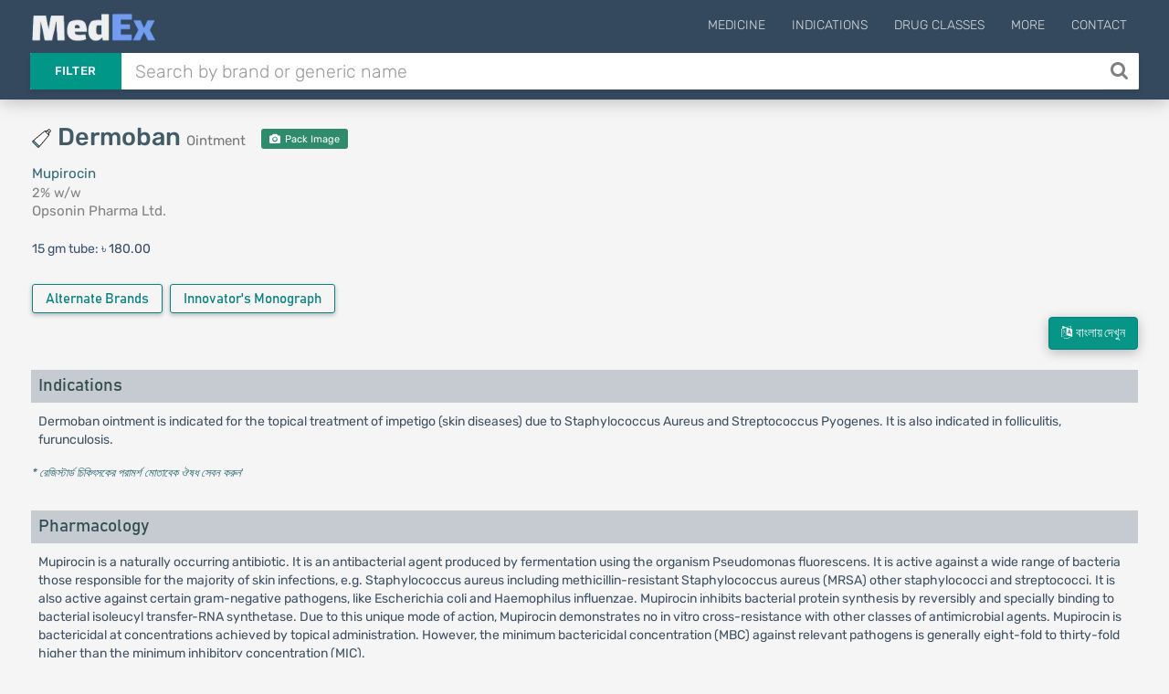

--- FILE ---
content_type: application/javascript
request_url: https://medex.com.bd/frontend/js/morph-5100.js?v=1.027
body_size: 79649
content:
if(function(e,t){"object"==typeof module&&"object"==typeof module.exports?module.exports=e.document?t(e,!0):function(e){if(!e.document)throw new Error("jQuery requires a window with a document");return t(e)}:t(e)}("undefined"!=typeof window?window:this,function(e,t){var n=[],i=e.document,o=n.slice,r=n.concat,s=n.push,a=n.indexOf,l={},c=l.toString,d=l.hasOwnProperty,u={},p="2.2.4",h=function(e,t){return new h.fn.init(e,t)},f=/^[\s\uFEFF\xA0]+|[\s\uFEFF\xA0]+$/g,m=/^-ms-/,g=/-([\da-z])/gi,v=function(e,t){return t.toUpperCase()};function b(e){var t=!!e&&"length"in e&&e.length,n=h.type(e);return"function"!==n&&!h.isWindow(e)&&("array"===n||0===t||"number"==typeof t&&t>0&&t-1 in e)}h.fn=h.prototype={jquery:p,constructor:h,selector:"",length:0,toArray:function(){return o.call(this)},get:function(e){return null!=e?0>e?this[e+this.length]:this[e]:o.call(this)},pushStack:function(e){var t=h.merge(this.constructor(),e);return t.prevObject=this,t.context=this.context,t},each:function(e){return h.each(this,e)},map:function(e){return this.pushStack(h.map(this,function(t,n){return e.call(t,n,t)}))},slice:function(){return this.pushStack(o.apply(this,arguments))},first:function(){return this.eq(0)},last:function(){return this.eq(-1)},eq:function(e){var t=this.length,n=+e+(0>e?t:0);return this.pushStack(n>=0&&t>n?[this[n]]:[])},end:function(){return this.prevObject||this.constructor()},push:s,sort:n.sort,splice:n.splice},h.extend=h.fn.extend=function(){var e,t,n,i,o,r,s=arguments[0]||{},a=1,l=arguments.length,c=!1;for("boolean"==typeof s&&(c=s,s=arguments[a]||{},a++),"object"==typeof s||h.isFunction(s)||(s={}),a===l&&(s=this,a--);l>a;a++)if(null!=(e=arguments[a]))for(t in e)n=s[t],s!==(i=e[t])&&(c&&i&&(h.isPlainObject(i)||(o=h.isArray(i)))?(o?(o=!1,r=n&&h.isArray(n)?n:[]):r=n&&h.isPlainObject(n)?n:{},s[t]=h.extend(c,r,i)):void 0!==i&&(s[t]=i));return s},h.extend({expando:"jQuery"+(p+Math.random()).replace(/\D/g,""),isReady:!0,error:function(e){throw new Error(e)},noop:function(){},isFunction:function(e){return"function"===h.type(e)},isArray:Array.isArray,isWindow:function(e){return null!=e&&e===e.window},isNumeric:function(e){var t=e&&e.toString();return!h.isArray(e)&&t-parseFloat(t)+1>=0},isPlainObject:function(e){var t;if("object"!==h.type(e)||e.nodeType||h.isWindow(e))return!1;if(e.constructor&&!d.call(e,"constructor")&&!d.call(e.constructor.prototype||{},"isPrototypeOf"))return!1;for(t in e);return void 0===t||d.call(e,t)},isEmptyObject:function(e){var t;for(t in e)return!1;return!0},type:function(e){return null==e?e+"":"object"==typeof e||"function"==typeof e?l[c.call(e)]||"object":typeof e},globalEval:function(e){var t,n=eval;(e=h.trim(e))&&(1===e.indexOf("use strict")?((t=i.createElement("script")).text=e,i.head.appendChild(t).parentNode.removeChild(t)):n(e))},camelCase:function(e){return e.replace(m,"ms-").replace(g,v)},nodeName:function(e,t){return e.nodeName&&e.nodeName.toLowerCase()===t.toLowerCase()},each:function(e,t){var n,i=0;if(b(e))for(n=e.length;n>i&&!1!==t.call(e[i],i,e[i]);i++);else for(i in e)if(!1===t.call(e[i],i,e[i]))break;return e},trim:function(e){return null==e?"":(e+"").replace(f,"")},makeArray:function(e,t){var n=t||[];return null!=e&&(b(Object(e))?h.merge(n,"string"==typeof e?[e]:e):s.call(n,e)),n},inArray:function(e,t,n){return null==t?-1:a.call(t,e,n)},merge:function(e,t){for(var n=+t.length,i=0,o=e.length;n>i;i++)e[o++]=t[i];return e.length=o,e},grep:function(e,t,n){for(var i=[],o=0,r=e.length,s=!n;r>o;o++)!t(e[o],o)!==s&&i.push(e[o]);return i},map:function(e,t,n){var i,o,s=0,a=[];if(b(e))for(i=e.length;i>s;s++)null!=(o=t(e[s],s,n))&&a.push(o);else for(s in e)null!=(o=t(e[s],s,n))&&a.push(o);return r.apply([],a)},guid:1,proxy:function(e,t){var n,i,r;return"string"==typeof t&&(n=e[t],t=e,e=n),h.isFunction(e)?(i=o.call(arguments,2),(r=function(){return e.apply(t||this,i.concat(o.call(arguments)))}).guid=e.guid=e.guid||h.guid++,r):void 0},now:Date.now,support:u}),"function"==typeof Symbol&&(h.fn[Symbol.iterator]=n[Symbol.iterator]),h.each("Boolean Number String Function Array Date RegExp Object Error Symbol".split(" "),function(e,t){l["[object "+t+"]"]=t.toLowerCase()});var y=function(e){var t,n,i,o,r,s,a,l,c,d,u,p,h,f,m,g,v,b,y,x="sizzle"+1*new Date,w=e.document,C=0,$=0,T=re(),S=re(),k=re(),E=function(e,t){return e===t&&(u=!0),0},A=1<<31,D={}.hasOwnProperty,O=[],I=O.pop,N=O.push,B=O.push,P=O.slice,F=function(e,t){for(var n=0,i=e.length;i>n;n++)if(e[n]===t)return n;return-1},L="checked|selected|async|autofocus|autoplay|controls|defer|disabled|hidden|ismap|loop|multiple|open|readonly|required|scoped",_="[\\x20\\t\\r\\n\\f]",j="(?:\\\\.|[\\w-]|[^\\x00-\\xa0])+",R="\\["+_+"*("+j+")(?:"+_+"*([*^$|!~]?=)"+_+"*(?:'((?:\\\\.|[^\\\\'])*)'|\"((?:\\\\.|[^\\\\\"])*)\"|("+j+"))|)"+_+"*\\]",M=":("+j+")(?:\\((('((?:\\\\.|[^\\\\'])*)'|\"((?:\\\\.|[^\\\\\"])*)\")|((?:\\\\.|[^\\\\()[\\]]|"+R+")*)|.*)\\)|)",H=new RegExp(_+"+","g"),z=new RegExp("^"+_+"+|((?:^|[^\\\\])(?:\\\\.)*)"+_+"+$","g"),W=new RegExp("^"+_+"*,"+_+"*"),q=new RegExp("^"+_+"*([>+~]|"+_+")"+_+"*"),U=new RegExp("="+_+"*([^\\]'\"]*?)"+_+"*\\]","g"),G=new RegExp(M),V=new RegExp("^"+j+"$"),X={ID:new RegExp("^#("+j+")"),CLASS:new RegExp("^\\.("+j+")"),TAG:new RegExp("^("+j+"|[*])"),ATTR:new RegExp("^"+R),PSEUDO:new RegExp("^"+M),CHILD:new RegExp("^:(only|first|last|nth|nth-last)-(child|of-type)(?:\\("+_+"*(even|odd|(([+-]|)(\\d*)n|)"+_+"*(?:([+-]|)"+_+"*(\\d+)|))"+_+"*\\)|)","i"),bool:new RegExp("^(?:"+L+")$","i"),needsContext:new RegExp("^"+_+"*[>+~]|:(even|odd|eq|gt|lt|nth|first|last)(?:\\("+_+"*((?:-\\d)?\\d*)"+_+"*\\)|)(?=[^-]|$)","i")},K=/^(?:input|select|textarea|button)$/i,Q=/^h\d$/i,Y=/^[^{]+\{\s*\[native \w/,J=/^(?:#([\w-]+)|(\w+)|\.([\w-]+))$/,Z=/[+~]/,ee=/'|\\/g,te=new RegExp("\\\\([\\da-f]{1,6}"+_+"?|("+_+")|.)","ig"),ne=function(e,t,n){var i="0x"+t-65536;return i!=i||n?t:0>i?String.fromCharCode(i+65536):String.fromCharCode(i>>10|55296,1023&i|56320)},ie=function(){p()};try{B.apply(O=P.call(w.childNodes),w.childNodes),O[w.childNodes.length].nodeType}catch(e){B={apply:O.length?function(e,t){N.apply(e,P.call(t))}:function(e,t){for(var n=e.length,i=0;e[n++]=t[i++];);e.length=n-1}}}function oe(e,t,i,o){var r,a,c,d,u,f,v,b,C=t&&t.ownerDocument,$=t?t.nodeType:9;if(i=i||[],"string"!=typeof e||!e||1!==$&&9!==$&&11!==$)return i;if(!o&&((t?t.ownerDocument||t:w)!==h&&p(t),t=t||h,m)){if(11!==$&&(f=J.exec(e)))if(r=f[1]){if(9===$){if(!(c=t.getElementById(r)))return i;if(c.id===r)return i.push(c),i}else if(C&&(c=C.getElementById(r))&&y(t,c)&&c.id===r)return i.push(c),i}else{if(f[2])return B.apply(i,t.getElementsByTagName(e)),i;if((r=f[3])&&n.getElementsByClassName&&t.getElementsByClassName)return B.apply(i,t.getElementsByClassName(r)),i}if(n.qsa&&!k[e+" "]&&(!g||!g.test(e))){if(1!==$)C=t,b=e;else if("object"!==t.nodeName.toLowerCase()){for((d=t.getAttribute("id"))?d=d.replace(ee,"\\$&"):t.setAttribute("id",d=x),a=(v=s(e)).length,u=V.test(d)?"#"+d:"[id='"+d+"']";a--;)v[a]=u+" "+me(v[a]);b=v.join(","),C=Z.test(e)&&he(t.parentNode)||t}if(b)try{return B.apply(i,C.querySelectorAll(b)),i}catch(e){}finally{d===x&&t.removeAttribute("id")}}}return l(e.replace(z,"$1"),t,i,o)}function re(){var e=[];return function t(n,o){return e.push(n+" ")>i.cacheLength&&delete t[e.shift()],t[n+" "]=o}}function se(e){return e[x]=!0,e}function ae(e){var t=h.createElement("div");try{return!!e(t)}catch(e){return!1}finally{t.parentNode&&t.parentNode.removeChild(t),t=null}}function le(e,t){for(var n=e.split("|"),o=n.length;o--;)i.attrHandle[n[o]]=t}function ce(e,t){var n=t&&e,i=n&&1===e.nodeType&&1===t.nodeType&&(~t.sourceIndex||A)-(~e.sourceIndex||A);if(i)return i;if(n)for(;n=n.nextSibling;)if(n===t)return-1;return e?1:-1}function de(e){return function(t){return"input"===t.nodeName.toLowerCase()&&t.type===e}}function ue(e){return function(t){var n=t.nodeName.toLowerCase();return("input"===n||"button"===n)&&t.type===e}}function pe(e){return se(function(t){return t=+t,se(function(n,i){for(var o,r=e([],n.length,t),s=r.length;s--;)n[o=r[s]]&&(n[o]=!(i[o]=n[o]))})})}function he(e){return e&&void 0!==e.getElementsByTagName&&e}for(t in n=oe.support={},r=oe.isXML=function(e){var t=e&&(e.ownerDocument||e).documentElement;return!!t&&"HTML"!==t.nodeName},p=oe.setDocument=function(e){var t,o,s=e?e.ownerDocument||e:w;return s!==h&&9===s.nodeType&&s.documentElement?(f=(h=s).documentElement,m=!r(h),(o=h.defaultView)&&o.top!==o&&(o.addEventListener?o.addEventListener("unload",ie,!1):o.attachEvent&&o.attachEvent("onunload",ie)),n.attributes=ae(function(e){return e.className="i",!e.getAttribute("className")}),n.getElementsByTagName=ae(function(e){return e.appendChild(h.createComment("")),!e.getElementsByTagName("*").length}),n.getElementsByClassName=Y.test(h.getElementsByClassName),n.getById=ae(function(e){return f.appendChild(e).id=x,!h.getElementsByName||!h.getElementsByName(x).length}),n.getById?(i.find.ID=function(e,t){if(void 0!==t.getElementById&&m){var n=t.getElementById(e);return n?[n]:[]}},i.filter.ID=function(e){var t=e.replace(te,ne);return function(e){return e.getAttribute("id")===t}}):(delete i.find.ID,i.filter.ID=function(e){var t=e.replace(te,ne);return function(e){var n=void 0!==e.getAttributeNode&&e.getAttributeNode("id");return n&&n.value===t}}),i.find.TAG=n.getElementsByTagName?function(e,t){return void 0!==t.getElementsByTagName?t.getElementsByTagName(e):n.qsa?t.querySelectorAll(e):void 0}:function(e,t){var n,i=[],o=0,r=t.getElementsByTagName(e);if("*"===e){for(;n=r[o++];)1===n.nodeType&&i.push(n);return i}return r},i.find.CLASS=n.getElementsByClassName&&function(e,t){return void 0!==t.getElementsByClassName&&m?t.getElementsByClassName(e):void 0},v=[],g=[],(n.qsa=Y.test(h.querySelectorAll))&&(ae(function(e){f.appendChild(e).innerHTML="<a id='"+x+"'></a><select id='"+x+"-\r\\' msallowcapture=''><option selected=''></option></select>",e.querySelectorAll("[msallowcapture^='']").length&&g.push("[*^$]="+_+"*(?:''|\"\")"),e.querySelectorAll("[selected]").length||g.push("\\["+_+"*(?:value|"+L+")"),e.querySelectorAll("[id~="+x+"-]").length||g.push("~="),e.querySelectorAll(":checked").length||g.push(":checked"),e.querySelectorAll("a#"+x+"+*").length||g.push(".#.+[+~]")}),ae(function(e){var t=h.createElement("input");t.setAttribute("type","hidden"),e.appendChild(t).setAttribute("name","D"),e.querySelectorAll("[name=d]").length&&g.push("name"+_+"*[*^$|!~]?="),e.querySelectorAll(":enabled").length||g.push(":enabled",":disabled"),e.querySelectorAll("*,:x"),g.push(",.*:")})),(n.matchesSelector=Y.test(b=f.matches||f.webkitMatchesSelector||f.mozMatchesSelector||f.oMatchesSelector||f.msMatchesSelector))&&ae(function(e){n.disconnectedMatch=b.call(e,"div"),b.call(e,"[s!='']:x"),v.push("!=",M)}),g=g.length&&new RegExp(g.join("|")),v=v.length&&new RegExp(v.join("|")),t=Y.test(f.compareDocumentPosition),y=t||Y.test(f.contains)?function(e,t){var n=9===e.nodeType?e.documentElement:e,i=t&&t.parentNode;return e===i||!(!i||1!==i.nodeType||!(n.contains?n.contains(i):e.compareDocumentPosition&&16&e.compareDocumentPosition(i)))}:function(e,t){if(t)for(;t=t.parentNode;)if(t===e)return!0;return!1},E=t?function(e,t){if(e===t)return u=!0,0;var i=!e.compareDocumentPosition-!t.compareDocumentPosition;return i||(1&(i=(e.ownerDocument||e)===(t.ownerDocument||t)?e.compareDocumentPosition(t):1)||!n.sortDetached&&t.compareDocumentPosition(e)===i?e===h||e.ownerDocument===w&&y(w,e)?-1:t===h||t.ownerDocument===w&&y(w,t)?1:d?F(d,e)-F(d,t):0:4&i?-1:1)}:function(e,t){if(e===t)return u=!0,0;var n,i=0,o=e.parentNode,r=t.parentNode,s=[e],a=[t];if(!o||!r)return e===h?-1:t===h?1:o?-1:r?1:d?F(d,e)-F(d,t):0;if(o===r)return ce(e,t);for(n=e;n=n.parentNode;)s.unshift(n);for(n=t;n=n.parentNode;)a.unshift(n);for(;s[i]===a[i];)i++;return i?ce(s[i],a[i]):s[i]===w?-1:a[i]===w?1:0},h):h},oe.matches=function(e,t){return oe(e,null,null,t)},oe.matchesSelector=function(e,t){if((e.ownerDocument||e)!==h&&p(e),t=t.replace(U,"='$1']"),n.matchesSelector&&m&&!k[t+" "]&&(!v||!v.test(t))&&(!g||!g.test(t)))try{var i=b.call(e,t);if(i||n.disconnectedMatch||e.document&&11!==e.document.nodeType)return i}catch(e){}return oe(t,h,null,[e]).length>0},oe.contains=function(e,t){return(e.ownerDocument||e)!==h&&p(e),y(e,t)},oe.attr=function(e,t){(e.ownerDocument||e)!==h&&p(e);var o=i.attrHandle[t.toLowerCase()],r=o&&D.call(i.attrHandle,t.toLowerCase())?o(e,t,!m):void 0;return void 0!==r?r:n.attributes||!m?e.getAttribute(t):(r=e.getAttributeNode(t))&&r.specified?r.value:null},oe.error=function(e){throw new Error("Syntax error, unrecognized expression: "+e)},oe.uniqueSort=function(e){var t,i=[],o=0,r=0;if(u=!n.detectDuplicates,d=!n.sortStable&&e.slice(0),e.sort(E),u){for(;t=e[r++];)t===e[r]&&(o=i.push(r));for(;o--;)e.splice(i[o],1)}return d=null,e},o=oe.getText=function(e){var t,n="",i=0,r=e.nodeType;if(r){if(1===r||9===r||11===r){if("string"==typeof e.textContent)return e.textContent;for(e=e.firstChild;e;e=e.nextSibling)n+=o(e)}else if(3===r||4===r)return e.nodeValue}else for(;t=e[i++];)n+=o(t);return n},(i=oe.selectors={cacheLength:50,createPseudo:se,match:X,attrHandle:{},find:{},relative:{">":{dir:"parentNode",first:!0}," ":{dir:"parentNode"},"+":{dir:"previousSibling",first:!0},"~":{dir:"previousSibling"}},preFilter:{ATTR:function(e){return e[1]=e[1].replace(te,ne),e[3]=(e[3]||e[4]||e[5]||"").replace(te,ne),"~="===e[2]&&(e[3]=" "+e[3]+" "),e.slice(0,4)},CHILD:function(e){return e[1]=e[1].toLowerCase(),"nth"===e[1].slice(0,3)?(e[3]||oe.error(e[0]),e[4]=+(e[4]?e[5]+(e[6]||1):2*("even"===e[3]||"odd"===e[3])),e[5]=+(e[7]+e[8]||"odd"===e[3])):e[3]&&oe.error(e[0]),e},PSEUDO:function(e){var t,n=!e[6]&&e[2];return X.CHILD.test(e[0])?null:(e[3]?e[2]=e[4]||e[5]||"":n&&G.test(n)&&(t=s(n,!0))&&(t=n.indexOf(")",n.length-t)-n.length)&&(e[0]=e[0].slice(0,t),e[2]=n.slice(0,t)),e.slice(0,3))}},filter:{TAG:function(e){var t=e.replace(te,ne).toLowerCase();return"*"===e?function(){return!0}:function(e){return e.nodeName&&e.nodeName.toLowerCase()===t}},CLASS:function(e){var t=T[e+" "];return t||(t=new RegExp("(^|"+_+")"+e+"("+_+"|$)"))&&T(e,function(e){return t.test("string"==typeof e.className&&e.className||void 0!==e.getAttribute&&e.getAttribute("class")||"")})},ATTR:function(e,t,n){return function(i){var o=oe.attr(i,e);return null==o?"!="===t:!t||(o+="","="===t?o===n:"!="===t?o!==n:"^="===t?n&&0===o.indexOf(n):"*="===t?n&&o.indexOf(n)>-1:"$="===t?n&&o.slice(-n.length)===n:"~="===t?(" "+o.replace(H," ")+" ").indexOf(n)>-1:"|="===t&&(o===n||o.slice(0,n.length+1)===n+"-"))}},CHILD:function(e,t,n,i,o){var r="nth"!==e.slice(0,3),s="last"!==e.slice(-4),a="of-type"===t;return 1===i&&0===o?function(e){return!!e.parentNode}:function(t,n,l){var c,d,u,p,h,f,m=r!==s?"nextSibling":"previousSibling",g=t.parentNode,v=a&&t.nodeName.toLowerCase(),b=!l&&!a,y=!1;if(g){if(r){for(;m;){for(p=t;p=p[m];)if(a?p.nodeName.toLowerCase()===v:1===p.nodeType)return!1;f=m="only"===e&&!f&&"nextSibling"}return!0}if(f=[s?g.firstChild:g.lastChild],s&&b){for(y=(h=(c=(d=(u=(p=g)[x]||(p[x]={}))[p.uniqueID]||(u[p.uniqueID]={}))[e]||[])[0]===C&&c[1])&&c[2],p=h&&g.childNodes[h];p=++h&&p&&p[m]||(y=h=0)||f.pop();)if(1===p.nodeType&&++y&&p===t){d[e]=[C,h,y];break}}else if(b&&(y=h=(c=(d=(u=(p=t)[x]||(p[x]={}))[p.uniqueID]||(u[p.uniqueID]={}))[e]||[])[0]===C&&c[1]),!1===y)for(;(p=++h&&p&&p[m]||(y=h=0)||f.pop())&&((a?p.nodeName.toLowerCase()!==v:1!==p.nodeType)||!++y||(b&&((d=(u=p[x]||(p[x]={}))[p.uniqueID]||(u[p.uniqueID]={}))[e]=[C,y]),p!==t)););return(y-=o)===i||y%i==0&&y/i>=0}}},PSEUDO:function(e,t){var n,o=i.pseudos[e]||i.setFilters[e.toLowerCase()]||oe.error("unsupported pseudo: "+e);return o[x]?o(t):o.length>1?(n=[e,e,"",t],i.setFilters.hasOwnProperty(e.toLowerCase())?se(function(e,n){for(var i,r=o(e,t),s=r.length;s--;)e[i=F(e,r[s])]=!(n[i]=r[s])}):function(e){return o(e,0,n)}):o}},pseudos:{not:se(function(e){var t=[],n=[],i=a(e.replace(z,"$1"));return i[x]?se(function(e,t,n,o){for(var r,s=i(e,null,o,[]),a=e.length;a--;)(r=s[a])&&(e[a]=!(t[a]=r))}):function(e,o,r){return t[0]=e,i(t,null,r,n),t[0]=null,!n.pop()}}),has:se(function(e){return function(t){return oe(e,t).length>0}}),contains:se(function(e){return e=e.replace(te,ne),function(t){return(t.textContent||t.innerText||o(t)).indexOf(e)>-1}}),lang:se(function(e){return V.test(e||"")||oe.error("unsupported lang: "+e),e=e.replace(te,ne).toLowerCase(),function(t){var n;do{if(n=m?t.lang:t.getAttribute("xml:lang")||t.getAttribute("lang"))return(n=n.toLowerCase())===e||0===n.indexOf(e+"-")}while((t=t.parentNode)&&1===t.nodeType);return!1}}),target:function(t){var n=e.location&&e.location.hash;return n&&n.slice(1)===t.id},root:function(e){return e===f},focus:function(e){return e===h.activeElement&&(!h.hasFocus||h.hasFocus())&&!!(e.type||e.href||~e.tabIndex)},enabled:function(e){return!1===e.disabled},disabled:function(e){return!0===e.disabled},checked:function(e){var t=e.nodeName.toLowerCase();return"input"===t&&!!e.checked||"option"===t&&!!e.selected},selected:function(e){return e.parentNode&&e.parentNode.selectedIndex,!0===e.selected},empty:function(e){for(e=e.firstChild;e;e=e.nextSibling)if(e.nodeType<6)return!1;return!0},parent:function(e){return!i.pseudos.empty(e)},header:function(e){return Q.test(e.nodeName)},input:function(e){return K.test(e.nodeName)},button:function(e){var t=e.nodeName.toLowerCase();return"input"===t&&"button"===e.type||"button"===t},text:function(e){var t;return"input"===e.nodeName.toLowerCase()&&"text"===e.type&&(null==(t=e.getAttribute("type"))||"text"===t.toLowerCase())},first:pe(function(){return[0]}),last:pe(function(e,t){return[t-1]}),eq:pe(function(e,t,n){return[0>n?n+t:n]}),even:pe(function(e,t){for(var n=0;t>n;n+=2)e.push(n);return e}),odd:pe(function(e,t){for(var n=1;t>n;n+=2)e.push(n);return e}),lt:pe(function(e,t,n){for(var i=0>n?n+t:n;--i>=0;)e.push(i);return e}),gt:pe(function(e,t,n){for(var i=0>n?n+t:n;++i<t;)e.push(i);return e})}}).pseudos.nth=i.pseudos.eq,{radio:!0,checkbox:!0,file:!0,password:!0,image:!0})i.pseudos[t]=de(t);for(t in{submit:!0,reset:!0})i.pseudos[t]=ue(t);function fe(){}function me(e){for(var t=0,n=e.length,i="";n>t;t++)i+=e[t].value;return i}function ge(e,t,n){var i=t.dir,o=n&&"parentNode"===i,r=$++;return t.first?function(t,n,r){for(;t=t[i];)if(1===t.nodeType||o)return e(t,n,r)}:function(t,n,s){var a,l,c,d=[C,r];if(s){for(;t=t[i];)if((1===t.nodeType||o)&&e(t,n,s))return!0}else for(;t=t[i];)if(1===t.nodeType||o){if((a=(l=(c=t[x]||(t[x]={}))[t.uniqueID]||(c[t.uniqueID]={}))[i])&&a[0]===C&&a[1]===r)return d[2]=a[2];if(l[i]=d,d[2]=e(t,n,s))return!0}}}function ve(e){return e.length>1?function(t,n,i){for(var o=e.length;o--;)if(!e[o](t,n,i))return!1;return!0}:e[0]}function be(e,t,n,i,o){for(var r,s=[],a=0,l=e.length,c=null!=t;l>a;a++)(r=e[a])&&(n&&!n(r,i,o)||(s.push(r),c&&t.push(a)));return s}function ye(e,t,n,i,o,r){return i&&!i[x]&&(i=ye(i)),o&&!o[x]&&(o=ye(o,r)),se(function(r,s,a,l){var c,d,u,p=[],h=[],f=s.length,m=r||function(e,t,n){for(var i=0,o=t.length;o>i;i++)oe(e,t[i],n);return n}(t||"*",a.nodeType?[a]:a,[]),g=!e||!r&&t?m:be(m,p,e,a,l),v=n?o||(r?e:f||i)?[]:s:g;if(n&&n(g,v,a,l),i)for(c=be(v,h),i(c,[],a,l),d=c.length;d--;)(u=c[d])&&(v[h[d]]=!(g[h[d]]=u));if(r){if(o||e){if(o){for(c=[],d=v.length;d--;)(u=v[d])&&c.push(g[d]=u);o(null,v=[],c,l)}for(d=v.length;d--;)(u=v[d])&&(c=o?F(r,u):p[d])>-1&&(r[c]=!(s[c]=u))}}else v=be(v===s?v.splice(f,v.length):v),o?o(null,s,v,l):B.apply(s,v)})}function xe(e){for(var t,n,o,r=e.length,s=i.relative[e[0].type],a=s||i.relative[" "],l=s?1:0,d=ge(function(e){return e===t},a,!0),u=ge(function(e){return F(t,e)>-1},a,!0),p=[function(e,n,i){var o=!s&&(i||n!==c)||((t=n).nodeType?d(e,n,i):u(e,n,i));return t=null,o}];r>l;l++)if(n=i.relative[e[l].type])p=[ge(ve(p),n)];else{if((n=i.filter[e[l].type].apply(null,e[l].matches))[x]){for(o=++l;r>o&&!i.relative[e[o].type];o++);return ye(l>1&&ve(p),l>1&&me(e.slice(0,l-1).concat({value:" "===e[l-2].type?"*":""})).replace(z,"$1"),n,o>l&&xe(e.slice(l,o)),r>o&&xe(e=e.slice(o)),r>o&&me(e))}p.push(n)}return ve(p)}function we(e,t){var n=t.length>0,o=e.length>0,r=function(r,s,a,l,d){var u,f,g,v=0,b="0",y=r&&[],x=[],w=c,$=r||o&&i.find.TAG("*",d),T=C+=null==w?1:Math.random()||.1,S=$.length;for(d&&(c=s===h||s||d);b!==S&&null!=(u=$[b]);b++){if(o&&u){for(f=0,s||u.ownerDocument===h||(p(u),a=!m);g=e[f++];)if(g(u,s||h,a)){l.push(u);break}d&&(C=T)}n&&((u=!g&&u)&&v--,r&&y.push(u))}if(v+=b,n&&b!==v){for(f=0;g=t[f++];)g(y,x,s,a);if(r){if(v>0)for(;b--;)y[b]||x[b]||(x[b]=I.call(l));x=be(x)}B.apply(l,x),d&&!r&&x.length>0&&v+t.length>1&&oe.uniqueSort(l)}return d&&(C=T,c=w),y};return n?se(r):r}return fe.prototype=i.filters=i.pseudos,i.setFilters=new fe,s=oe.tokenize=function(e,t){var n,o,r,s,a,l,c,d=S[e+" "];if(d)return t?0:d.slice(0);for(a=e,l=[],c=i.preFilter;a;){for(s in n&&!(o=W.exec(a))||(o&&(a=a.slice(o[0].length)||a),l.push(r=[])),n=!1,(o=q.exec(a))&&(n=o.shift(),r.push({value:n,type:o[0].replace(z," ")}),a=a.slice(n.length)),i.filter)!(o=X[s].exec(a))||c[s]&&!(o=c[s](o))||(n=o.shift(),r.push({value:n,type:s,matches:o}),a=a.slice(n.length));if(!n)break}return t?a.length:a?oe.error(e):S(e,l).slice(0)},a=oe.compile=function(e,t){var n,i=[],o=[],r=k[e+" "];if(!r){for(t||(t=s(e)),n=t.length;n--;)(r=xe(t[n]))[x]?i.push(r):o.push(r);(r=k(e,we(o,i))).selector=e}return r},l=oe.select=function(e,t,o,r){var l,c,d,u,p,h="function"==typeof e&&e,f=!r&&s(e=h.selector||e);if(o=o||[],1===f.length){if((c=f[0]=f[0].slice(0)).length>2&&"ID"===(d=c[0]).type&&n.getById&&9===t.nodeType&&m&&i.relative[c[1].type]){if(!(t=(i.find.ID(d.matches[0].replace(te,ne),t)||[])[0]))return o;h&&(t=t.parentNode),e=e.slice(c.shift().value.length)}for(l=X.needsContext.test(e)?0:c.length;l--&&(d=c[l],!i.relative[u=d.type]);)if((p=i.find[u])&&(r=p(d.matches[0].replace(te,ne),Z.test(c[0].type)&&he(t.parentNode)||t))){if(c.splice(l,1),!(e=r.length&&me(c)))return B.apply(o,r),o;break}}return(h||a(e,f))(r,t,!m,o,!t||Z.test(e)&&he(t.parentNode)||t),o},n.sortStable=x.split("").sort(E).join("")===x,n.detectDuplicates=!!u,p(),n.sortDetached=ae(function(e){return 1&e.compareDocumentPosition(h.createElement("div"))}),ae(function(e){return e.innerHTML="<a href='#'></a>","#"===e.firstChild.getAttribute("href")})||le("type|href|height|width",function(e,t,n){return n?void 0:e.getAttribute(t,"type"===t.toLowerCase()?1:2)}),n.attributes&&ae(function(e){return e.innerHTML="<input/>",e.firstChild.setAttribute("value",""),""===e.firstChild.getAttribute("value")})||le("value",function(e,t,n){return n||"input"!==e.nodeName.toLowerCase()?void 0:e.defaultValue}),ae(function(e){return null==e.getAttribute("disabled")})||le(L,function(e,t,n){var i;return n?void 0:!0===e[t]?t.toLowerCase():(i=e.getAttributeNode(t))&&i.specified?i.value:null}),oe}(e);h.find=y,h.expr=y.selectors,h.expr[":"]=h.expr.pseudos,h.uniqueSort=h.unique=y.uniqueSort,h.text=y.getText,h.isXMLDoc=y.isXML,h.contains=y.contains;var x=function(e,t,n){for(var i=[],o=void 0!==n;(e=e[t])&&9!==e.nodeType;)if(1===e.nodeType){if(o&&h(e).is(n))break;i.push(e)}return i},w=function(e,t){for(var n=[];e;e=e.nextSibling)1===e.nodeType&&e!==t&&n.push(e);return n},C=h.expr.match.needsContext,$=/^<([\w-]+)\s*\/?>(?:<\/\1>|)$/,T=/^.[^:#\[\.,]*$/;function S(e,t,n){if(h.isFunction(t))return h.grep(e,function(e,i){return!!t.call(e,i,e)!==n});if(t.nodeType)return h.grep(e,function(e){return e===t!==n});if("string"==typeof t){if(T.test(t))return h.filter(t,e,n);t=h.filter(t,e)}return h.grep(e,function(e){return a.call(t,e)>-1!==n})}h.filter=function(e,t,n){var i=t[0];return n&&(e=":not("+e+")"),1===t.length&&1===i.nodeType?h.find.matchesSelector(i,e)?[i]:[]:h.find.matches(e,h.grep(t,function(e){return 1===e.nodeType}))},h.fn.extend({find:function(e){var t,n=this.length,i=[],o=this;if("string"!=typeof e)return this.pushStack(h(e).filter(function(){for(t=0;n>t;t++)if(h.contains(o[t],this))return!0}));for(t=0;n>t;t++)h.find(e,o[t],i);return(i=this.pushStack(n>1?h.unique(i):i)).selector=this.selector?this.selector+" "+e:e,i},filter:function(e){return this.pushStack(S(this,e||[],!1))},not:function(e){return this.pushStack(S(this,e||[],!0))},is:function(e){return!!S(this,"string"==typeof e&&C.test(e)?h(e):e||[],!1).length}});var k,E=/^(?:\s*(<[\w\W]+>)[^>]*|#([\w-]*))$/;(h.fn.init=function(e,t,n){var o,r;if(!e)return this;if(n=n||k,"string"==typeof e){if(!(o="<"===e[0]&&">"===e[e.length-1]&&e.length>=3?[null,e,null]:E.exec(e))||!o[1]&&t)return!t||t.jquery?(t||n).find(e):this.constructor(t).find(e);if(o[1]){if(t=t instanceof h?t[0]:t,h.merge(this,h.parseHTML(o[1],t&&t.nodeType?t.ownerDocument||t:i,!0)),$.test(o[1])&&h.isPlainObject(t))for(o in t)h.isFunction(this[o])?this[o](t[o]):this.attr(o,t[o]);return this}return(r=i.getElementById(o[2]))&&r.parentNode&&(this.length=1,this[0]=r),this.context=i,this.selector=e,this}return e.nodeType?(this.context=this[0]=e,this.length=1,this):h.isFunction(e)?void 0!==n.ready?n.ready(e):e(h):(void 0!==e.selector&&(this.selector=e.selector,this.context=e.context),h.makeArray(e,this))}).prototype=h.fn,k=h(i);var A=/^(?:parents|prev(?:Until|All))/,D={children:!0,contents:!0,next:!0,prev:!0};function O(e,t){for(;(e=e[t])&&1!==e.nodeType;);return e}h.fn.extend({has:function(e){var t=h(e,this),n=t.length;return this.filter(function(){for(var e=0;n>e;e++)if(h.contains(this,t[e]))return!0})},closest:function(e,t){for(var n,i=0,o=this.length,r=[],s=C.test(e)||"string"!=typeof e?h(e,t||this.context):0;o>i;i++)for(n=this[i];n&&n!==t;n=n.parentNode)if(n.nodeType<11&&(s?s.index(n)>-1:1===n.nodeType&&h.find.matchesSelector(n,e))){r.push(n);break}return this.pushStack(r.length>1?h.uniqueSort(r):r)},index:function(e){return e?"string"==typeof e?a.call(h(e),this[0]):a.call(this,e.jquery?e[0]:e):this[0]&&this[0].parentNode?this.first().prevAll().length:-1},add:function(e,t){return this.pushStack(h.uniqueSort(h.merge(this.get(),h(e,t))))},addBack:function(e){return this.add(null==e?this.prevObject:this.prevObject.filter(e))}}),h.each({parent:function(e){var t=e.parentNode;return t&&11!==t.nodeType?t:null},parents:function(e){return x(e,"parentNode")},parentsUntil:function(e,t,n){return x(e,"parentNode",n)},next:function(e){return O(e,"nextSibling")},prev:function(e){return O(e,"previousSibling")},nextAll:function(e){return x(e,"nextSibling")},prevAll:function(e){return x(e,"previousSibling")},nextUntil:function(e,t,n){return x(e,"nextSibling",n)},prevUntil:function(e,t,n){return x(e,"previousSibling",n)},siblings:function(e){return w((e.parentNode||{}).firstChild,e)},children:function(e){return w(e.firstChild)},contents:function(e){return e.contentDocument||h.merge([],e.childNodes)}},function(e,t){h.fn[e]=function(n,i){var o=h.map(this,t,n);return"Until"!==e.slice(-5)&&(i=n),i&&"string"==typeof i&&(o=h.filter(i,o)),this.length>1&&(D[e]||h.uniqueSort(o),A.test(e)&&o.reverse()),this.pushStack(o)}});var I,N=/\S+/g;function B(){i.removeEventListener("DOMContentLoaded",B),e.removeEventListener("load",B),h.ready()}h.Callbacks=function(e){e="string"==typeof e?function(e){var t={};return h.each(e.match(N)||[],function(e,n){t[n]=!0}),t}(e):h.extend({},e);var t,n,i,o,r=[],s=[],a=-1,l=function(){for(o=e.once,i=t=!0;s.length;a=-1)for(n=s.shift();++a<r.length;)!1===r[a].apply(n[0],n[1])&&e.stopOnFalse&&(a=r.length,n=!1);e.memory||(n=!1),t=!1,o&&(r=n?[]:"")},c={add:function(){return r&&(n&&!t&&(a=r.length-1,s.push(n)),function t(n){h.each(n,function(n,i){h.isFunction(i)?e.unique&&c.has(i)||r.push(i):i&&i.length&&"string"!==h.type(i)&&t(i)})}(arguments),n&&!t&&l()),this},remove:function(){return h.each(arguments,function(e,t){for(var n;(n=h.inArray(t,r,n))>-1;)r.splice(n,1),a>=n&&a--}),this},has:function(e){return e?h.inArray(e,r)>-1:r.length>0},empty:function(){return r&&(r=[]),this},disable:function(){return o=s=[],r=n="",this},disabled:function(){return!r},lock:function(){return o=s=[],n||(r=n=""),this},locked:function(){return!!o},fireWith:function(e,n){return o||(n=[e,(n=n||[]).slice?n.slice():n],s.push(n),t||l()),this},fire:function(){return c.fireWith(this,arguments),this},fired:function(){return!!i}};return c},h.extend({Deferred:function(e){var t=[["resolve","done",h.Callbacks("once memory"),"resolved"],["reject","fail",h.Callbacks("once memory"),"rejected"],["notify","progress",h.Callbacks("memory")]],n="pending",i={state:function(){return n},always:function(){return o.done(arguments).fail(arguments),this},then:function(){var e=arguments;return h.Deferred(function(n){h.each(t,function(t,r){var s=h.isFunction(e[t])&&e[t];o[r[1]](function(){var e=s&&s.apply(this,arguments);e&&h.isFunction(e.promise)?e.promise().progress(n.notify).done(n.resolve).fail(n.reject):n[r[0]+"With"](this===i?n.promise():this,s?[e]:arguments)})}),e=null}).promise()},promise:function(e){return null!=e?h.extend(e,i):i}},o={};return i.pipe=i.then,h.each(t,function(e,r){var s=r[2],a=r[3];i[r[1]]=s.add,a&&s.add(function(){n=a},t[1^e][2].disable,t[2][2].lock),o[r[0]]=function(){return o[r[0]+"With"](this===o?i:this,arguments),this},o[r[0]+"With"]=s.fireWith}),i.promise(o),e&&e.call(o,o),o},when:function(e){var t,n,i,r=0,s=o.call(arguments),a=s.length,l=1!==a||e&&h.isFunction(e.promise)?a:0,c=1===l?e:h.Deferred(),d=function(e,n,i){return function(r){n[e]=this,i[e]=arguments.length>1?o.call(arguments):r,i===t?c.notifyWith(n,i):--l||c.resolveWith(n,i)}};if(a>1)for(t=new Array(a),n=new Array(a),i=new Array(a);a>r;r++)s[r]&&h.isFunction(s[r].promise)?s[r].promise().progress(d(r,n,t)).done(d(r,i,s)).fail(c.reject):--l;return l||c.resolveWith(i,s),c.promise()}}),h.fn.ready=function(e){return h.ready.promise().done(e),this},h.extend({isReady:!1,readyWait:1,holdReady:function(e){e?h.readyWait++:h.ready(!0)},ready:function(e){(!0===e?--h.readyWait:h.isReady)||(h.isReady=!0,!0!==e&&--h.readyWait>0||(I.resolveWith(i,[h]),h.fn.triggerHandler&&(h(i).triggerHandler("ready"),h(i).off("ready"))))}}),h.ready.promise=function(t){return I||(I=h.Deferred(),"complete"===i.readyState||"loading"!==i.readyState&&!i.documentElement.doScroll?e.setTimeout(h.ready):(i.addEventListener("DOMContentLoaded",B),e.addEventListener("load",B))),I.promise(t)},h.ready.promise();var P=function(e,t,n,i,o,r,s){var a=0,l=e.length,c=null==n;if("object"===h.type(n))for(a in o=!0,n)P(e,t,a,n[a],!0,r,s);else if(void 0!==i&&(o=!0,h.isFunction(i)||(s=!0),c&&(s?(t.call(e,i),t=null):(c=t,t=function(e,t,n){return c.call(h(e),n)})),t))for(;l>a;a++)t(e[a],n,s?i:i.call(e[a],a,t(e[a],n)));return o?e:c?t.call(e):l?t(e[0],n):r},F=function(e){return 1===e.nodeType||9===e.nodeType||!+e.nodeType};function L(){this.expando=h.expando+L.uid++}L.uid=1,L.prototype={register:function(e,t){var n=t||{};return e.nodeType?e[this.expando]=n:Object.defineProperty(e,this.expando,{value:n,writable:!0,configurable:!0}),e[this.expando]},cache:function(e){if(!F(e))return{};var t=e[this.expando];return t||(t={},F(e)&&(e.nodeType?e[this.expando]=t:Object.defineProperty(e,this.expando,{value:t,configurable:!0}))),t},set:function(e,t,n){var i,o=this.cache(e);if("string"==typeof t)o[t]=n;else for(i in t)o[i]=t[i];return o},get:function(e,t){return void 0===t?this.cache(e):e[this.expando]&&e[this.expando][t]},access:function(e,t,n){var i;return void 0===t||t&&"string"==typeof t&&void 0===n?void 0!==(i=this.get(e,t))?i:this.get(e,h.camelCase(t)):(this.set(e,t,n),void 0!==n?n:t)},remove:function(e,t){var n,i,o,r=e[this.expando];if(void 0!==r){if(void 0===t)this.register(e);else{h.isArray(t)?i=t.concat(t.map(h.camelCase)):(o=h.camelCase(t),t in r?i=[t,o]:i=(i=o)in r?[i]:i.match(N)||[]),n=i.length;for(;n--;)delete r[i[n]]}(void 0===t||h.isEmptyObject(r))&&(e.nodeType?e[this.expando]=void 0:delete e[this.expando])}},hasData:function(e){var t=e[this.expando];return void 0!==t&&!h.isEmptyObject(t)}};var _=new L,j=new L,R=/^(?:\{[\w\W]*\}|\[[\w\W]*\])$/,M=/[A-Z]/g;function H(e,t,n){var i;if(void 0===n&&1===e.nodeType)if(i="data-"+t.replace(M,"-$&").toLowerCase(),"string"==typeof(n=e.getAttribute(i))){try{n="true"===n||"false"!==n&&("null"===n?null:+n+""===n?+n:R.test(n)?h.parseJSON(n):n)}catch(e){}j.set(e,t,n)}else n=void 0;return n}h.extend({hasData:function(e){return j.hasData(e)||_.hasData(e)},data:function(e,t,n){return j.access(e,t,n)},removeData:function(e,t){j.remove(e,t)},_data:function(e,t,n){return _.access(e,t,n)},_removeData:function(e,t){_.remove(e,t)}}),h.fn.extend({data:function(e,t){var n,i,o,r=this[0],s=r&&r.attributes;if(void 0===e){if(this.length&&(o=j.get(r),1===r.nodeType&&!_.get(r,"hasDataAttrs"))){for(n=s.length;n--;)s[n]&&(0===(i=s[n].name).indexOf("data-")&&(i=h.camelCase(i.slice(5)),H(r,i,o[i])));_.set(r,"hasDataAttrs",!0)}return o}return"object"==typeof e?this.each(function(){j.set(this,e)}):P(this,function(t){var n,i;if(r&&void 0===t){if(void 0!==(n=j.get(r,e)||j.get(r,e.replace(M,"-$&").toLowerCase())))return n;if(i=h.camelCase(e),void 0!==(n=j.get(r,i)))return n;if(void 0!==(n=H(r,i,void 0)))return n}else i=h.camelCase(e),this.each(function(){var n=j.get(this,i);j.set(this,i,t),e.indexOf("-")>-1&&void 0!==n&&j.set(this,e,t)})},null,t,arguments.length>1,null,!0)},removeData:function(e){return this.each(function(){j.remove(this,e)})}}),h.extend({queue:function(e,t,n){var i;return e?(t=(t||"fx")+"queue",i=_.get(e,t),n&&(!i||h.isArray(n)?i=_.access(e,t,h.makeArray(n)):i.push(n)),i||[]):void 0},dequeue:function(e,t){t=t||"fx";var n=h.queue(e,t),i=n.length,o=n.shift(),r=h._queueHooks(e,t);"inprogress"===o&&(o=n.shift(),i--),o&&("fx"===t&&n.unshift("inprogress"),delete r.stop,o.call(e,function(){h.dequeue(e,t)},r)),!i&&r&&r.empty.fire()},_queueHooks:function(e,t){var n=t+"queueHooks";return _.get(e,n)||_.access(e,n,{empty:h.Callbacks("once memory").add(function(){_.remove(e,[t+"queue",n])})})}}),h.fn.extend({queue:function(e,t){var n=2;return"string"!=typeof e&&(t=e,e="fx",n--),arguments.length<n?h.queue(this[0],e):void 0===t?this:this.each(function(){var n=h.queue(this,e,t);h._queueHooks(this,e),"fx"===e&&"inprogress"!==n[0]&&h.dequeue(this,e)})},dequeue:function(e){return this.each(function(){h.dequeue(this,e)})},clearQueue:function(e){return this.queue(e||"fx",[])},promise:function(e,t){var n,i=1,o=h.Deferred(),r=this,s=this.length,a=function(){--i||o.resolveWith(r,[r])};for("string"!=typeof e&&(t=e,e=void 0),e=e||"fx";s--;)(n=_.get(r[s],e+"queueHooks"))&&n.empty&&(i++,n.empty.add(a));return a(),o.promise(t)}});var z=/[+-]?(?:\d*\.|)\d+(?:[eE][+-]?\d+|)/.source,W=new RegExp("^(?:([+-])=|)("+z+")([a-z%]*)$","i"),q=["Top","Right","Bottom","Left"],U=function(e,t){return e=t||e,"none"===h.css(e,"display")||!h.contains(e.ownerDocument,e)};function G(e,t,n,i){var o,r=1,s=20,a=i?function(){return i.cur()}:function(){return h.css(e,t,"")},l=a(),c=n&&n[3]||(h.cssNumber[t]?"":"px"),d=(h.cssNumber[t]||"px"!==c&&+l)&&W.exec(h.css(e,t));if(d&&d[3]!==c){c=c||d[3],n=n||[],d=+l||1;do{d/=r=r||".5",h.style(e,t,d+c)}while(r!==(r=a()/l)&&1!==r&&--s)}return n&&(d=+d||+l||0,o=n[1]?d+(n[1]+1)*n[2]:+n[2],i&&(i.unit=c,i.start=d,i.end=o)),o}var V=/^(?:checkbox|radio)$/i,X=/<([\w:-]+)/,K=/^$|\/(?:java|ecma)script/i,Q={option:[1,"<select multiple='multiple'>","</select>"],thead:[1,"<table>","</table>"],col:[2,"<table><colgroup>","</colgroup></table>"],tr:[2,"<table><tbody>","</tbody></table>"],td:[3,"<table><tbody><tr>","</tr></tbody></table>"],_default:[0,"",""]};function Y(e,t){var n=void 0!==e.getElementsByTagName?e.getElementsByTagName(t||"*"):void 0!==e.querySelectorAll?e.querySelectorAll(t||"*"):[];return void 0===t||t&&h.nodeName(e,t)?h.merge([e],n):n}function J(e,t){for(var n=0,i=e.length;i>n;n++)_.set(e[n],"globalEval",!t||_.get(t[n],"globalEval"))}Q.optgroup=Q.option,Q.tbody=Q.tfoot=Q.colgroup=Q.caption=Q.thead,Q.th=Q.td;var Z=/<|&#?\w+;/;function ee(e,t,n,i,o){for(var r,s,a,l,c,d,u=t.createDocumentFragment(),p=[],f=0,m=e.length;m>f;f++)if((r=e[f])||0===r)if("object"===h.type(r))h.merge(p,r.nodeType?[r]:r);else if(Z.test(r)){for(s=s||u.appendChild(t.createElement("div")),a=(X.exec(r)||["",""])[1].toLowerCase(),l=Q[a]||Q._default,s.innerHTML=l[1]+h.htmlPrefilter(r)+l[2],d=l[0];d--;)s=s.lastChild;h.merge(p,s.childNodes),(s=u.firstChild).textContent=""}else p.push(t.createTextNode(r));for(u.textContent="",f=0;r=p[f++];)if(i&&h.inArray(r,i)>-1)o&&o.push(r);else if(c=h.contains(r.ownerDocument,r),s=Y(u.appendChild(r),"script"),c&&J(s),n)for(d=0;r=s[d++];)K.test(r.type||"")&&n.push(r);return u}!function(){var e=i.createDocumentFragment().appendChild(i.createElement("div")),t=i.createElement("input");t.setAttribute("type","radio"),t.setAttribute("checked","checked"),t.setAttribute("name","t"),e.appendChild(t),u.checkClone=e.cloneNode(!0).cloneNode(!0).lastChild.checked,e.innerHTML="<textarea>x</textarea>",u.noCloneChecked=!!e.cloneNode(!0).lastChild.defaultValue}();var te=/^key/,ne=/^(?:mouse|pointer|contextmenu|drag|drop)|click/,ie=/^([^.]*)(?:\.(.+)|)/;function oe(){return!0}function re(){return!1}function se(){try{return i.activeElement}catch(e){}}function ae(e,t,n,i,o,r){var s,a;if("object"==typeof t){for(a in"string"!=typeof n&&(i=i||n,n=void 0),t)ae(e,a,n,i,t[a],r);return e}if(null==i&&null==o?(o=n,i=n=void 0):null==o&&("string"==typeof n?(o=i,i=void 0):(o=i,i=n,n=void 0)),!1===o)o=re;else if(!o)return e;return 1===r&&(s=o,(o=function(e){return h().off(e),s.apply(this,arguments)}).guid=s.guid||(s.guid=h.guid++)),e.each(function(){h.event.add(this,t,o,i,n)})}h.event={global:{},add:function(e,t,n,i,o){var r,s,a,l,c,d,u,p,f,m,g,v=_.get(e);if(v)for(n.handler&&(n=(r=n).handler,o=r.selector),n.guid||(n.guid=h.guid++),(l=v.events)||(l=v.events={}),(s=v.handle)||(s=v.handle=function(t){return void 0!==h&&h.event.triggered!==t.type?h.event.dispatch.apply(e,arguments):void 0}),c=(t=(t||"").match(N)||[""]).length;c--;)f=g=(a=ie.exec(t[c])||[])[1],m=(a[2]||"").split(".").sort(),f&&(u=h.event.special[f]||{},f=(o?u.delegateType:u.bindType)||f,u=h.event.special[f]||{},d=h.extend({type:f,origType:g,data:i,handler:n,guid:n.guid,selector:o,needsContext:o&&h.expr.match.needsContext.test(o),namespace:m.join(".")},r),(p=l[f])||((p=l[f]=[]).delegateCount=0,u.setup&&!1!==u.setup.call(e,i,m,s)||e.addEventListener&&e.addEventListener(f,s)),u.add&&(u.add.call(e,d),d.handler.guid||(d.handler.guid=n.guid)),o?p.splice(p.delegateCount++,0,d):p.push(d),h.event.global[f]=!0)},remove:function(e,t,n,i,o){var r,s,a,l,c,d,u,p,f,m,g,v=_.hasData(e)&&_.get(e);if(v&&(l=v.events)){for(c=(t=(t||"").match(N)||[""]).length;c--;)if(f=g=(a=ie.exec(t[c])||[])[1],m=(a[2]||"").split(".").sort(),f){for(u=h.event.special[f]||{},p=l[f=(i?u.delegateType:u.bindType)||f]||[],a=a[2]&&new RegExp("(^|\\.)"+m.join("\\.(?:.*\\.|)")+"(\\.|$)"),s=r=p.length;r--;)d=p[r],!o&&g!==d.origType||n&&n.guid!==d.guid||a&&!a.test(d.namespace)||i&&i!==d.selector&&("**"!==i||!d.selector)||(p.splice(r,1),d.selector&&p.delegateCount--,u.remove&&u.remove.call(e,d));s&&!p.length&&(u.teardown&&!1!==u.teardown.call(e,m,v.handle)||h.removeEvent(e,f,v.handle),delete l[f])}else for(f in l)h.event.remove(e,f+t[c],n,i,!0);h.isEmptyObject(l)&&_.remove(e,"handle events")}},dispatch:function(e){e=h.event.fix(e);var t,n,i,r,s,a=[],l=o.call(arguments),c=(_.get(this,"events")||{})[e.type]||[],d=h.event.special[e.type]||{};if(l[0]=e,e.delegateTarget=this,!d.preDispatch||!1!==d.preDispatch.call(this,e)){for(a=h.event.handlers.call(this,e,c),t=0;(r=a[t++])&&!e.isPropagationStopped();)for(e.currentTarget=r.elem,n=0;(s=r.handlers[n++])&&!e.isImmediatePropagationStopped();)e.rnamespace&&!e.rnamespace.test(s.namespace)||(e.handleObj=s,e.data=s.data,void 0!==(i=((h.event.special[s.origType]||{}).handle||s.handler).apply(r.elem,l))&&!1===(e.result=i)&&(e.preventDefault(),e.stopPropagation()));return d.postDispatch&&d.postDispatch.call(this,e),e.result}},handlers:function(e,t){var n,i,o,r,s=[],a=t.delegateCount,l=e.target;if(a&&l.nodeType&&("click"!==e.type||isNaN(e.button)||e.button<1))for(;l!==this;l=l.parentNode||this)if(1===l.nodeType&&(!0!==l.disabled||"click"!==e.type)){for(i=[],n=0;a>n;n++)void 0===i[o=(r=t[n]).selector+" "]&&(i[o]=r.needsContext?h(o,this).index(l)>-1:h.find(o,this,null,[l]).length),i[o]&&i.push(r);i.length&&s.push({elem:l,handlers:i})}return a<t.length&&s.push({elem:this,handlers:t.slice(a)}),s},props:"altKey bubbles cancelable ctrlKey currentTarget detail eventPhase metaKey relatedTarget shiftKey target timeStamp view which".split(" "),fixHooks:{},keyHooks:{props:"char charCode key keyCode".split(" "),filter:function(e,t){return null==e.which&&(e.which=null!=t.charCode?t.charCode:t.keyCode),e}},mouseHooks:{props:"button buttons clientX clientY offsetX offsetY pageX pageY screenX screenY toElement".split(" "),filter:function(e,t){var n,o,r,s=t.button;return null==e.pageX&&null!=t.clientX&&(o=(n=e.target.ownerDocument||i).documentElement,r=n.body,e.pageX=t.clientX+(o&&o.scrollLeft||r&&r.scrollLeft||0)-(o&&o.clientLeft||r&&r.clientLeft||0),e.pageY=t.clientY+(o&&o.scrollTop||r&&r.scrollTop||0)-(o&&o.clientTop||r&&r.clientTop||0)),e.which||void 0===s||(e.which=1&s?1:2&s?3:4&s?2:0),e}},fix:function(e){if(e[h.expando])return e;var t,n,o,r=e.type,s=e,a=this.fixHooks[r];for(a||(this.fixHooks[r]=a=ne.test(r)?this.mouseHooks:te.test(r)?this.keyHooks:{}),o=a.props?this.props.concat(a.props):this.props,e=new h.Event(s),t=o.length;t--;)e[n=o[t]]=s[n];return e.target||(e.target=i),3===e.target.nodeType&&(e.target=e.target.parentNode),a.filter?a.filter(e,s):e},special:{load:{noBubble:!0},focus:{trigger:function(){return this!==se()&&this.focus?(this.focus(),!1):void 0},delegateType:"focusin"},blur:{trigger:function(){return this===se()&&this.blur?(this.blur(),!1):void 0},delegateType:"focusout"},click:{trigger:function(){return"checkbox"===this.type&&this.click&&h.nodeName(this,"input")?(this.click(),!1):void 0},_default:function(e){return h.nodeName(e.target,"a")}},beforeunload:{postDispatch:function(e){void 0!==e.result&&e.originalEvent&&(e.originalEvent.returnValue=e.result)}}}},h.removeEvent=function(e,t,n){e.removeEventListener&&e.removeEventListener(t,n)},h.Event=function(e,t){return this instanceof h.Event?(e&&e.type?(this.originalEvent=e,this.type=e.type,this.isDefaultPrevented=e.defaultPrevented||void 0===e.defaultPrevented&&!1===e.returnValue?oe:re):this.type=e,t&&h.extend(this,t),this.timeStamp=e&&e.timeStamp||h.now(),void(this[h.expando]=!0)):new h.Event(e,t)},h.Event.prototype={constructor:h.Event,isDefaultPrevented:re,isPropagationStopped:re,isImmediatePropagationStopped:re,isSimulated:!1,preventDefault:function(){var e=this.originalEvent;this.isDefaultPrevented=oe,e&&!this.isSimulated&&e.preventDefault()},stopPropagation:function(){var e=this.originalEvent;this.isPropagationStopped=oe,e&&!this.isSimulated&&e.stopPropagation()},stopImmediatePropagation:function(){var e=this.originalEvent;this.isImmediatePropagationStopped=oe,e&&!this.isSimulated&&e.stopImmediatePropagation(),this.stopPropagation()}},h.each({mouseenter:"mouseover",mouseleave:"mouseout",pointerenter:"pointerover",pointerleave:"pointerout"},function(e,t){h.event.special[e]={delegateType:t,bindType:t,handle:function(e){var n,i=e.relatedTarget,o=e.handleObj;return i&&(i===this||h.contains(this,i))||(e.type=o.origType,n=o.handler.apply(this,arguments),e.type=t),n}}}),h.fn.extend({on:function(e,t,n,i){return ae(this,e,t,n,i)},one:function(e,t,n,i){return ae(this,e,t,n,i,1)},off:function(e,t,n){var i,o;if(e&&e.preventDefault&&e.handleObj)return i=e.handleObj,h(e.delegateTarget).off(i.namespace?i.origType+"."+i.namespace:i.origType,i.selector,i.handler),this;if("object"==typeof e){for(o in e)this.off(o,t,e[o]);return this}return!1!==t&&"function"!=typeof t||(n=t,t=void 0),!1===n&&(n=re),this.each(function(){h.event.remove(this,e,n,t)})}});var le=/<(?!area|br|col|embed|hr|img|input|link|meta|param)(([\w:-]+)[^>]*)\/>/gi,ce=/<script|<style|<link/i,de=/checked\s*(?:[^=]|=\s*.checked.)/i,ue=/^true\/(.*)/,pe=/^\s*<!(?:\[CDATA\[|--)|(?:\]\]|--)>\s*$/g;function he(e,t){return h.nodeName(e,"table")&&h.nodeName(11!==t.nodeType?t:t.firstChild,"tr")?e.getElementsByTagName("tbody")[0]||e.appendChild(e.ownerDocument.createElement("tbody")):e}function fe(e){return e.type=(null!==e.getAttribute("type"))+"/"+e.type,e}function me(e){var t=ue.exec(e.type);return t?e.type=t[1]:e.removeAttribute("type"),e}function ge(e,t){var n,i,o,r,s,a,l,c;if(1===t.nodeType){if(_.hasData(e)&&(r=_.access(e),s=_.set(t,r),c=r.events))for(o in delete s.handle,s.events={},c)for(n=0,i=c[o].length;i>n;n++)h.event.add(t,o,c[o][n]);j.hasData(e)&&(a=j.access(e),l=h.extend({},a),j.set(t,l))}}function ve(e,t){var n=t.nodeName.toLowerCase();"input"===n&&V.test(e.type)?t.checked=e.checked:"input"!==n&&"textarea"!==n||(t.defaultValue=e.defaultValue)}function be(e,t,n,i){t=r.apply([],t);var o,s,a,l,c,d,p=0,f=e.length,m=f-1,g=t[0],v=h.isFunction(g);if(v||f>1&&"string"==typeof g&&!u.checkClone&&de.test(g))return e.each(function(o){var r=e.eq(o);v&&(t[0]=g.call(this,o,r.html())),be(r,t,n,i)});if(f&&(s=(o=ee(t,e[0].ownerDocument,!1,e,i)).firstChild,1===o.childNodes.length&&(o=s),s||i)){for(l=(a=h.map(Y(o,"script"),fe)).length;f>p;p++)c=o,p!==m&&(c=h.clone(c,!0,!0),l&&h.merge(a,Y(c,"script"))),n.call(e[p],c,p);if(l)for(d=a[a.length-1].ownerDocument,h.map(a,me),p=0;l>p;p++)c=a[p],K.test(c.type||"")&&!_.access(c,"globalEval")&&h.contains(d,c)&&(c.src?h._evalUrl&&h._evalUrl(c.src):h.globalEval(c.textContent.replace(pe,"")))}return e}function ye(e,t,n){for(var i,o=t?h.filter(t,e):e,r=0;null!=(i=o[r]);r++)n||1!==i.nodeType||h.cleanData(Y(i)),i.parentNode&&(n&&h.contains(i.ownerDocument,i)&&J(Y(i,"script")),i.parentNode.removeChild(i));return e}h.extend({htmlPrefilter:function(e){return e.replace(le,"<$1></$2>")},clone:function(e,t,n){var i,o,r,s,a=e.cloneNode(!0),l=h.contains(e.ownerDocument,e);if(!(u.noCloneChecked||1!==e.nodeType&&11!==e.nodeType||h.isXMLDoc(e)))for(s=Y(a),i=0,o=(r=Y(e)).length;o>i;i++)ve(r[i],s[i]);if(t)if(n)for(r=r||Y(e),s=s||Y(a),i=0,o=r.length;o>i;i++)ge(r[i],s[i]);else ge(e,a);return(s=Y(a,"script")).length>0&&J(s,!l&&Y(e,"script")),a},cleanData:function(e){for(var t,n,i,o=h.event.special,r=0;void 0!==(n=e[r]);r++)if(F(n)){if(t=n[_.expando]){if(t.events)for(i in t.events)o[i]?h.event.remove(n,i):h.removeEvent(n,i,t.handle);n[_.expando]=void 0}n[j.expando]&&(n[j.expando]=void 0)}}}),h.fn.extend({domManip:be,detach:function(e){return ye(this,e,!0)},remove:function(e){return ye(this,e)},text:function(e){return P(this,function(e){return void 0===e?h.text(this):this.empty().each(function(){1!==this.nodeType&&11!==this.nodeType&&9!==this.nodeType||(this.textContent=e)})},null,e,arguments.length)},append:function(){return be(this,arguments,function(e){1!==this.nodeType&&11!==this.nodeType&&9!==this.nodeType||he(this,e).appendChild(e)})},prepend:function(){return be(this,arguments,function(e){if(1===this.nodeType||11===this.nodeType||9===this.nodeType){var t=he(this,e);t.insertBefore(e,t.firstChild)}})},before:function(){return be(this,arguments,function(e){this.parentNode&&this.parentNode.insertBefore(e,this)})},after:function(){return be(this,arguments,function(e){this.parentNode&&this.parentNode.insertBefore(e,this.nextSibling)})},empty:function(){for(var e,t=0;null!=(e=this[t]);t++)1===e.nodeType&&(h.cleanData(Y(e,!1)),e.textContent="");return this},clone:function(e,t){return e=null!=e&&e,t=null==t?e:t,this.map(function(){return h.clone(this,e,t)})},html:function(e){return P(this,function(e){var t=this[0]||{},n=0,i=this.length;if(void 0===e&&1===t.nodeType)return t.innerHTML;if("string"==typeof e&&!ce.test(e)&&!Q[(X.exec(e)||["",""])[1].toLowerCase()]){e=h.htmlPrefilter(e);try{for(;i>n;n++)1===(t=this[n]||{}).nodeType&&(h.cleanData(Y(t,!1)),t.innerHTML=e);t=0}catch(e){}}t&&this.empty().append(e)},null,e,arguments.length)},replaceWith:function(){var e=[];return be(this,arguments,function(t){var n=this.parentNode;h.inArray(this,e)<0&&(h.cleanData(Y(this)),n&&n.replaceChild(t,this))},e)}}),h.each({appendTo:"append",prependTo:"prepend",insertBefore:"before",insertAfter:"after",replaceAll:"replaceWith"},function(e,t){h.fn[e]=function(e){for(var n,i=[],o=h(e),r=o.length-1,a=0;r>=a;a++)n=a===r?this:this.clone(!0),h(o[a])[t](n),s.apply(i,n.get());return this.pushStack(i)}});var xe,we={HTML:"block",BODY:"block"};function Ce(e,t){var n=h(t.createElement(e)).appendTo(t.body),i=h.css(n[0],"display");return n.detach(),i}function $e(e){var t=i,n=we[e];return n||("none"!==(n=Ce(e,t))&&n||((t=(xe=(xe||h("<iframe frameborder='0' width='0' height='0'/>")).appendTo(t.documentElement))[0].contentDocument).write(),t.close(),n=Ce(e,t),xe.detach()),we[e]=n),n}var Te=/^margin/,Se=new RegExp("^("+z+")(?!px)[a-z%]+$","i"),ke=function(t){var n=t.ownerDocument.defaultView;return n&&n.opener||(n=e),n.getComputedStyle(t)},Ee=function(e,t,n,i){var o,r,s={};for(r in t)s[r]=e.style[r],e.style[r]=t[r];for(r in o=n.apply(e,i||[]),t)e.style[r]=s[r];return o},Ae=i.documentElement;function De(e,t,n){var i,o,r,s,a=e.style;return""!==(s=(n=n||ke(e))?n.getPropertyValue(t)||n[t]:void 0)&&void 0!==s||h.contains(e.ownerDocument,e)||(s=h.style(e,t)),n&&!u.pixelMarginRight()&&Se.test(s)&&Te.test(t)&&(i=a.width,o=a.minWidth,r=a.maxWidth,a.minWidth=a.maxWidth=a.width=s,s=n.width,a.width=i,a.minWidth=o,a.maxWidth=r),void 0!==s?s+"":s}function Oe(e,t){return{get:function(){return e()?void delete this.get:(this.get=t).apply(this,arguments)}}}!function(){var t,n,o,r,s=i.createElement("div"),a=i.createElement("div");if(a.style){function l(){a.style.cssText="-webkit-box-sizing:border-box;-moz-box-sizing:border-box;box-sizing:border-box;position:relative;display:block;margin:auto;border:1px;padding:1px;top:1%;width:50%",a.innerHTML="",Ae.appendChild(s);var i=e.getComputedStyle(a);t="1%"!==i.top,r="2px"===i.marginLeft,n="4px"===i.width,a.style.marginRight="50%",o="4px"===i.marginRight,Ae.removeChild(s)}a.style.backgroundClip="content-box",a.cloneNode(!0).style.backgroundClip="",u.clearCloneStyle="content-box"===a.style.backgroundClip,s.style.cssText="border:0;width:8px;height:0;top:0;left:-9999px;padding:0;margin-top:1px;position:absolute",s.appendChild(a),h.extend(u,{pixelPosition:function(){return l(),t},boxSizingReliable:function(){return null==n&&l(),n},pixelMarginRight:function(){return null==n&&l(),o},reliableMarginLeft:function(){return null==n&&l(),r},reliableMarginRight:function(){var t,n=a.appendChild(i.createElement("div"));return n.style.cssText=a.style.cssText="-webkit-box-sizing:content-box;box-sizing:content-box;display:block;margin:0;border:0;padding:0",n.style.marginRight=n.style.width="0",a.style.width="1px",Ae.appendChild(s),t=!parseFloat(e.getComputedStyle(n).marginRight),Ae.removeChild(s),a.removeChild(n),t}})}}();var Ie=/^(none|table(?!-c[ea]).+)/,Ne={position:"absolute",visibility:"hidden",display:"block"},Be={letterSpacing:"0",fontWeight:"400"},Pe=["Webkit","O","Moz","ms"],Fe=i.createElement("div").style;function Le(e){if(e in Fe)return e;for(var t=e[0].toUpperCase()+e.slice(1),n=Pe.length;n--;)if((e=Pe[n]+t)in Fe)return e}function _e(e,t,n){var i=W.exec(t);return i?Math.max(0,i[2]-(n||0))+(i[3]||"px"):t}function je(e,t,n,i,o){for(var r=n===(i?"border":"content")?4:"width"===t?1:0,s=0;4>r;r+=2)"margin"===n&&(s+=h.css(e,n+q[r],!0,o)),i?("content"===n&&(s-=h.css(e,"padding"+q[r],!0,o)),"margin"!==n&&(s-=h.css(e,"border"+q[r]+"Width",!0,o))):(s+=h.css(e,"padding"+q[r],!0,o),"padding"!==n&&(s+=h.css(e,"border"+q[r]+"Width",!0,o)));return s}function Re(e,t,n){var i=!0,o="width"===t?e.offsetWidth:e.offsetHeight,r=ke(e),s="border-box"===h.css(e,"boxSizing",!1,r);if(0>=o||null==o){if((0>(o=De(e,t,r))||null==o)&&(o=e.style[t]),Se.test(o))return o;i=s&&(u.boxSizingReliable()||o===e.style[t]),o=parseFloat(o)||0}return o+je(e,t,n||(s?"border":"content"),i,r)+"px"}function Me(e,t){for(var n,i,o,r=[],s=0,a=e.length;a>s;s++)(i=e[s]).style&&(r[s]=_.get(i,"olddisplay"),n=i.style.display,t?(r[s]||"none"!==n||(i.style.display=""),""===i.style.display&&U(i)&&(r[s]=_.access(i,"olddisplay",$e(i.nodeName)))):(o=U(i),"none"===n&&o||_.set(i,"olddisplay",o?n:h.css(i,"display"))));for(s=0;a>s;s++)(i=e[s]).style&&(t&&"none"!==i.style.display&&""!==i.style.display||(i.style.display=t?r[s]||"":"none"));return e}function He(e,t,n,i,o){return new He.prototype.init(e,t,n,i,o)}h.extend({cssHooks:{opacity:{get:function(e,t){if(t){var n=De(e,"opacity");return""===n?"1":n}}}},cssNumber:{animationIterationCount:!0,columnCount:!0,fillOpacity:!0,flexGrow:!0,flexShrink:!0,fontWeight:!0,lineHeight:!0,opacity:!0,order:!0,orphans:!0,widows:!0,zIndex:!0,zoom:!0},cssProps:{float:"cssFloat"},style:function(e,t,n,i){if(e&&3!==e.nodeType&&8!==e.nodeType&&e.style){var o,r,s,a=h.camelCase(t),l=e.style;return t=h.cssProps[a]||(h.cssProps[a]=Le(a)||a),s=h.cssHooks[t]||h.cssHooks[a],void 0===n?s&&"get"in s&&void 0!==(o=s.get(e,!1,i))?o:l[t]:("string"===(r=typeof n)&&(o=W.exec(n))&&o[1]&&(n=G(e,t,o),r="number"),void(null!=n&&n==n&&("number"===r&&(n+=o&&o[3]||(h.cssNumber[a]?"":"px")),u.clearCloneStyle||""!==n||0!==t.indexOf("background")||(l[t]="inherit"),s&&"set"in s&&void 0===(n=s.set(e,n,i))||(l[t]=n))))}},css:function(e,t,n,i){var o,r,s,a=h.camelCase(t);return t=h.cssProps[a]||(h.cssProps[a]=Le(a)||a),(s=h.cssHooks[t]||h.cssHooks[a])&&"get"in s&&(o=s.get(e,!0,n)),void 0===o&&(o=De(e,t,i)),"normal"===o&&t in Be&&(o=Be[t]),""===n||n?(r=parseFloat(o),!0===n||isFinite(r)?r||0:o):o}}),h.each(["height","width"],function(e,t){h.cssHooks[t]={get:function(e,n,i){return n?Ie.test(h.css(e,"display"))&&0===e.offsetWidth?Ee(e,Ne,function(){return Re(e,t,i)}):Re(e,t,i):void 0},set:function(e,n,i){var o,r=i&&ke(e),s=i&&je(e,t,i,"border-box"===h.css(e,"boxSizing",!1,r),r);return s&&(o=W.exec(n))&&"px"!==(o[3]||"px")&&(e.style[t]=n,n=h.css(e,t)),_e(0,n,s)}}}),h.cssHooks.marginLeft=Oe(u.reliableMarginLeft,function(e,t){return t?(parseFloat(De(e,"marginLeft"))||e.getBoundingClientRect().left-Ee(e,{marginLeft:0},function(){return e.getBoundingClientRect().left}))+"px":void 0}),h.cssHooks.marginRight=Oe(u.reliableMarginRight,function(e,t){return t?Ee(e,{display:"inline-block"},De,[e,"marginRight"]):void 0}),h.each({margin:"",padding:"",border:"Width"},function(e,t){h.cssHooks[e+t]={expand:function(n){for(var i=0,o={},r="string"==typeof n?n.split(" "):[n];4>i;i++)o[e+q[i]+t]=r[i]||r[i-2]||r[0];return o}},Te.test(e)||(h.cssHooks[e+t].set=_e)}),h.fn.extend({css:function(e,t){return P(this,function(e,t,n){var i,o,r={},s=0;if(h.isArray(t)){for(i=ke(e),o=t.length;o>s;s++)r[t[s]]=h.css(e,t[s],!1,i);return r}return void 0!==n?h.style(e,t,n):h.css(e,t)},e,t,arguments.length>1)},show:function(){return Me(this,!0)},hide:function(){return Me(this)},toggle:function(e){return"boolean"==typeof e?e?this.show():this.hide():this.each(function(){U(this)?h(this).show():h(this).hide()})}}),h.Tween=He,He.prototype={constructor:He,init:function(e,t,n,i,o,r){this.elem=e,this.prop=n,this.easing=o||h.easing._default,this.options=t,this.start=this.now=this.cur(),this.end=i,this.unit=r||(h.cssNumber[n]?"":"px")},cur:function(){var e=He.propHooks[this.prop];return e&&e.get?e.get(this):He.propHooks._default.get(this)},run:function(e){var t,n=He.propHooks[this.prop];return this.options.duration?this.pos=t=h.easing[this.easing](e,this.options.duration*e,0,1,this.options.duration):this.pos=t=e,this.now=(this.end-this.start)*t+this.start,this.options.step&&this.options.step.call(this.elem,this.now,this),n&&n.set?n.set(this):He.propHooks._default.set(this),this}},He.prototype.init.prototype=He.prototype,He.propHooks={_default:{get:function(e){var t;return 1!==e.elem.nodeType||null!=e.elem[e.prop]&&null==e.elem.style[e.prop]?e.elem[e.prop]:(t=h.css(e.elem,e.prop,""))&&"auto"!==t?t:0},set:function(e){h.fx.step[e.prop]?h.fx.step[e.prop](e):1!==e.elem.nodeType||null==e.elem.style[h.cssProps[e.prop]]&&!h.cssHooks[e.prop]?e.elem[e.prop]=e.now:h.style(e.elem,e.prop,e.now+e.unit)}}},He.propHooks.scrollTop=He.propHooks.scrollLeft={set:function(e){e.elem.nodeType&&e.elem.parentNode&&(e.elem[e.prop]=e.now)}},h.easing={linear:function(e){return e},swing:function(e){return.5-Math.cos(e*Math.PI)/2},_default:"swing"},h.fx=He.prototype.init,h.fx.step={};var ze,We,qe=/^(?:toggle|show|hide)$/,Ue=/queueHooks$/;function Ge(){return e.setTimeout(function(){ze=void 0}),ze=h.now()}function Ve(e,t){var n,i=0,o={height:e};for(t=t?1:0;4>i;i+=2-t)o["margin"+(n=q[i])]=o["padding"+n]=e;return t&&(o.opacity=o.width=e),o}function Xe(e,t,n){for(var i,o=(Ke.tweeners[t]||[]).concat(Ke.tweeners["*"]),r=0,s=o.length;s>r;r++)if(i=o[r].call(n,t,e))return i}function Ke(e,t,n){var i,o,r=0,s=Ke.prefilters.length,a=h.Deferred().always(function(){delete l.elem}),l=function(){if(o)return!1;for(var t=ze||Ge(),n=Math.max(0,c.startTime+c.duration-t),i=1-(n/c.duration||0),r=0,s=c.tweens.length;s>r;r++)c.tweens[r].run(i);return a.notifyWith(e,[c,i,n]),1>i&&s?n:(a.resolveWith(e,[c]),!1)},c=a.promise({elem:e,props:h.extend({},t),opts:h.extend(!0,{specialEasing:{},easing:h.easing._default},n),originalProperties:t,originalOptions:n,startTime:ze||Ge(),duration:n.duration,tweens:[],createTween:function(t,n){var i=h.Tween(e,c.opts,t,n,c.opts.specialEasing[t]||c.opts.easing);return c.tweens.push(i),i},stop:function(t){var n=0,i=t?c.tweens.length:0;if(o)return this;for(o=!0;i>n;n++)c.tweens[n].run(1);return t?(a.notifyWith(e,[c,1,0]),a.resolveWith(e,[c,t])):a.rejectWith(e,[c,t]),this}}),d=c.props;for(function(e,t){var n,i,o,r,s;for(n in e)if(o=t[i=h.camelCase(n)],r=e[n],h.isArray(r)&&(o=r[1],r=e[n]=r[0]),n!==i&&(e[i]=r,delete e[n]),(s=h.cssHooks[i])&&"expand"in s)for(n in r=s.expand(r),delete e[i],r)n in e||(e[n]=r[n],t[n]=o);else t[i]=o}(d,c.opts.specialEasing);s>r;r++)if(i=Ke.prefilters[r].call(c,e,d,c.opts))return h.isFunction(i.stop)&&(h._queueHooks(c.elem,c.opts.queue).stop=h.proxy(i.stop,i)),i;return h.map(d,Xe,c),h.isFunction(c.opts.start)&&c.opts.start.call(e,c),h.fx.timer(h.extend(l,{elem:e,anim:c,queue:c.opts.queue})),c.progress(c.opts.progress).done(c.opts.done,c.opts.complete).fail(c.opts.fail).always(c.opts.always)}h.Animation=h.extend(Ke,{tweeners:{"*":[function(e,t){var n=this.createTween(e,t);return G(n.elem,e,W.exec(t),n),n}]},tweener:function(e,t){h.isFunction(e)?(t=e,e=["*"]):e=e.match(N);for(var n,i=0,o=e.length;o>i;i++)n=e[i],Ke.tweeners[n]=Ke.tweeners[n]||[],Ke.tweeners[n].unshift(t)},prefilters:[function(e,t,n){var i,o,r,s,a,l,c,d=this,u={},p=e.style,f=e.nodeType&&U(e),m=_.get(e,"fxshow");for(i in n.queue||(null==(a=h._queueHooks(e,"fx")).unqueued&&(a.unqueued=0,l=a.empty.fire,a.empty.fire=function(){a.unqueued||l()}),a.unqueued++,d.always(function(){d.always(function(){a.unqueued--,h.queue(e,"fx").length||a.empty.fire()})})),1===e.nodeType&&("height"in t||"width"in t)&&(n.overflow=[p.overflow,p.overflowX,p.overflowY],"inline"===("none"===(c=h.css(e,"display"))?_.get(e,"olddisplay")||$e(e.nodeName):c)&&"none"===h.css(e,"float")&&(p.display="inline-block")),n.overflow&&(p.overflow="hidden",d.always(function(){p.overflow=n.overflow[0],p.overflowX=n.overflow[1],p.overflowY=n.overflow[2]})),t)if(o=t[i],qe.exec(o)){if(delete t[i],r=r||"toggle"===o,o===(f?"hide":"show")){if("show"!==o||!m||void 0===m[i])continue;f=!0}u[i]=m&&m[i]||h.style(e,i)}else c=void 0;if(h.isEmptyObject(u))"inline"===("none"===c?$e(e.nodeName):c)&&(p.display=c);else for(i in m?"hidden"in m&&(f=m.hidden):m=_.access(e,"fxshow",{}),r&&(m.hidden=!f),f?h(e).show():d.done(function(){h(e).hide()}),d.done(function(){var t;for(t in _.remove(e,"fxshow"),u)h.style(e,t,u[t])}),u)s=Xe(f?m[i]:0,i,d),i in m||(m[i]=s.start,f&&(s.end=s.start,s.start="width"===i||"height"===i?1:0))}],prefilter:function(e,t){t?Ke.prefilters.unshift(e):Ke.prefilters.push(e)}}),h.speed=function(e,t,n){var i=e&&"object"==typeof e?h.extend({},e):{complete:n||!n&&t||h.isFunction(e)&&e,duration:e,easing:n&&t||t&&!h.isFunction(t)&&t};return i.duration=h.fx.off?0:"number"==typeof i.duration?i.duration:i.duration in h.fx.speeds?h.fx.speeds[i.duration]:h.fx.speeds._default,null!=i.queue&&!0!==i.queue||(i.queue="fx"),i.old=i.complete,i.complete=function(){h.isFunction(i.old)&&i.old.call(this),i.queue&&h.dequeue(this,i.queue)},i},h.fn.extend({fadeTo:function(e,t,n,i){return this.filter(U).css("opacity",0).show().end().animate({opacity:t},e,n,i)},animate:function(e,t,n,i){var o=h.isEmptyObject(e),r=h.speed(t,n,i),s=function(){var t=Ke(this,h.extend({},e),r);(o||_.get(this,"finish"))&&t.stop(!0)};return s.finish=s,o||!1===r.queue?this.each(s):this.queue(r.queue,s)},stop:function(e,t,n){var i=function(e){var t=e.stop;delete e.stop,t(n)};return"string"!=typeof e&&(n=t,t=e,e=void 0),t&&!1!==e&&this.queue(e||"fx",[]),this.each(function(){var t=!0,o=null!=e&&e+"queueHooks",r=h.timers,s=_.get(this);if(o)s[o]&&s[o].stop&&i(s[o]);else for(o in s)s[o]&&s[o].stop&&Ue.test(o)&&i(s[o]);for(o=r.length;o--;)r[o].elem!==this||null!=e&&r[o].queue!==e||(r[o].anim.stop(n),t=!1,r.splice(o,1));!t&&n||h.dequeue(this,e)})},finish:function(e){return!1!==e&&(e=e||"fx"),this.each(function(){var t,n=_.get(this),i=n[e+"queue"],o=n[e+"queueHooks"],r=h.timers,s=i?i.length:0;for(n.finish=!0,h.queue(this,e,[]),o&&o.stop&&o.stop.call(this,!0),t=r.length;t--;)r[t].elem===this&&r[t].queue===e&&(r[t].anim.stop(!0),r.splice(t,1));for(t=0;s>t;t++)i[t]&&i[t].finish&&i[t].finish.call(this);delete n.finish})}}),h.each(["toggle","show","hide"],function(e,t){var n=h.fn[t];h.fn[t]=function(e,i,o){return null==e||"boolean"==typeof e?n.apply(this,arguments):this.animate(Ve(t,!0),e,i,o)}}),h.each({slideDown:Ve("show"),slideUp:Ve("hide"),slideToggle:Ve("toggle"),fadeIn:{opacity:"show"},fadeOut:{opacity:"hide"},fadeToggle:{opacity:"toggle"}},function(e,t){h.fn[e]=function(e,n,i){return this.animate(t,e,n,i)}}),h.timers=[],h.fx.tick=function(){var e,t=0,n=h.timers;for(ze=h.now();t<n.length;t++)(e=n[t])()||n[t]!==e||n.splice(t--,1);n.length||h.fx.stop(),ze=void 0},h.fx.timer=function(e){h.timers.push(e),e()?h.fx.start():h.timers.pop()},h.fx.interval=13,h.fx.start=function(){We||(We=e.setInterval(h.fx.tick,h.fx.interval))},h.fx.stop=function(){e.clearInterval(We),We=null},h.fx.speeds={slow:600,fast:200,_default:400},h.fn.delay=function(t,n){return t=h.fx&&h.fx.speeds[t]||t,n=n||"fx",this.queue(n,function(n,i){var o=e.setTimeout(n,t);i.stop=function(){e.clearTimeout(o)}})},function(){var e=i.createElement("input"),t=i.createElement("select"),n=t.appendChild(i.createElement("option"));e.type="checkbox",u.checkOn=""!==e.value,u.optSelected=n.selected,t.disabled=!0,u.optDisabled=!n.disabled,(e=i.createElement("input")).value="t",e.type="radio",u.radioValue="t"===e.value}();var Qe,Ye=h.expr.attrHandle;h.fn.extend({attr:function(e,t){return P(this,h.attr,e,t,arguments.length>1)},removeAttr:function(e){return this.each(function(){h.removeAttr(this,e)})}}),h.extend({attr:function(e,t,n){var i,o,r=e.nodeType;if(3!==r&&8!==r&&2!==r)return void 0===e.getAttribute?h.prop(e,t,n):(1===r&&h.isXMLDoc(e)||(t=t.toLowerCase(),o=h.attrHooks[t]||(h.expr.match.bool.test(t)?Qe:void 0)),void 0!==n?null===n?void h.removeAttr(e,t):o&&"set"in o&&void 0!==(i=o.set(e,n,t))?i:(e.setAttribute(t,n+""),n):o&&"get"in o&&null!==(i=o.get(e,t))?i:null==(i=h.find.attr(e,t))?void 0:i)},attrHooks:{type:{set:function(e,t){if(!u.radioValue&&"radio"===t&&h.nodeName(e,"input")){var n=e.value;return e.setAttribute("type",t),n&&(e.value=n),t}}}},removeAttr:function(e,t){var n,i,o=0,r=t&&t.match(N);if(r&&1===e.nodeType)for(;n=r[o++];)i=h.propFix[n]||n,h.expr.match.bool.test(n)&&(e[i]=!1),e.removeAttribute(n)}}),Qe={set:function(e,t,n){return!1===t?h.removeAttr(e,n):e.setAttribute(n,n),n}},h.each(h.expr.match.bool.source.match(/\w+/g),function(e,t){var n=Ye[t]||h.find.attr;Ye[t]=function(e,t,i){var o,r;return i||(r=Ye[t],Ye[t]=o,o=null!=n(e,t,i)?t.toLowerCase():null,Ye[t]=r),o}});var Je=/^(?:input|select|textarea|button)$/i,Ze=/^(?:a|area)$/i;h.fn.extend({prop:function(e,t){return P(this,h.prop,e,t,arguments.length>1)},removeProp:function(e){return this.each(function(){delete this[h.propFix[e]||e]})}}),h.extend({prop:function(e,t,n){var i,o,r=e.nodeType;if(3!==r&&8!==r&&2!==r)return 1===r&&h.isXMLDoc(e)||(t=h.propFix[t]||t,o=h.propHooks[t]),void 0!==n?o&&"set"in o&&void 0!==(i=o.set(e,n,t))?i:e[t]=n:o&&"get"in o&&null!==(i=o.get(e,t))?i:e[t]},propHooks:{tabIndex:{get:function(e){var t=h.find.attr(e,"tabindex");return t?parseInt(t,10):Je.test(e.nodeName)||Ze.test(e.nodeName)&&e.href?0:-1}}},propFix:{for:"htmlFor",class:"className"}}),u.optSelected||(h.propHooks.selected={get:function(e){var t=e.parentNode;return t&&t.parentNode&&t.parentNode.selectedIndex,null},set:function(e){var t=e.parentNode;t&&(t.selectedIndex,t.parentNode&&t.parentNode.selectedIndex)}}),h.each(["tabIndex","readOnly","maxLength","cellSpacing","cellPadding","rowSpan","colSpan","useMap","frameBorder","contentEditable"],function(){h.propFix[this.toLowerCase()]=this});var et=/[\t\r\n\f]/g;function tt(e){return e.getAttribute&&e.getAttribute("class")||""}h.fn.extend({addClass:function(e){var t,n,i,o,r,s,a,l=0;if(h.isFunction(e))return this.each(function(t){h(this).addClass(e.call(this,t,tt(this)))});if("string"==typeof e&&e)for(t=e.match(N)||[];n=this[l++];)if(o=tt(n),i=1===n.nodeType&&(" "+o+" ").replace(et," ")){for(s=0;r=t[s++];)i.indexOf(" "+r+" ")<0&&(i+=r+" ");o!==(a=h.trim(i))&&n.setAttribute("class",a)}return this},removeClass:function(e){var t,n,i,o,r,s,a,l=0;if(h.isFunction(e))return this.each(function(t){h(this).removeClass(e.call(this,t,tt(this)))});if(!arguments.length)return this.attr("class","");if("string"==typeof e&&e)for(t=e.match(N)||[];n=this[l++];)if(o=tt(n),i=1===n.nodeType&&(" "+o+" ").replace(et," ")){for(s=0;r=t[s++];)for(;i.indexOf(" "+r+" ")>-1;)i=i.replace(" "+r+" "," ");o!==(a=h.trim(i))&&n.setAttribute("class",a)}return this},toggleClass:function(e,t){var n=typeof e;return"boolean"==typeof t&&"string"===n?t?this.addClass(e):this.removeClass(e):h.isFunction(e)?this.each(function(n){h(this).toggleClass(e.call(this,n,tt(this),t),t)}):this.each(function(){var t,i,o,r;if("string"===n)for(i=0,o=h(this),r=e.match(N)||[];t=r[i++];)o.hasClass(t)?o.removeClass(t):o.addClass(t);else void 0!==e&&"boolean"!==n||((t=tt(this))&&_.set(this,"__className__",t),this.setAttribute&&this.setAttribute("class",t||!1===e?"":_.get(this,"__className__")||""))})},hasClass:function(e){var t,n,i=0;for(t=" "+e+" ";n=this[i++];)if(1===n.nodeType&&(" "+tt(n)+" ").replace(et," ").indexOf(t)>-1)return!0;return!1}});var nt=/\r/g,it=/[\x20\t\r\n\f]+/g;h.fn.extend({val:function(e){var t,n,i,o=this[0];return arguments.length?(i=h.isFunction(e),this.each(function(n){var o;1===this.nodeType&&(null==(o=i?e.call(this,n,h(this).val()):e)?o="":"number"==typeof o?o+="":h.isArray(o)&&(o=h.map(o,function(e){return null==e?"":e+""})),(t=h.valHooks[this.type]||h.valHooks[this.nodeName.toLowerCase()])&&"set"in t&&void 0!==t.set(this,o,"value")||(this.value=o))})):o?(t=h.valHooks[o.type]||h.valHooks[o.nodeName.toLowerCase()])&&"get"in t&&void 0!==(n=t.get(o,"value"))?n:"string"==typeof(n=o.value)?n.replace(nt,""):null==n?"":n:void 0}}),h.extend({valHooks:{option:{get:function(e){var t=h.find.attr(e,"value");return null!=t?t:h.trim(h.text(e)).replace(it," ")}},select:{get:function(e){for(var t,n,i=e.options,o=e.selectedIndex,r="select-one"===e.type||0>o,s=r?null:[],a=r?o+1:i.length,l=0>o?a:r?o:0;a>l;l++)if(((n=i[l]).selected||l===o)&&(u.optDisabled?!n.disabled:null===n.getAttribute("disabled"))&&(!n.parentNode.disabled||!h.nodeName(n.parentNode,"optgroup"))){if(t=h(n).val(),r)return t;s.push(t)}return s},set:function(e,t){for(var n,i,o=e.options,r=h.makeArray(t),s=o.length;s--;)((i=o[s]).selected=h.inArray(h.valHooks.option.get(i),r)>-1)&&(n=!0);return n||(e.selectedIndex=-1),r}}}}),h.each(["radio","checkbox"],function(){h.valHooks[this]={set:function(e,t){return h.isArray(t)?e.checked=h.inArray(h(e).val(),t)>-1:void 0}},u.checkOn||(h.valHooks[this].get=function(e){return null===e.getAttribute("value")?"on":e.value})});var ot=/^(?:focusinfocus|focusoutblur)$/;h.extend(h.event,{trigger:function(t,n,o,r){var s,a,l,c,u,p,f,m=[o||i],g=d.call(t,"type")?t.type:t,v=d.call(t,"namespace")?t.namespace.split("."):[];if(a=l=o=o||i,3!==o.nodeType&&8!==o.nodeType&&!ot.test(g+h.event.triggered)&&(g.indexOf(".")>-1&&(v=g.split("."),g=v.shift(),v.sort()),u=g.indexOf(":")<0&&"on"+g,(t=t[h.expando]?t:new h.Event(g,"object"==typeof t&&t)).isTrigger=r?2:3,t.namespace=v.join("."),t.rnamespace=t.namespace?new RegExp("(^|\\.)"+v.join("\\.(?:.*\\.|)")+"(\\.|$)"):null,t.result=void 0,t.target||(t.target=o),n=null==n?[t]:h.makeArray(n,[t]),f=h.event.special[g]||{},r||!f.trigger||!1!==f.trigger.apply(o,n))){if(!r&&!f.noBubble&&!h.isWindow(o)){for(c=f.delegateType||g,ot.test(c+g)||(a=a.parentNode);a;a=a.parentNode)m.push(a),l=a;l===(o.ownerDocument||i)&&m.push(l.defaultView||l.parentWindow||e)}for(s=0;(a=m[s++])&&!t.isPropagationStopped();)t.type=s>1?c:f.bindType||g,(p=(_.get(a,"events")||{})[t.type]&&_.get(a,"handle"))&&p.apply(a,n),(p=u&&a[u])&&p.apply&&F(a)&&(t.result=p.apply(a,n),!1===t.result&&t.preventDefault());return t.type=g,r||t.isDefaultPrevented()||f._default&&!1!==f._default.apply(m.pop(),n)||!F(o)||u&&h.isFunction(o[g])&&!h.isWindow(o)&&((l=o[u])&&(o[u]=null),h.event.triggered=g,o[g](),h.event.triggered=void 0,l&&(o[u]=l)),t.result}},simulate:function(e,t,n){var i=h.extend(new h.Event,n,{type:e,isSimulated:!0});h.event.trigger(i,null,t)}}),h.fn.extend({trigger:function(e,t){return this.each(function(){h.event.trigger(e,t,this)})},triggerHandler:function(e,t){var n=this[0];return n?h.event.trigger(e,t,n,!0):void 0}}),h.each("blur focus focusin focusout load resize scroll unload click dblclick mousedown mouseup mousemove mouseover mouseout mouseenter mouseleave change select submit keydown keypress keyup error contextmenu".split(" "),function(e,t){h.fn[t]=function(e,n){return arguments.length>0?this.on(t,null,e,n):this.trigger(t)}}),h.fn.extend({hover:function(e,t){return this.mouseenter(e).mouseleave(t||e)}}),u.focusin="onfocusin"in e,u.focusin||h.each({focus:"focusin",blur:"focusout"},function(e,t){var n=function(e){h.event.simulate(t,e.target,h.event.fix(e))};h.event.special[t]={setup:function(){var i=this.ownerDocument||this,o=_.access(i,t);o||i.addEventListener(e,n,!0),_.access(i,t,(o||0)+1)},teardown:function(){var i=this.ownerDocument||this,o=_.access(i,t)-1;o?_.access(i,t,o):(i.removeEventListener(e,n,!0),_.remove(i,t))}}});var rt=e.location,st=h.now(),at=/\?/;h.parseJSON=function(e){return JSON.parse(e+"")},h.parseXML=function(t){var n;if(!t||"string"!=typeof t)return null;try{n=(new e.DOMParser).parseFromString(t,"text/xml")}catch(e){n=void 0}return n&&!n.getElementsByTagName("parsererror").length||h.error("Invalid XML: "+t),n};var lt=/#.*$/,ct=/([?&])_=[^&]*/,dt=/^(.*?):[ \t]*([^\r\n]*)$/gm,ut=/^(?:GET|HEAD)$/,pt=/^\/\//,ht={},ft={},mt="*/".concat("*"),gt=i.createElement("a");function vt(e){return function(t,n){"string"!=typeof t&&(n=t,t="*");var i,o=0,r=t.toLowerCase().match(N)||[];if(h.isFunction(n))for(;i=r[o++];)"+"===i[0]?(i=i.slice(1)||"*",(e[i]=e[i]||[]).unshift(n)):(e[i]=e[i]||[]).push(n)}}function bt(e,t,n,i){var o={},r=e===ft;function s(a){var l;return o[a]=!0,h.each(e[a]||[],function(e,a){var c=a(t,n,i);return"string"!=typeof c||r||o[c]?r?!(l=c):void 0:(t.dataTypes.unshift(c),s(c),!1)}),l}return s(t.dataTypes[0])||!o["*"]&&s("*")}function yt(e,t){var n,i,o=h.ajaxSettings.flatOptions||{};for(n in t)void 0!==t[n]&&((o[n]?e:i||(i={}))[n]=t[n]);return i&&h.extend(!0,e,i),e}gt.href=rt.href,h.extend({active:0,lastModified:{},etag:{},ajaxSettings:{url:rt.href,type:"GET",isLocal:/^(?:about|app|app-storage|.+-extension|file|res|widget):$/.test(rt.protocol),global:!0,processData:!0,async:!0,contentType:"application/x-www-form-urlencoded; charset=UTF-8",accepts:{"*":mt,text:"text/plain",html:"text/html",xml:"application/xml, text/xml",json:"application/json, text/javascript"},contents:{xml:/\bxml\b/,html:/\bhtml/,json:/\bjson\b/},responseFields:{xml:"responseXML",text:"responseText",json:"responseJSON"},converters:{"* text":String,"text html":!0,"text json":h.parseJSON,"text xml":h.parseXML},flatOptions:{url:!0,context:!0}},ajaxSetup:function(e,t){return t?yt(yt(e,h.ajaxSettings),t):yt(h.ajaxSettings,e)},ajaxPrefilter:vt(ht),ajaxTransport:vt(ft),ajax:function(t,n){"object"==typeof t&&(n=t,t=void 0),n=n||{};var o,r,s,a,l,c,d,u,p=h.ajaxSetup({},n),f=p.context||p,m=p.context&&(f.nodeType||f.jquery)?h(f):h.event,g=h.Deferred(),v=h.Callbacks("once memory"),b=p.statusCode||{},y={},x={},w=0,C="canceled",$={readyState:0,getResponseHeader:function(e){var t;if(2===w){if(!a)for(a={};t=dt.exec(s);)a[t[1].toLowerCase()]=t[2];t=a[e.toLowerCase()]}return null==t?null:t},getAllResponseHeaders:function(){return 2===w?s:null},setRequestHeader:function(e,t){var n=e.toLowerCase();return w||(e=x[n]=x[n]||e,y[e]=t),this},overrideMimeType:function(e){return w||(p.mimeType=e),this},statusCode:function(e){var t;if(e)if(2>w)for(t in e)b[t]=[b[t],e[t]];else $.always(e[$.status]);return this},abort:function(e){var t=e||C;return o&&o.abort(t),T(0,t),this}};if(g.promise($).complete=v.add,$.success=$.done,$.error=$.fail,p.url=((t||p.url||rt.href)+"").replace(lt,"").replace(pt,rt.protocol+"//"),p.type=n.method||n.type||p.method||p.type,p.dataTypes=h.trim(p.dataType||"*").toLowerCase().match(N)||[""],null==p.crossDomain){c=i.createElement("a");try{c.href=p.url,c.href=c.href,p.crossDomain=gt.protocol+"//"+gt.host!=c.protocol+"//"+c.host}catch(e){p.crossDomain=!0}}if(p.data&&p.processData&&"string"!=typeof p.data&&(p.data=h.param(p.data,p.traditional)),bt(ht,p,n,$),2===w)return $;for(u in(d=h.event&&p.global)&&0==h.active++&&h.event.trigger("ajaxStart"),p.type=p.type.toUpperCase(),p.hasContent=!ut.test(p.type),r=p.url,p.hasContent||(p.data&&(r=p.url+=(at.test(r)?"&":"?")+p.data,delete p.data),!1===p.cache&&(p.url=ct.test(r)?r.replace(ct,"$1_="+st++):r+(at.test(r)?"&":"?")+"_="+st++)),p.ifModified&&(h.lastModified[r]&&$.setRequestHeader("If-Modified-Since",h.lastModified[r]),h.etag[r]&&$.setRequestHeader("If-None-Match",h.etag[r])),(p.data&&p.hasContent&&!1!==p.contentType||n.contentType)&&$.setRequestHeader("Content-Type",p.contentType),$.setRequestHeader("Accept",p.dataTypes[0]&&p.accepts[p.dataTypes[0]]?p.accepts[p.dataTypes[0]]+("*"!==p.dataTypes[0]?", "+mt+"; q=0.01":""):p.accepts["*"]),p.headers)$.setRequestHeader(u,p.headers[u]);if(p.beforeSend&&(!1===p.beforeSend.call(f,$,p)||2===w))return $.abort();for(u in C="abort",{success:1,error:1,complete:1})$[u](p[u]);if(o=bt(ft,p,n,$)){if($.readyState=1,d&&m.trigger("ajaxSend",[$,p]),2===w)return $;p.async&&p.timeout>0&&(l=e.setTimeout(function(){$.abort("timeout")},p.timeout));try{w=1,o.send(y,T)}catch(e){if(!(2>w))throw e;T(-1,e)}}else T(-1,"No Transport");function T(t,n,i,a){var c,u,y,x,C,T=n;2!==w&&(w=2,l&&e.clearTimeout(l),o=void 0,s=a||"",$.readyState=t>0?4:0,c=t>=200&&300>t||304===t,i&&(x=function(e,t,n){for(var i,o,r,s,a=e.contents,l=e.dataTypes;"*"===l[0];)l.shift(),void 0===i&&(i=e.mimeType||t.getResponseHeader("Content-Type"));if(i)for(o in a)if(a[o]&&a[o].test(i)){l.unshift(o);break}if(l[0]in n)r=l[0];else{for(o in n){if(!l[0]||e.converters[o+" "+l[0]]){r=o;break}s||(s=o)}r=r||s}return r?(r!==l[0]&&l.unshift(r),n[r]):void 0}(p,$,i)),x=function(e,t,n,i){var o,r,s,a,l,c={},d=e.dataTypes.slice();if(d[1])for(s in e.converters)c[s.toLowerCase()]=e.converters[s];for(r=d.shift();r;)if(e.responseFields[r]&&(n[e.responseFields[r]]=t),!l&&i&&e.dataFilter&&(t=e.dataFilter(t,e.dataType)),l=r,r=d.shift())if("*"===r)r=l;else if("*"!==l&&l!==r){if(!(s=c[l+" "+r]||c["* "+r]))for(o in c)if((a=o.split(" "))[1]===r&&(s=c[l+" "+a[0]]||c["* "+a[0]])){!0===s?s=c[o]:!0!==c[o]&&(r=a[0],d.unshift(a[1]));break}if(!0!==s)if(s&&e.throws)t=s(t);else try{t=s(t)}catch(e){return{state:"parsererror",error:s?e:"No conversion from "+l+" to "+r}}}return{state:"success",data:t}}(p,x,$,c),c?(p.ifModified&&((C=$.getResponseHeader("Last-Modified"))&&(h.lastModified[r]=C),(C=$.getResponseHeader("etag"))&&(h.etag[r]=C)),204===t||"HEAD"===p.type?T="nocontent":304===t?T="notmodified":(T=x.state,u=x.data,c=!(y=x.error))):(y=T,!t&&T||(T="error",0>t&&(t=0))),$.status=t,$.statusText=(n||T)+"",c?g.resolveWith(f,[u,T,$]):g.rejectWith(f,[$,T,y]),$.statusCode(b),b=void 0,d&&m.trigger(c?"ajaxSuccess":"ajaxError",[$,p,c?u:y]),v.fireWith(f,[$,T]),d&&(m.trigger("ajaxComplete",[$,p]),--h.active||h.event.trigger("ajaxStop")))}return $},getJSON:function(e,t,n){return h.get(e,t,n,"json")},getScript:function(e,t){return h.get(e,void 0,t,"script")}}),h.each(["get","post"],function(e,t){h[t]=function(e,n,i,o){return h.isFunction(n)&&(o=o||i,i=n,n=void 0),h.ajax(h.extend({url:e,type:t,dataType:o,data:n,success:i},h.isPlainObject(e)&&e))}}),h._evalUrl=function(e){return h.ajax({url:e,type:"GET",dataType:"script",async:!1,global:!1,throws:!0})},h.fn.extend({wrapAll:function(e){var t;return h.isFunction(e)?this.each(function(t){h(this).wrapAll(e.call(this,t))}):(this[0]&&(t=h(e,this[0].ownerDocument).eq(0).clone(!0),this[0].parentNode&&t.insertBefore(this[0]),t.map(function(){for(var e=this;e.firstElementChild;)e=e.firstElementChild;return e}).append(this)),this)},wrapInner:function(e){return h.isFunction(e)?this.each(function(t){h(this).wrapInner(e.call(this,t))}):this.each(function(){var t=h(this),n=t.contents();n.length?n.wrapAll(e):t.append(e)})},wrap:function(e){var t=h.isFunction(e);return this.each(function(n){h(this).wrapAll(t?e.call(this,n):e)})},unwrap:function(){return this.parent().each(function(){h.nodeName(this,"body")||h(this).replaceWith(this.childNodes)}).end()}}),h.expr.filters.hidden=function(e){return!h.expr.filters.visible(e)},h.expr.filters.visible=function(e){return e.offsetWidth>0||e.offsetHeight>0||e.getClientRects().length>0};var xt=/%20/g,wt=/\[\]$/,Ct=/\r?\n/g,$t=/^(?:submit|button|image|reset|file)$/i,Tt=/^(?:input|select|textarea|keygen)/i;function St(e,t,n,i){var o;if(h.isArray(t))h.each(t,function(t,o){n||wt.test(e)?i(e,o):St(e+"["+("object"==typeof o&&null!=o?t:"")+"]",o,n,i)});else if(n||"object"!==h.type(t))i(e,t);else for(o in t)St(e+"["+o+"]",t[o],n,i)}h.param=function(e,t){var n,i=[],o=function(e,t){t=h.isFunction(t)?t():null==t?"":t,i[i.length]=encodeURIComponent(e)+"="+encodeURIComponent(t)};if(void 0===t&&(t=h.ajaxSettings&&h.ajaxSettings.traditional),h.isArray(e)||e.jquery&&!h.isPlainObject(e))h.each(e,function(){o(this.name,this.value)});else for(n in e)St(n,e[n],t,o);return i.join("&").replace(xt,"+")},h.fn.extend({serialize:function(){return h.param(this.serializeArray())},serializeArray:function(){return this.map(function(){var e=h.prop(this,"elements");return e?h.makeArray(e):this}).filter(function(){var e=this.type;return this.name&&!h(this).is(":disabled")&&Tt.test(this.nodeName)&&!$t.test(e)&&(this.checked||!V.test(e))}).map(function(e,t){var n=h(this).val();return null==n?null:h.isArray(n)?h.map(n,function(e){return{name:t.name,value:e.replace(Ct,"\r\n")}}):{name:t.name,value:n.replace(Ct,"\r\n")}}).get()}}),h.ajaxSettings.xhr=function(){try{return new e.XMLHttpRequest}catch(e){}};var kt={0:200,1223:204},Et=h.ajaxSettings.xhr();u.cors=!!Et&&"withCredentials"in Et,u.ajax=Et=!!Et,h.ajaxTransport(function(t){var n,i;return u.cors||Et&&!t.crossDomain?{send:function(o,r){var s,a=t.xhr();if(a.open(t.type,t.url,t.async,t.username,t.password),t.xhrFields)for(s in t.xhrFields)a[s]=t.xhrFields[s];for(s in t.mimeType&&a.overrideMimeType&&a.overrideMimeType(t.mimeType),t.crossDomain||o["X-Requested-With"]||(o["X-Requested-With"]="XMLHttpRequest"),o)a.setRequestHeader(s,o[s]);n=function(e){return function(){n&&(n=i=a.onload=a.onerror=a.onabort=a.onreadystatechange=null,"abort"===e?a.abort():"error"===e?"number"!=typeof a.status?r(0,"error"):r(a.status,a.statusText):r(kt[a.status]||a.status,a.statusText,"text"!==(a.responseType||"text")||"string"!=typeof a.responseText?{binary:a.response}:{text:a.responseText},a.getAllResponseHeaders()))}},a.onload=n(),i=a.onerror=n("error"),void 0!==a.onabort?a.onabort=i:a.onreadystatechange=function(){4===a.readyState&&e.setTimeout(function(){n&&i()})},n=n("abort");try{a.send(t.hasContent&&t.data||null)}catch(e){if(n)throw e}},abort:function(){n&&n()}}:void 0}),h.ajaxSetup({accepts:{script:"text/javascript, application/javascript, application/ecmascript, application/x-ecmascript"},contents:{script:/\b(?:java|ecma)script\b/},converters:{"text script":function(e){return h.globalEval(e),e}}}),h.ajaxPrefilter("script",function(e){void 0===e.cache&&(e.cache=!1),e.crossDomain&&(e.type="GET")}),h.ajaxTransport("script",function(e){var t,n;if(e.crossDomain)return{send:function(o,r){t=h("<script>").prop({charset:e.scriptCharset,src:e.url}).on("load error",n=function(e){t.remove(),n=null,e&&r("error"===e.type?404:200,e.type)}),i.head.appendChild(t[0])},abort:function(){n&&n()}}});var At=[],Dt=/(=)\?(?=&|$)|\?\?/;h.ajaxSetup({jsonp:"callback",jsonpCallback:function(){var e=At.pop()||h.expando+"_"+st++;return this[e]=!0,e}}),h.ajaxPrefilter("json jsonp",function(t,n,i){var o,r,s,a=!1!==t.jsonp&&(Dt.test(t.url)?"url":"string"==typeof t.data&&0===(t.contentType||"").indexOf("application/x-www-form-urlencoded")&&Dt.test(t.data)&&"data");return a||"jsonp"===t.dataTypes[0]?(o=t.jsonpCallback=h.isFunction(t.jsonpCallback)?t.jsonpCallback():t.jsonpCallback,a?t[a]=t[a].replace(Dt,"$1"+o):!1!==t.jsonp&&(t.url+=(at.test(t.url)?"&":"?")+t.jsonp+"="+o),t.converters["script json"]=function(){return s||h.error(o+" was not called"),s[0]},t.dataTypes[0]="json",r=e[o],e[o]=function(){s=arguments},i.always(function(){void 0===r?h(e).removeProp(o):e[o]=r,t[o]&&(t.jsonpCallback=n.jsonpCallback,At.push(o)),s&&h.isFunction(r)&&r(s[0]),s=r=void 0}),"script"):void 0}),h.parseHTML=function(e,t,n){if(!e||"string"!=typeof e)return null;"boolean"==typeof t&&(n=t,t=!1),t=t||i;var o=$.exec(e),r=!n&&[];return o?[t.createElement(o[1])]:(o=ee([e],t,r),r&&r.length&&h(r).remove(),h.merge([],o.childNodes))};var Ot=h.fn.load;function It(e){return h.isWindow(e)?e:9===e.nodeType&&e.defaultView}h.fn.load=function(e,t,n){if("string"!=typeof e&&Ot)return Ot.apply(this,arguments);var i,o,r,s=this,a=e.indexOf(" ");return a>-1&&(i=h.trim(e.slice(a)),e=e.slice(0,a)),h.isFunction(t)?(n=t,t=void 0):t&&"object"==typeof t&&(o="POST"),s.length>0&&h.ajax({url:e,type:o||"GET",dataType:"html",data:t}).done(function(e){r=arguments,s.html(i?h("<div>").append(h.parseHTML(e)).find(i):e)}).always(n&&function(e,t){s.each(function(){n.apply(this,r||[e.responseText,t,e])})}),this},h.each(["ajaxStart","ajaxStop","ajaxComplete","ajaxError","ajaxSuccess","ajaxSend"],function(e,t){h.fn[t]=function(e){return this.on(t,e)}}),h.expr.filters.animated=function(e){return h.grep(h.timers,function(t){return e===t.elem}).length},h.offset={setOffset:function(e,t,n){var i,o,r,s,a,l,c=h.css(e,"position"),d=h(e),u={};"static"===c&&(e.style.position="relative"),a=d.offset(),r=h.css(e,"top"),l=h.css(e,"left"),("absolute"===c||"fixed"===c)&&(r+l).indexOf("auto")>-1?(s=(i=d.position()).top,o=i.left):(s=parseFloat(r)||0,o=parseFloat(l)||0),h.isFunction(t)&&(t=t.call(e,n,h.extend({},a))),null!=t.top&&(u.top=t.top-a.top+s),null!=t.left&&(u.left=t.left-a.left+o),"using"in t?t.using.call(e,u):d.css(u)}},h.fn.extend({offset:function(e){if(arguments.length)return void 0===e?this:this.each(function(t){h.offset.setOffset(this,e,t)});var t,n,i=this[0],o={top:0,left:0},r=i&&i.ownerDocument;return r?(t=r.documentElement,h.contains(t,i)?(o=i.getBoundingClientRect(),n=It(r),{top:o.top+n.pageYOffset-t.clientTop,left:o.left+n.pageXOffset-t.clientLeft}):o):void 0},position:function(){if(this[0]){var e,t,n=this[0],i={top:0,left:0};return"fixed"===h.css(n,"position")?t=n.getBoundingClientRect():(e=this.offsetParent(),t=this.offset(),h.nodeName(e[0],"html")||(i=e.offset()),i.top+=h.css(e[0],"borderTopWidth",!0),i.left+=h.css(e[0],"borderLeftWidth",!0)),{top:t.top-i.top-h.css(n,"marginTop",!0),left:t.left-i.left-h.css(n,"marginLeft",!0)}}},offsetParent:function(){return this.map(function(){for(var e=this.offsetParent;e&&"static"===h.css(e,"position");)e=e.offsetParent;return e||Ae})}}),h.each({scrollLeft:"pageXOffset",scrollTop:"pageYOffset"},function(e,t){var n="pageYOffset"===t;h.fn[e]=function(i){return P(this,function(e,i,o){var r=It(e);return void 0===o?r?r[t]:e[i]:void(r?r.scrollTo(n?r.pageXOffset:o,n?o:r.pageYOffset):e[i]=o)},e,i,arguments.length)}}),h.each(["top","left"],function(e,t){h.cssHooks[t]=Oe(u.pixelPosition,function(e,n){return n?(n=De(e,t),Se.test(n)?h(e).position()[t]+"px":n):void 0})}),h.each({Height:"height",Width:"width"},function(e,t){h.each({padding:"inner"+e,content:t,"":"outer"+e},function(n,i){h.fn[i]=function(i,o){var r=arguments.length&&(n||"boolean"!=typeof i),s=n||(!0===i||!0===o?"margin":"border");return P(this,function(t,n,i){var o;return h.isWindow(t)?t.document.documentElement["client"+e]:9===t.nodeType?(o=t.documentElement,Math.max(t.body["scroll"+e],o["scroll"+e],t.body["offset"+e],o["offset"+e],o["client"+e])):void 0===i?h.css(t,n,s):h.style(t,n,i,s)},t,r?i:void 0,r,null)}})}),h.fn.extend({bind:function(e,t,n){return this.on(e,null,t,n)},unbind:function(e,t){return this.off(e,null,t)},delegate:function(e,t,n,i){return this.on(t,e,n,i)},undelegate:function(e,t,n){return 1===arguments.length?this.off(e,"**"):this.off(t,e||"**",n)},size:function(){return this.length}}),h.fn.andSelf=h.fn.addBack,"function"==typeof define&&define.amd&&define("jquery",[],function(){return h});var Nt=e.jQuery,Bt=e.$;return h.noConflict=function(t){return e.$===h&&(e.$=Bt),t&&e.jQuery===h&&(e.jQuery=Nt),h},t||(e.jQuery=e.$=h),h}),"undefined"==typeof jQuery)throw new Error("Bootstrap's JavaScript requires jQuery");!function(e){"use strict";var t=jQuery.fn.jquery.split(" ")[0].split(".");if(t[0]<2&&t[1]<9||1==t[0]&&9==t[1]&&t[2]<1||t[0]>2)throw new Error("Bootstrap's JavaScript requires jQuery version 1.9.1 or higher, but lower than version 3")}(),function(e){"use strict";e.fn.emulateTransitionEnd=function(t){var n=!1,i=this;e(this).one("bsTransitionEnd",function(){n=!0});return setTimeout(function(){n||e(i).trigger(e.support.transition.end)},t),this},e(function(){e.support.transition=function(){var e=document.createElement("bootstrap"),t={WebkitTransition:"webkitTransitionEnd",MozTransition:"transitionend",OTransition:"oTransitionEnd otransitionend",transition:"transitionend"};for(var n in t)if(void 0!==e.style[n])return{end:t[n]};return!1}(),e.support.transition&&(e.event.special.bsTransitionEnd={bindType:e.support.transition.end,delegateType:e.support.transition.end,handle:function(t){return e(t.target).is(this)?t.handleObj.handler.apply(this,arguments):void 0}})})}(jQuery),function(e){"use strict";var t='[data-dismiss="alert"]',n=function(n){e(n).on("click",t,this.close)};n.VERSION="3.3.6",n.TRANSITION_DURATION=150,n.prototype.close=function(t){function i(){s.detach().trigger("closed.bs.alert").remove()}var o=e(this),r=o.attr("data-target");r||(r=(r=o.attr("href"))&&r.replace(/.*(?=#[^\s]*$)/,""));var s=e(r);t&&t.preventDefault(),s.length||(s=o.closest(".alert")),s.trigger(t=e.Event("close.bs.alert")),t.isDefaultPrevented()||(s.removeClass("in"),e.support.transition&&s.hasClass("fade")?s.one("bsTransitionEnd",i).emulateTransitionEnd(n.TRANSITION_DURATION):i())};var i=e.fn.alert;e.fn.alert=function(t){return this.each(function(){var i=e(this),o=i.data("bs.alert");o||i.data("bs.alert",o=new n(this)),"string"==typeof t&&o[t].call(i)})},e.fn.alert.Constructor=n,e.fn.alert.noConflict=function(){return e.fn.alert=i,this},e(document).on("click.bs.alert.data-api",t,n.prototype.close)}(jQuery),function(e){"use strict";function t(t){return this.each(function(){var i=e(this),o=i.data("bs.button"),r="object"==typeof t&&t;o||i.data("bs.button",o=new n(this,r)),"toggle"==t?o.toggle():t&&o.setState(t)})}var n=function(t,i){this.$element=e(t),this.options=e.extend({},n.DEFAULTS,i),this.isLoading=!1};n.VERSION="3.3.6",n.DEFAULTS={loadingText:"loading..."},n.prototype.setState=function(t){var n="disabled",i=this.$element,o=i.is("input")?"val":"html",r=i.data();t+="Text",null==r.resetText&&i.data("resetText",i[o]()),setTimeout(e.proxy(function(){i[o](null==r[t]?this.options[t]:r[t]),"loadingText"==t?(this.isLoading=!0,i.addClass(n).attr(n,n)):this.isLoading&&(this.isLoading=!1,i.removeClass(n).removeAttr(n))},this),0)},n.prototype.toggle=function(){var e=!0,t=this.$element.closest('[data-toggle="buttons"]');if(t.length){var n=this.$element.find("input");"radio"==n.prop("type")?(n.prop("checked")&&(e=!1),t.find(".active").removeClass("active"),this.$element.addClass("active")):"checkbox"==n.prop("type")&&(n.prop("checked")!==this.$element.hasClass("active")&&(e=!1),this.$element.toggleClass("active")),n.prop("checked",this.$element.hasClass("active")),e&&n.trigger("change")}else this.$element.attr("aria-pressed",!this.$element.hasClass("active")),this.$element.toggleClass("active")};var i=e.fn.button;e.fn.button=t,e.fn.button.Constructor=n,e.fn.button.noConflict=function(){return e.fn.button=i,this},e(document).on("click.bs.button.data-api",'[data-toggle^="button"]',function(n){var i=e(n.target);i.hasClass("btn")||(i=i.closest(".btn")),t.call(i,"toggle"),e(n.target).is('input[type="radio"]')||e(n.target).is('input[type="checkbox"]')||n.preventDefault()}).on("focus.bs.button.data-api blur.bs.button.data-api",'[data-toggle^="button"]',function(t){e(t.target).closest(".btn").toggleClass("focus",/^focus(in)?$/.test(t.type))})}(jQuery),function(e){"use strict";function t(t){return this.each(function(){var i=e(this),o=i.data("bs.carousel"),r=e.extend({},n.DEFAULTS,i.data(),"object"==typeof t&&t),s="string"==typeof t?t:r.slide;o||i.data("bs.carousel",o=new n(this,r)),"number"==typeof t?o.to(t):s?o[s]():r.interval&&o.pause().cycle()})}var n=function(t,n){this.$element=e(t),this.$indicators=this.$element.find(".carousel-indicators"),this.options=n,this.paused=null,this.sliding=null,this.interval=null,this.$active=null,this.$items=null,this.options.keyboard&&this.$element.on("keydown.bs.carousel",e.proxy(this.keydown,this)),"hover"==this.options.pause&&!("ontouchstart"in document.documentElement)&&this.$element.on("mouseenter.bs.carousel",e.proxy(this.pause,this)).on("mouseleave.bs.carousel",e.proxy(this.cycle,this))};n.VERSION="3.3.6",n.TRANSITION_DURATION=600,n.DEFAULTS={interval:5e3,pause:"hover",wrap:!0,keyboard:!0},n.prototype.keydown=function(e){if(!/input|textarea/i.test(e.target.tagName)){switch(e.which){case 37:this.prev();break;case 39:this.next();break;default:return}e.preventDefault()}},n.prototype.cycle=function(t){return t||(this.paused=!1),this.interval&&clearInterval(this.interval),this.options.interval&&!this.paused&&(this.interval=setInterval(e.proxy(this.next,this),this.options.interval)),this},n.prototype.getItemIndex=function(e){return this.$items=e.parent().children(".item"),this.$items.index(e||this.$active)},n.prototype.getItemForDirection=function(e,t){var n=this.getItemIndex(t);if(("prev"==e&&0===n||"next"==e&&n==this.$items.length-1)&&!this.options.wrap)return t;var i=(n+("prev"==e?-1:1))%this.$items.length;return this.$items.eq(i)},n.prototype.to=function(e){var t=this,n=this.getItemIndex(this.$active=this.$element.find(".item.active"));return e>this.$items.length-1||0>e?void 0:this.sliding?this.$element.one("slid.bs.carousel",function(){t.to(e)}):n==e?this.pause().cycle():this.slide(e>n?"next":"prev",this.$items.eq(e))},n.prototype.pause=function(t){return t||(this.paused=!0),this.$element.find(".next, .prev").length&&e.support.transition&&(this.$element.trigger(e.support.transition.end),this.cycle(!0)),this.interval=clearInterval(this.interval),this},n.prototype.next=function(){return this.sliding?void 0:this.slide("next")},n.prototype.prev=function(){return this.sliding?void 0:this.slide("prev")},n.prototype.slide=function(t,i){var o=this.$element.find(".item.active"),r=i||this.getItemForDirection(t,o),s=this.interval,a="next"==t?"left":"right",l=this;if(r.hasClass("active"))return this.sliding=!1;var c=r[0],d=e.Event("slide.bs.carousel",{relatedTarget:c,direction:a});if(this.$element.trigger(d),!d.isDefaultPrevented()){if(this.sliding=!0,s&&this.pause(),this.$indicators.length){this.$indicators.find(".active").removeClass("active");var u=e(this.$indicators.children()[this.getItemIndex(r)]);u&&u.addClass("active")}var p=e.Event("slid.bs.carousel",{relatedTarget:c,direction:a});return e.support.transition&&this.$element.hasClass("slide")?(r.addClass(t),r[0].offsetWidth,o.addClass(a),r.addClass(a),o.one("bsTransitionEnd",function(){r.removeClass([t,a].join(" ")).addClass("active"),o.removeClass(["active",a].join(" ")),l.sliding=!1,setTimeout(function(){l.$element.trigger(p)},0)}).emulateTransitionEnd(n.TRANSITION_DURATION)):(o.removeClass("active"),r.addClass("active"),this.sliding=!1,this.$element.trigger(p)),s&&this.cycle(),this}};var i=e.fn.carousel;e.fn.carousel=t,e.fn.carousel.Constructor=n,e.fn.carousel.noConflict=function(){return e.fn.carousel=i,this};var o=function(n){var i,o=e(this),r=e(o.attr("data-target")||(i=o.attr("href"))&&i.replace(/.*(?=#[^\s]+$)/,""));if(r.hasClass("carousel")){var s=e.extend({},r.data(),o.data()),a=o.attr("data-slide-to");a&&(s.interval=!1),t.call(r,s),a&&r.data("bs.carousel").to(a),n.preventDefault()}};e(document).on("click.bs.carousel.data-api","[data-slide]",o).on("click.bs.carousel.data-api","[data-slide-to]",o),e(window).on("load",function(){e('[data-ride="carousel"]').each(function(){var n=e(this);t.call(n,n.data())})})}(jQuery),function(e){"use strict";function t(t){var n,i=t.attr("data-target")||(n=t.attr("href"))&&n.replace(/.*(?=#[^\s]+$)/,"");return e(i)}function n(t){return this.each(function(){var n=e(this),o=n.data("bs.collapse"),r=e.extend({},i.DEFAULTS,n.data(),"object"==typeof t&&t);!o&&r.toggle&&/show|hide/.test(t)&&(r.toggle=!1),o||n.data("bs.collapse",o=new i(this,r)),"string"==typeof t&&o[t]()})}var i=function(t,n){this.$element=e(t),this.options=e.extend({},i.DEFAULTS,n),this.$trigger=e('[data-toggle="collapse"][href="#'+t.id+'"],[data-toggle="collapse"][data-target="#'+t.id+'"]'),this.transitioning=null,this.options.parent?this.$parent=this.getParent():this.addAriaAndCollapsedClass(this.$element,this.$trigger),this.options.toggle&&this.toggle()};i.VERSION="3.3.6",i.TRANSITION_DURATION=350,i.DEFAULTS={toggle:!0},i.prototype.dimension=function(){return this.$element.hasClass("width")?"width":"height"},i.prototype.show=function(){if(!this.transitioning&&!this.$element.hasClass("in")){var t,o=this.$parent&&this.$parent.children(".panel").children(".in, .collapsing");if(!(o&&o.length&&(t=o.data("bs.collapse"),t&&t.transitioning))){var r=e.Event("show.bs.collapse");if(this.$element.trigger(r),!r.isDefaultPrevented()){o&&o.length&&(n.call(o,"hide"),t||o.data("bs.collapse",null));var s=this.dimension();this.$element.removeClass("collapse").addClass("collapsing")[s](0).attr("aria-expanded",!0),this.$trigger.removeClass("collapsed").attr("aria-expanded",!0),this.transitioning=1;var a=function(){this.$element.removeClass("collapsing").addClass("collapse in")[s](""),this.transitioning=0,this.$element.trigger("shown.bs.collapse")};if(!e.support.transition)return a.call(this);var l=e.camelCase(["scroll",s].join("-"));this.$element.one("bsTransitionEnd",e.proxy(a,this)).emulateTransitionEnd(i.TRANSITION_DURATION)[s](this.$element[0][l])}}}},i.prototype.hide=function(){if(!this.transitioning&&this.$element.hasClass("in")){var t=e.Event("hide.bs.collapse");if(this.$element.trigger(t),!t.isDefaultPrevented()){var n=this.dimension();this.$element[n](this.$element[n]())[0].offsetHeight,this.$element.addClass("collapsing").removeClass("collapse in").attr("aria-expanded",!1),this.$trigger.addClass("collapsed").attr("aria-expanded",!1),this.transitioning=1;var o=function(){this.transitioning=0,this.$element.removeClass("collapsing").addClass("collapse").trigger("hidden.bs.collapse")};return e.support.transition?void this.$element[n](0).one("bsTransitionEnd",e.proxy(o,this)).emulateTransitionEnd(i.TRANSITION_DURATION):o.call(this)}}},i.prototype.toggle=function(){this[this.$element.hasClass("in")?"hide":"show"]()},i.prototype.getParent=function(){return e(this.options.parent).find('[data-toggle="collapse"][data-parent="'+this.options.parent+'"]').each(e.proxy(function(n,i){var o=e(i);this.addAriaAndCollapsedClass(t(o),o)},this)).end()},i.prototype.addAriaAndCollapsedClass=function(e,t){var n=e.hasClass("in");e.attr("aria-expanded",n),t.toggleClass("collapsed",!n).attr("aria-expanded",n)};var o=e.fn.collapse;e.fn.collapse=n,e.fn.collapse.Constructor=i,e.fn.collapse.noConflict=function(){return e.fn.collapse=o,this},e(document).on("click.bs.collapse.data-api",'[data-toggle="collapse"]',function(i){var o=e(this);o.attr("data-target")||i.preventDefault();var r=t(o),s=r.data("bs.collapse")?"toggle":o.data();n.call(r,s)})}(jQuery),function(e){"use strict";function t(t){var n=t.attr("data-target");n||(n=(n=t.attr("href"))&&/#[A-Za-z]/.test(n)&&n.replace(/.*(?=#[^\s]*$)/,""));var i=n&&e(n);return i&&i.length?i:t.parent()}function n(n){n&&3===n.which||(e(i).remove(),e(o).each(function(){var i=e(this),o=t(i),r={relatedTarget:this};o.hasClass("open")&&(n&&"click"==n.type&&/input|textarea/i.test(n.target.tagName)&&e.contains(o[0],n.target)||(o.trigger(n=e.Event("hide.bs.dropdown",r)),n.isDefaultPrevented()||(i.attr("aria-expanded","false"),o.removeClass("open").trigger(e.Event("hidden.bs.dropdown",r)))))}))}var i=".dropdown-backdrop",o='[data-toggle="dropdown"]',r=function(t){e(t).on("click.bs.dropdown",this.toggle)};r.VERSION="3.3.6",r.prototype.toggle=function(i){var o=e(this);if(!o.is(".disabled, :disabled")){var r=t(o),s=r.hasClass("open");if(n(),!s){"ontouchstart"in document.documentElement&&!r.closest(".navbar-nav").length&&e(document.createElement("div")).addClass("dropdown-backdrop").insertAfter(e(this)).on("click",n);var a={relatedTarget:this};if(r.trigger(i=e.Event("show.bs.dropdown",a)),i.isDefaultPrevented())return;o.trigger("focus").attr("aria-expanded","true"),r.toggleClass("open").trigger(e.Event("shown.bs.dropdown",a))}return!1}},r.prototype.keydown=function(n){if(/(38|40|27|32)/.test(n.which)&&!/input|textarea/i.test(n.target.tagName)){var i=e(this);if(n.preventDefault(),n.stopPropagation(),!i.is(".disabled, :disabled")){var r=t(i),s=r.hasClass("open");if(!s&&27!=n.which||s&&27==n.which)return 27==n.which&&r.find(o).trigger("focus"),i.trigger("click");var a=r.find(".dropdown-menu li:not(.disabled):visible a");if(a.length){var l=a.index(n.target);38==n.which&&l>0&&l--,40==n.which&&l<a.length-1&&l++,~l||(l=0),a.eq(l).trigger("focus")}}}};var s=e.fn.dropdown;e.fn.dropdown=function(t){return this.each(function(){var n=e(this),i=n.data("bs.dropdown");i||n.data("bs.dropdown",i=new r(this)),"string"==typeof t&&i[t].call(n)})},e.fn.dropdown.Constructor=r,e.fn.dropdown.noConflict=function(){return e.fn.dropdown=s,this},e(document).on("click.bs.dropdown.data-api",n).on("click.bs.dropdown.data-api",".dropdown form",function(e){e.stopPropagation()}).on("click.bs.dropdown.data-api",o,r.prototype.toggle).on("keydown.bs.dropdown.data-api",o,r.prototype.keydown).on("keydown.bs.dropdown.data-api",".dropdown-menu",r.prototype.keydown)}(jQuery),function(e){"use strict";function t(t,i){return this.each(function(){var o=e(this),r=o.data("bs.modal"),s=e.extend({},n.DEFAULTS,o.data(),"object"==typeof t&&t);r||o.data("bs.modal",r=new n(this,s)),"string"==typeof t?r[t](i):s.show&&r.show(i)})}var n=function(t,n){this.options=n,this.$body=e(document.body),this.$element=e(t),this.$dialog=this.$element.find(".modal-dialog"),this.$backdrop=null,this.isShown=null,this.originalBodyPad=null,this.scrollbarWidth=0,this.ignoreBackdropClick=!1,this.options.remote&&this.$element.find(".modal-content").load(this.options.remote,e.proxy(function(){this.$element.trigger("loaded.bs.modal")},this))};n.VERSION="3.3.6",n.TRANSITION_DURATION=300,n.BACKDROP_TRANSITION_DURATION=150,n.DEFAULTS={backdrop:!0,keyboard:!0,show:!0},n.prototype.toggle=function(e){return this.isShown?this.hide():this.show(e)},n.prototype.show=function(t){var i=this,o=e.Event("show.bs.modal",{relatedTarget:t});this.$element.trigger(o),this.isShown||o.isDefaultPrevented()||(this.isShown=!0,this.checkScrollbar(),this.setScrollbar(),this.$body.addClass("modal-open"),this.escape(),this.resize(),this.$element.on("click.dismiss.bs.modal",'[data-dismiss="modal"]',e.proxy(this.hide,this)),this.$dialog.on("mousedown.dismiss.bs.modal",function(){i.$element.one("mouseup.dismiss.bs.modal",function(t){e(t.target).is(i.$element)&&(i.ignoreBackdropClick=!0)})}),this.backdrop(function(){var o=e.support.transition&&i.$element.hasClass("fade");i.$element.parent().length||i.$element.appendTo(i.$body),i.$element.show().scrollTop(0),i.adjustDialog(),o&&i.$element[0].offsetWidth,i.$element.addClass("in"),i.enforceFocus();var r=e.Event("shown.bs.modal",{relatedTarget:t});o?i.$dialog.one("bsTransitionEnd",function(){i.$element.trigger("focus").trigger(r)}).emulateTransitionEnd(n.TRANSITION_DURATION):i.$element.trigger("focus").trigger(r)}))},n.prototype.hide=function(t){t&&t.preventDefault(),t=e.Event("hide.bs.modal"),this.$element.trigger(t),this.isShown&&!t.isDefaultPrevented()&&(this.isShown=!1,this.escape(),this.resize(),e(document).off("focusin.bs.modal"),this.$element.removeClass("in").off("click.dismiss.bs.modal").off("mouseup.dismiss.bs.modal"),this.$dialog.off("mousedown.dismiss.bs.modal"),e.support.transition&&this.$element.hasClass("fade")?this.$element.one("bsTransitionEnd",e.proxy(this.hideModal,this)).emulateTransitionEnd(n.TRANSITION_DURATION):this.hideModal())},n.prototype.enforceFocus=function(){e(document).off("focusin.bs.modal").on("focusin.bs.modal",e.proxy(function(e){this.$element[0]===e.target||this.$element.has(e.target).length||this.$element.trigger("focus")},this))},n.prototype.escape=function(){this.isShown&&this.options.keyboard?this.$element.on("keydown.dismiss.bs.modal",e.proxy(function(e){27==e.which&&this.hide()},this)):this.isShown||this.$element.off("keydown.dismiss.bs.modal")},n.prototype.resize=function(){this.isShown?e(window).on("resize.bs.modal",e.proxy(this.handleUpdate,this)):e(window).off("resize.bs.modal")},n.prototype.hideModal=function(){var e=this;this.$element.hide(),this.backdrop(function(){e.$body.removeClass("modal-open"),e.resetAdjustments(),e.resetScrollbar(),e.$element.trigger("hidden.bs.modal")})},n.prototype.removeBackdrop=function(){this.$backdrop&&this.$backdrop.remove(),this.$backdrop=null},n.prototype.backdrop=function(t){var i=this,o=this.$element.hasClass("fade")?"fade":"";if(this.isShown&&this.options.backdrop){var r=e.support.transition&&o;if(this.$backdrop=e(document.createElement("div")).addClass("modal-backdrop "+o).appendTo(this.$body),this.$element.on("click.dismiss.bs.modal",e.proxy(function(e){return this.ignoreBackdropClick?void(this.ignoreBackdropClick=!1):void(e.target===e.currentTarget&&("static"==this.options.backdrop?this.$element[0].focus():this.hide()))},this)),r&&this.$backdrop[0].offsetWidth,this.$backdrop.addClass("in"),!t)return;r?this.$backdrop.one("bsTransitionEnd",t).emulateTransitionEnd(n.BACKDROP_TRANSITION_DURATION):t()}else if(!this.isShown&&this.$backdrop){this.$backdrop.removeClass("in");var s=function(){i.removeBackdrop(),t&&t()};e.support.transition&&this.$element.hasClass("fade")?this.$backdrop.one("bsTransitionEnd",s).emulateTransitionEnd(n.BACKDROP_TRANSITION_DURATION):s()}else t&&t()},n.prototype.handleUpdate=function(){this.adjustDialog()},n.prototype.adjustDialog=function(){var e=this.$element[0].scrollHeight>document.documentElement.clientHeight;this.$element.css({paddingLeft:!this.bodyIsOverflowing&&e?this.scrollbarWidth:"",paddingRight:this.bodyIsOverflowing&&!e?this.scrollbarWidth:""})},n.prototype.resetAdjustments=function(){this.$element.css({paddingLeft:"",paddingRight:""})},n.prototype.checkScrollbar=function(){var e=window.innerWidth;if(!e){var t=document.documentElement.getBoundingClientRect();e=t.right-Math.abs(t.left)}this.bodyIsOverflowing=document.body.clientWidth<e,this.scrollbarWidth=this.measureScrollbar()},n.prototype.setScrollbar=function(){var e=parseInt(this.$body.css("padding-right")||0,10);this.originalBodyPad=document.body.style.paddingRight||"",this.bodyIsOverflowing&&this.$body.css("padding-right",e+this.scrollbarWidth)},n.prototype.resetScrollbar=function(){this.$body.css("padding-right",this.originalBodyPad)},n.prototype.measureScrollbar=function(){var e=document.createElement("div");e.className="modal-scrollbar-measure",this.$body.append(e);var t=e.offsetWidth-e.clientWidth;return this.$body[0].removeChild(e),t};var i=e.fn.modal;e.fn.modal=t,e.fn.modal.Constructor=n,e.fn.modal.noConflict=function(){return e.fn.modal=i,this},e(document).on("click.bs.modal.data-api",'[data-toggle="modal"]',function(n){var i=e(this),o=i.attr("href"),r=e(i.attr("data-target")||o&&o.replace(/.*(?=#[^\s]+$)/,"")),s=r.data("bs.modal")?"toggle":e.extend({remote:!/#/.test(o)&&o},r.data(),i.data());i.is("a")&&n.preventDefault(),r.one("show.bs.modal",function(e){e.isDefaultPrevented()||r.one("hidden.bs.modal",function(){i.is(":visible")&&i.trigger("focus")})}),t.call(r,s,this)})}(jQuery),function(e){"use strict";var t=function(e,t){this.type=null,this.options=null,this.enabled=null,this.timeout=null,this.hoverState=null,this.$element=null,this.inState=null,this.init("tooltip",e,t)};t.VERSION="3.3.6",t.TRANSITION_DURATION=150,t.DEFAULTS={animation:!0,placement:"top",selector:!1,template:'<div class="tooltip" role="tooltip"><div class="tooltip-arrow"></div><div class="tooltip-inner"></div></div>',trigger:"hover focus",title:"",delay:0,html:!1,container:!1,viewport:{selector:"body",padding:0}},t.prototype.init=function(t,n,i){if(this.enabled=!0,this.type=t,this.$element=e(n),this.options=this.getOptions(i),this.$viewport=this.options.viewport&&e(e.isFunction(this.options.viewport)?this.options.viewport.call(this,this.$element):this.options.viewport.selector||this.options.viewport),this.inState={click:!1,hover:!1,focus:!1},this.$element[0]instanceof document.constructor&&!this.options.selector)throw new Error("`selector` option must be specified when initializing "+this.type+" on the window.document object!");for(var o=this.options.trigger.split(" "),r=o.length;r--;){var s=o[r];if("click"==s)this.$element.on("click."+this.type,this.options.selector,e.proxy(this.toggle,this));else if("manual"!=s){var a="hover"==s?"mouseenter":"focusin",l="hover"==s?"mouseleave":"focusout";this.$element.on(a+"."+this.type,this.options.selector,e.proxy(this.enter,this)),this.$element.on(l+"."+this.type,this.options.selector,e.proxy(this.leave,this))}}this.options.selector?this._options=e.extend({},this.options,{trigger:"manual",selector:""}):this.fixTitle()},t.prototype.getDefaults=function(){return t.DEFAULTS},t.prototype.getOptions=function(t){return(t=e.extend({},this.getDefaults(),this.$element.data(),t)).delay&&"number"==typeof t.delay&&(t.delay={show:t.delay,hide:t.delay}),t},t.prototype.getDelegateOptions=function(){var t={},n=this.getDefaults();return this._options&&e.each(this._options,function(e,i){n[e]!=i&&(t[e]=i)}),t},t.prototype.enter=function(t){var n=t instanceof this.constructor?t:e(t.currentTarget).data("bs."+this.type);return n||(n=new this.constructor(t.currentTarget,this.getDelegateOptions()),e(t.currentTarget).data("bs."+this.type,n)),t instanceof e.Event&&(n.inState["focusin"==t.type?"focus":"hover"]=!0),n.tip().hasClass("in")||"in"==n.hoverState?void(n.hoverState="in"):(clearTimeout(n.timeout),n.hoverState="in",n.options.delay&&n.options.delay.show?void(n.timeout=setTimeout(function(){"in"==n.hoverState&&n.show()},n.options.delay.show)):n.show())},t.prototype.isInStateTrue=function(){for(var e in this.inState)if(this.inState[e])return!0;return!1},t.prototype.leave=function(t){var n=t instanceof this.constructor?t:e(t.currentTarget).data("bs."+this.type);return n||(n=new this.constructor(t.currentTarget,this.getDelegateOptions()),e(t.currentTarget).data("bs."+this.type,n)),t instanceof e.Event&&(n.inState["focusout"==t.type?"focus":"hover"]=!1),n.isInStateTrue()?void 0:(clearTimeout(n.timeout),n.hoverState="out",n.options.delay&&n.options.delay.hide?void(n.timeout=setTimeout(function(){"out"==n.hoverState&&n.hide()},n.options.delay.hide)):n.hide())},t.prototype.show=function(){var n=e.Event("show.bs."+this.type);if(this.hasContent()&&this.enabled){this.$element.trigger(n);var i=e.contains(this.$element[0].ownerDocument.documentElement,this.$element[0]);if(n.isDefaultPrevented()||!i)return;var o=this,r=this.tip(),s=this.getUID(this.type);this.setContent(),r.attr("id",s),this.$element.attr("aria-describedby",s),this.options.animation&&r.addClass("fade");var a="function"==typeof this.options.placement?this.options.placement.call(this,r[0],this.$element[0]):this.options.placement,l=/\s?auto?\s?/i,c=l.test(a);c&&(a=a.replace(l,"")||"top"),r.detach().css({top:0,left:0,display:"block"}).addClass(a).data("bs."+this.type,this),this.options.container?r.appendTo(this.options.container):r.insertAfter(this.$element),this.$element.trigger("inserted.bs."+this.type);var d=this.getPosition(),u=r[0].offsetWidth,p=r[0].offsetHeight;if(c){var h=a,f=this.getPosition(this.$viewport);a="bottom"==a&&d.bottom+p>f.bottom?"top":"top"==a&&d.top-p<f.top?"bottom":"right"==a&&d.right+u>f.width?"left":"left"==a&&d.left-u<f.left?"right":a,r.removeClass(h).addClass(a)}var m=this.getCalculatedOffset(a,d,u,p);this.applyPlacement(m,a);var g=function(){var e=o.hoverState;o.$element.trigger("shown.bs."+o.type),o.hoverState=null,"out"==e&&o.leave(o)};e.support.transition&&this.$tip.hasClass("fade")?r.one("bsTransitionEnd",g).emulateTransitionEnd(t.TRANSITION_DURATION):g()}},t.prototype.applyPlacement=function(t,n){var i=this.tip(),o=i[0].offsetWidth,r=i[0].offsetHeight,s=parseInt(i.css("margin-top"),10),a=parseInt(i.css("margin-left"),10);isNaN(s)&&(s=0),isNaN(a)&&(a=0),t.top+=s,t.left+=a,e.offset.setOffset(i[0],e.extend({using:function(e){i.css({top:Math.round(e.top),left:Math.round(e.left)})}},t),0),i.addClass("in");var l=i[0].offsetWidth,c=i[0].offsetHeight;"top"==n&&c!=r&&(t.top=t.top+r-c);var d=this.getViewportAdjustedDelta(n,t,l,c);d.left?t.left+=d.left:t.top+=d.top;var u=/top|bottom/.test(n),p=u?2*d.left-o+l:2*d.top-r+c,h=u?"offsetWidth":"offsetHeight";i.offset(t),this.replaceArrow(p,i[0][h],u)},t.prototype.replaceArrow=function(e,t,n){this.arrow().css(n?"left":"top",50*(1-e/t)+"%").css(n?"top":"left","")},t.prototype.setContent=function(){var e=this.tip(),t=this.getTitle();e.find(".tooltip-inner")[this.options.html?"html":"text"](t),e.removeClass("fade in top bottom left right")},t.prototype.hide=function(n){function i(){"in"!=o.hoverState&&r.detach(),o.$element.removeAttr("aria-describedby").trigger("hidden.bs."+o.type),n&&n()}var o=this,r=e(this.$tip),s=e.Event("hide.bs."+this.type);return this.$element.trigger(s),s.isDefaultPrevented()?void 0:(r.removeClass("in"),e.support.transition&&r.hasClass("fade")?r.one("bsTransitionEnd",i).emulateTransitionEnd(t.TRANSITION_DURATION):i(),this.hoverState=null,this)},t.prototype.fixTitle=function(){var e=this.$element;(e.attr("title")||"string"!=typeof e.attr("data-original-title"))&&e.attr("data-original-title",e.attr("title")||"").attr("title","")},t.prototype.hasContent=function(){return this.getTitle()},t.prototype.getPosition=function(t){var n=(t=t||this.$element)[0],i="BODY"==n.tagName,o=n.getBoundingClientRect();null==o.width&&(o=e.extend({},o,{width:o.right-o.left,height:o.bottom-o.top}));var r=i?{top:0,left:0}:t.offset(),s={scroll:i?document.documentElement.scrollTop||document.body.scrollTop:t.scrollTop()},a=i?{width:e(window).width(),height:e(window).height()}:null;return e.extend({},o,s,a,r)},t.prototype.getCalculatedOffset=function(e,t,n,i){return"bottom"==e?{top:t.top+t.height,left:t.left+t.width/2-n/2}:"top"==e?{top:t.top-i,left:t.left+t.width/2-n/2}:"left"==e?{top:t.top+t.height/2-i/2,left:t.left-n}:{top:t.top+t.height/2-i/2,left:t.left+t.width}},t.prototype.getViewportAdjustedDelta=function(e,t,n,i){var o={top:0,left:0};if(!this.$viewport)return o;var r=this.options.viewport&&this.options.viewport.padding||0,s=this.getPosition(this.$viewport);if(/right|left/.test(e)){var a=t.top-r-s.scroll,l=t.top+r-s.scroll+i;a<s.top?o.top=s.top-a:l>s.top+s.height&&(o.top=s.top+s.height-l)}else{var c=t.left-r,d=t.left+r+n;c<s.left?o.left=s.left-c:d>s.right&&(o.left=s.left+s.width-d)}return o},t.prototype.getTitle=function(){var e=this.$element,t=this.options;return e.attr("data-original-title")||("function"==typeof t.title?t.title.call(e[0]):t.title)},t.prototype.getUID=function(e){do{e+=~~(1e6*Math.random())}while(document.getElementById(e));return e},t.prototype.tip=function(){if(!this.$tip&&(this.$tip=e(this.options.template),1!=this.$tip.length))throw new Error(this.type+" `template` option must consist of exactly 1 top-level element!");return this.$tip},t.prototype.arrow=function(){return this.$arrow=this.$arrow||this.tip().find(".tooltip-arrow")},t.prototype.enable=function(){this.enabled=!0},t.prototype.disable=function(){this.enabled=!1},t.prototype.toggleEnabled=function(){this.enabled=!this.enabled},t.prototype.toggle=function(t){var n=this;t&&((n=e(t.currentTarget).data("bs."+this.type))||(n=new this.constructor(t.currentTarget,this.getDelegateOptions()),e(t.currentTarget).data("bs."+this.type,n))),t?(n.inState.click=!n.inState.click,n.isInStateTrue()?n.enter(n):n.leave(n)):n.tip().hasClass("in")?n.leave(n):n.enter(n)},t.prototype.destroy=function(){var e=this;clearTimeout(this.timeout),this.hide(function(){e.$element.off("."+e.type).removeData("bs."+e.type),e.$tip&&e.$tip.detach(),e.$tip=null,e.$arrow=null,e.$viewport=null})};var n=e.fn.tooltip;e.fn.tooltip=function(n){return this.each(function(){var i=e(this),o=i.data("bs.tooltip"),r="object"==typeof n&&n;(o||!/destroy|hide/.test(n))&&(o||i.data("bs.tooltip",o=new t(this,r)),"string"==typeof n&&o[n]())})},e.fn.tooltip.Constructor=t,e.fn.tooltip.noConflict=function(){return e.fn.tooltip=n,this}}(jQuery),function(e){"use strict";var t=function(e,t){this.init("popover",e,t)};if(!e.fn.tooltip)throw new Error("Popover requires tooltip.js");t.VERSION="3.3.6",t.DEFAULTS=e.extend({},e.fn.tooltip.Constructor.DEFAULTS,{placement:"right",trigger:"click",content:"",template:'<div class="popover" role="tooltip"><div class="arrow"></div><h3 class="popover-title"></h3><div class="popover-content"></div></div>'}),t.prototype=e.extend({},e.fn.tooltip.Constructor.prototype),t.prototype.constructor=t,t.prototype.getDefaults=function(){return t.DEFAULTS},t.prototype.setContent=function(){var e=this.tip(),t=this.getTitle(),n=this.getContent();e.find(".popover-title")[this.options.html?"html":"text"](t),e.find(".popover-content").children().detach().end()[this.options.html?"string"==typeof n?"html":"append":"text"](n),e.removeClass("fade top bottom left right in"),e.find(".popover-title").html()||e.find(".popover-title").hide()},t.prototype.hasContent=function(){return this.getTitle()||this.getContent()},t.prototype.getContent=function(){var e=this.$element,t=this.options;return e.attr("data-content")||("function"==typeof t.content?t.content.call(e[0]):t.content)},t.prototype.arrow=function(){return this.$arrow=this.$arrow||this.tip().find(".arrow")};var n=e.fn.popover;e.fn.popover=function(n){return this.each(function(){var i=e(this),o=i.data("bs.popover"),r="object"==typeof n&&n;(o||!/destroy|hide/.test(n))&&(o||i.data("bs.popover",o=new t(this,r)),"string"==typeof n&&o[n]())})},e.fn.popover.Constructor=t,e.fn.popover.noConflict=function(){return e.fn.popover=n,this}}(jQuery),function(e){"use strict";function t(n,i){this.$body=e(document.body),this.$scrollElement=e(e(n).is(document.body)?window:n),this.options=e.extend({},t.DEFAULTS,i),this.selector=(this.options.target||"")+" .nav li > a",this.offsets=[],this.targets=[],this.activeTarget=null,this.scrollHeight=0,this.$scrollElement.on("scroll.bs.scrollspy",e.proxy(this.process,this)),this.refresh(),this.process()}function n(n){return this.each(function(){var i=e(this),o=i.data("bs.scrollspy"),r="object"==typeof n&&n;o||i.data("bs.scrollspy",o=new t(this,r)),"string"==typeof n&&o[n]()})}t.VERSION="3.3.6",t.DEFAULTS={offset:10},t.prototype.getScrollHeight=function(){return this.$scrollElement[0].scrollHeight||Math.max(this.$body[0].scrollHeight,document.documentElement.scrollHeight)},t.prototype.refresh=function(){var t=this,n="offset",i=0;this.offsets=[],this.targets=[],this.scrollHeight=this.getScrollHeight(),e.isWindow(this.$scrollElement[0])||(n="position",i=this.$scrollElement.scrollTop()),this.$body.find(this.selector).map(function(){var t=e(this),o=t.data("target")||t.attr("href"),r=/^#./.test(o)&&e(o);return r&&r.length&&r.is(":visible")&&[[r[n]().top+i,o]]||null}).sort(function(e,t){return e[0]-t[0]}).each(function(){t.offsets.push(this[0]),t.targets.push(this[1])})},t.prototype.process=function(){var e,t=this.$scrollElement.scrollTop()+this.options.offset,n=this.getScrollHeight(),i=this.options.offset+n-this.$scrollElement.height(),o=this.offsets,r=this.targets,s=this.activeTarget;if(this.scrollHeight!=n&&this.refresh(),t>=i)return s!=(e=r[r.length-1])&&this.activate(e);if(s&&t<o[0])return this.activeTarget=null,this.clear();for(e=o.length;e--;)s!=r[e]&&t>=o[e]&&(void 0===o[e+1]||t<o[e+1])&&this.activate(r[e])},t.prototype.activate=function(t){this.activeTarget=t,this.clear();var n=this.selector+'[data-target="'+t+'"],'+this.selector+'[href="'+t+'"]',i=e(n).parents("li").addClass("active");i.parent(".dropdown-menu").length&&(i=i.closest("li.dropdown").addClass("active")),i.trigger("activate.bs.scrollspy")},t.prototype.clear=function(){e(this.selector).parentsUntil(this.options.target,".active").removeClass("active")};var i=e.fn.scrollspy;e.fn.scrollspy=n,e.fn.scrollspy.Constructor=t,e.fn.scrollspy.noConflict=function(){return e.fn.scrollspy=i,this},e(window).on("load.bs.scrollspy.data-api",function(){e('[data-spy="scroll"]').each(function(){var t=e(this);n.call(t,t.data())})})}(jQuery),function(e){"use strict";function t(t){return this.each(function(){var i=e(this),o=i.data("bs.tab");o||i.data("bs.tab",o=new n(this)),"string"==typeof t&&o[t]()})}var n=function(t){this.element=e(t)};n.VERSION="3.3.6",n.TRANSITION_DURATION=150,n.prototype.show=function(){var t=this.element,n=t.closest("ul:not(.dropdown-menu)"),i=t.data("target");if(i||(i=(i=t.attr("href"))&&i.replace(/.*(?=#[^\s]*$)/,"")),!t.parent("li").hasClass("active")){var o=n.find(".active:last a"),r=e.Event("hide.bs.tab",{relatedTarget:t[0]}),s=e.Event("show.bs.tab",{relatedTarget:o[0]});if(o.trigger(r),t.trigger(s),!s.isDefaultPrevented()&&!r.isDefaultPrevented()){var a=e(i);this.activate(t.closest("li"),n),this.activate(a,a.parent(),function(){o.trigger({type:"hidden.bs.tab",relatedTarget:t[0]}),t.trigger({type:"shown.bs.tab",relatedTarget:o[0]})})}}},n.prototype.activate=function(t,i,o){function r(){s.removeClass("active").find("> .dropdown-menu > .active").removeClass("active").end().find('[data-toggle="tab"]').attr("aria-expanded",!1),t.addClass("active").find('[data-toggle="tab"]').attr("aria-expanded",!0),a?(t[0].offsetWidth,t.addClass("in")):t.removeClass("fade"),t.parent(".dropdown-menu").length&&t.closest("li.dropdown").addClass("active").end().find('[data-toggle="tab"]').attr("aria-expanded",!0),o&&o()}var s=i.find("> .active"),a=o&&e.support.transition&&(s.length&&s.hasClass("fade")||!!i.find("> .fade").length);s.length&&a?s.one("bsTransitionEnd",r).emulateTransitionEnd(n.TRANSITION_DURATION):r(),s.removeClass("in")};var i=e.fn.tab;e.fn.tab=t,e.fn.tab.Constructor=n,e.fn.tab.noConflict=function(){return e.fn.tab=i,this};var o=function(n){n.preventDefault(),t.call(e(this),"show")};e(document).on("click.bs.tab.data-api",'[data-toggle="tab"]',o).on("click.bs.tab.data-api",'[data-toggle="pill"]',o)}(jQuery),function(e){"use strict";function t(t){return this.each(function(){var i=e(this),o=i.data("bs.affix"),r="object"==typeof t&&t;o||i.data("bs.affix",o=new n(this,r)),"string"==typeof t&&o[t]()})}var n=function(t,i){this.options=e.extend({},n.DEFAULTS,i),this.$target=e(this.options.target).on("scroll.bs.affix.data-api",e.proxy(this.checkPosition,this)).on("click.bs.affix.data-api",e.proxy(this.checkPositionWithEventLoop,this)),this.$element=e(t),this.affixed=null,this.unpin=null,this.pinnedOffset=null,this.checkPosition()};n.VERSION="3.3.6",n.RESET="affix affix-top affix-bottom",n.DEFAULTS={offset:0,target:window},n.prototype.getState=function(e,t,n,i){var o=this.$target.scrollTop(),r=this.$element.offset(),s=this.$target.height();if(null!=n&&"top"==this.affixed)return n>o&&"top";if("bottom"==this.affixed)return null!=n?!(o+this.unpin<=r.top)&&"bottom":!(e-i>=o+s)&&"bottom";var a=null==this.affixed,l=a?o:r.top;return null!=n&&n>=o?"top":null!=i&&l+(a?s:t)>=e-i&&"bottom"},n.prototype.getPinnedOffset=function(){if(this.pinnedOffset)return this.pinnedOffset;this.$element.removeClass(n.RESET).addClass("affix");var e=this.$target.scrollTop(),t=this.$element.offset();return this.pinnedOffset=t.top-e},n.prototype.checkPositionWithEventLoop=function(){setTimeout(e.proxy(this.checkPosition,this),1)},n.prototype.checkPosition=function(){if(this.$element.is(":visible")){var t=this.$element.height(),i=this.options.offset,o=i.top,r=i.bottom,s=Math.max(e(document).height(),e(document.body).height());"object"!=typeof i&&(r=o=i),"function"==typeof o&&(o=i.top(this.$element)),"function"==typeof r&&(r=i.bottom(this.$element));var a=this.getState(s,t,o,r);if(this.affixed!=a){null!=this.unpin&&this.$element.css("top","");var l="affix"+(a?"-"+a:""),c=e.Event(l+".bs.affix");if(this.$element.trigger(c),c.isDefaultPrevented())return;this.affixed=a,this.unpin="bottom"==a?this.getPinnedOffset():null,this.$element.removeClass(n.RESET).addClass(l).trigger(l.replace("affix","affixed")+".bs.affix")}"bottom"==a&&this.$element.offset({top:s-t-r})}};var i=e.fn.affix;e.fn.affix=t,e.fn.affix.Constructor=n,e.fn.affix.noConflict=function(){return e.fn.affix=i,this},e(window).on("load",function(){e('[data-spy="affix"]').each(function(){var n=e(this),i=n.data();i.offset=i.offset||{},null!=i.offsetBottom&&(i.offset.bottom=i.offsetBottom),null!=i.offsetTop&&(i.offset.top=i.offsetTop),t.call(n,i)})})}(jQuery),function(e,t){var n,i;"object"==typeof exports&&"undefined"!=typeof module?module.exports=t():"function"==typeof define&&define.amd?define(t):(e=e||self,n=e.Cookies,(i=e.Cookies=t()).noConflict=function(){return e.Cookies=n,i})}(this,function(){"use strict";function e(e){for(var t=1;t<arguments.length;t++){var n=arguments[t];for(var i in n)e[i]=n[i]}return e}return function t(n,i){function o(t,o,r){if("undefined"!=typeof document){"number"==typeof(r=e({},i,r)).expires&&(r.expires=new Date(Date.now()+864e5*r.expires)),r.expires&&(r.expires=r.expires.toUTCString()),t=encodeURIComponent(t).replace(/%(2[346B]|5E|60|7C)/g,decodeURIComponent).replace(/[()]/g,escape);var s="";for(var a in r)r[a]&&(s+="; "+a,!0!==r[a]&&(s+="="+r[a].split(";")[0]));return document.cookie=t+"="+n.write(o,t)+s}}return Object.create({set:o,get:function(e){if("undefined"!=typeof document&&(!arguments.length||e)){for(var t=document.cookie?document.cookie.split("; "):[],i={},o=0;o<t.length;o++){var r=t[o].split("="),s=r.slice(1).join("=");try{var a=decodeURIComponent(r[0]);if(i[a]=n.read(s,a),e===a)break}catch(e){}}return e?i[e]:i}},remove:function(t,n){o(t,"",e({},n,{expires:-1}))},withAttributes:function(n){return t(this.converter,e({},this.attributes,n))},withConverter:function(n){return t(e({},this.converter,n),this.attributes)}},{attributes:{value:Object.freeze(i)},converter:{value:Object.freeze(n)}})}({read:function(e){return'"'===e[0]&&(e=e.slice(1,-1)),e.replace(/(%[\dA-F]{2})+/gi,decodeURIComponent)},write:function(e){return encodeURIComponent(e).replace(/%(2[346BF]|3[AC-F]|40|5[BDE]|60|7[BCD])/g,decodeURIComponent)}},{path:"/"})}),$(document).ready(function(){$("body").on("click","[data-rmd-action]",function(e){e.preventDefault();var t=$(this).data("rmd-action");switch($(this),t){case"block-open":var n=$(this).data("rmd-target"),i=$(this).data("rmd-backdrop-class")||"";$(n).addClass("toggled"),$("body").addClass("block-opened").append('<div data-rmd-action="block-close" data-rmd-target='+n+' class="rmd-backdrop rmd-backdrop--dark '+i+'" />'),$(".rmd-backdrop").fadeIn(300);break;case"block-close":n=$(this).data("rmd-target");$(n).removeClass("toggled"),$("body").removeClass("block-opened"),$(".rmd-backdrop").fadeOut(300),setTimeout(function(){$(".rmd-backdrop").remove()},300);break;case"navigation-close":$(".navigation").removeClass("toggled"),$("body").removeClass("block-opened"),$(".rmd-backdrop").fadeOut(300),setTimeout(function(){$(".rmd-backdrop").remove()},300);case"advanced-search-open":$(this).closest(".search__body").addClass("toggled"),$(".h-backdrop")[0]||$("#header").append('<div data-rmd-action="advanced-search-close" class="rmd-backdrop search-backdrop" />');break;case"advanced-search-close":var o=$(".search__body");$(".search-backdrop").remove(),o.addClass("closed"),setTimeout(function(){o.removeClass("toggled closed")},270);break;case"print":window.print();break;case"inner-search-open":$("body").addClass("block-opened").append('<div data-rmd-action="inner-search-close" class="rmd-backdrop--dark rmd-backdrop" />'),$("#inner-search").addClass("toggled"),$(".rmd-backdrop").fadeIn(300);break;case"inner-search-close":$(".rmd-backdrop").fadeOut(300),$("body").removeClass("block-opened"),$("#inner-search").removeClass("toggled"),setTimeout(function(){$(".rmd-backdrop").remove()},300);break;case"switch-login":$(this).parent().find(".tab-pane").removeClass("active in"),$("#top-nav-login").addClass("active in");break;case"scroll-to":var r=$(this).data("rmd-target"),s=$(this).data("rmd-offset")||0;$("html, body").animate({scrollTop:$(r).offset().top-s},500);break;case"blog-comment-open":$(this).closest(".list-group__text").append('<form class="blog-comment__reply animated fadeIn"><textarea placeholder="Write something..." class="textarea-autoheight"></textarea><div class="text-center"><button class="btn btn-xs btn-link" data-rmd-action="blog-comment-close">Post reply</button><button class="btn btn-xs btn-link" data-rmd-action="blog-comment-close">Dismiss</button></div></form>'),autosize($(".textarea-autoheight"));break;case"blog-comment-close":var a=$(this).closest(".list-group__text").find(".blog-comment__reply");a.addClass("fadeOut"),setTimeout(function(){a.remove()},320)}})}),$(document).ready(function(){function e(){return!!/Android|webOS|iPhone|iPad|iPod|BlackBerry|IEMobile|Opera Mini/i.test(navigator.userAgent)||void 0}var t;(e()&&$("html").addClass("ismobile"),$('[data-toggle="tooltip"]')[0]&&$('[data-toggle="tooltip"]').tooltip(),$(".search__type")[0]&&$('.search__type input[type="radio"]').on("change",function(){var e=$(this).val(),t=$(this).closest(".search__type");t.find("a[data-toggle]").text(e),t.removeClass("open")}),$("select.select2")[0]&&$("select.select2").select2({dropdownAutoWidth:!0,width:"100%"}),$(".header__recommended")[0]&&$(".header__recommended .listings-grid").slick({speed:300,slidesToShow:4,slidesToScroll:1,dotsClass:"slick-dots slick-dots-light",infinite:!0,responsive:[{breakpoint:1200,settings:{slidesToShow:3,slidesToScroll:3}},{breakpoint:960,settings:{slidesToShow:2,slidesToScroll:2}},{breakpoint:700,settings:{slidesToShow:2,slidesToScroll:2,dots:!0,arrows:!1}},{breakpoint:550,settings:{slidesToShow:1,slidesToScroll:1,dots:!0,arrows:!1}}]}),$(".grid-widget--listings")[0]&&$(".grid-widget--listings").slick({slidesToShow:1,slidesToScroll:1,mobileFirst:!0,dots:!0,arrows:!1,dotsClass:"slick-dots slick-dots-light",responsive:[{breakpoint:480,settings:"unslick"}]}),$("body").on("click",".stop-propagate",function(e){e.stopPropagation()}),$("body").on("click",".prevent-default",function(e){e.preventDefault()}),$(".form-group--float")[0]&&($(".form-group--float").each(function(){0==!$(this).find(".form-control").val().length&&$(this).addClass("form-group--active")}),$("body").on("blur",".form-group--float .form-control",function(){var e=$(this).val(),t=$(this).parent();0==e.length?t.removeClass("form-group--active"):t.addClass("form-group--active")})),$(".light-gallery")[0]&&$(".light-gallery").lightGallery(),$(".textarea-autoheight")[0]&&autosize($(".textarea-autoheight")),$(".rmd-rate")[0]&&$(".rmd-rate").each(function(){var e=$(this).data("rate-value"),t=$(this).data("rate-readonly");$(this).rateYo({rating:e,fullStar:!0,starWidth:"18px",ratedFill:"#fcd461",normalFill:"#eee",readOnly:t||"false"})}),$(".rmd-share")[0]&&$(".rmd-share > div").jsSocials({shares:[{share:"facebook",label:"",logo:"zmdi zmdi-facebook",shareIn:"blank",css:"rmds-item mdc-bg-indigo-400 animated bounceIn"},{share:"twitter",label:"",logo:"zmdi zmdi-twitter",shareIn:"blank",css:"rmds-item mdc-bg-cyan-500 animated bounceIn"},{share:"googleplus",label:"",logo:"zmdi zmdi-google",shareIn:"blank",css:"rmds-item mdc-bg-red-400 animated bounceIn"},{share:"linkedin",label:"",logo:"zmdi zmdi-linkedin",shareIn:"blank",css:"rmds-item mdc-bg-blue-600 animated bounceIn"}]}),$(".action-header")[0]&&$("#header, .action-header").affix({offset:{top:$(".action-header").offset().top}}),$("[data-rmd-breakpoint]")[0]&&$("[data-rmd-breakpoint]").each(function(){var e=$(this).data("rmd-breakpoint"),t=$(this),n=$(this).find("ul li.active > a").text();t.find(".tab-nav__inner").addClass("dropdown").prepend('<a class="tab-nav__toggle" data-toggle="dropdown">'+n+"</a>"),$(window).resize(function(){$(this).width()<e?(t.addClass("tab-nav--mobile"),t.find("ul").addClass("dropdown-menu")):(t.removeClass("tab-nav--mobile"),t.find(".tab-nav__inner").removeClass("dropdown"),t.find("ul").removeClass("dropdown-menu"))}).resize()}),!$("html").is(".ie9")&&$(".notes__body")[0])&&$(".notes__body").each(function(e,n){t=$(this).prev().is(".notes__title")?4:6,$clamp(n,{clamp:t})});$("html").is(".ie9")||$(".note-view__body")[0]&&$(".note-view__body").trumbowyg({autogrow:!0,btns:["btnGrp-semantic",["formatting"],"btnGrp-justify","btnGrp-lists",["removeformat"]]}),e()||$(".navigation__dropdown")[0]&&$(".navigation__dropdown").hover(function(){$(this).find(".navigation__drop-menu").fadeIn(250)},function(){$(this).find(".navigation__drop-menu").fadeOut(200)}),$(".ie9")[0]&&$("input, textarea").placeholder()}),function(e){"use strict";function t(e,t){return e.toUpperCase().indexOf(t.toUpperCase())>-1}function n(t){return e.each([{re:/[\xC0-\xC6]/g,ch:"A"},{re:/[\xE0-\xE6]/g,ch:"a"},{re:/[\xC8-\xCB]/g,ch:"E"},{re:/[\xE8-\xEB]/g,ch:"e"},{re:/[\xCC-\xCF]/g,ch:"I"},{re:/[\xEC-\xEF]/g,ch:"i"},{re:/[\xD2-\xD6]/g,ch:"O"},{re:/[\xF2-\xF6]/g,ch:"o"},{re:/[\xD9-\xDC]/g,ch:"U"},{re:/[\xF9-\xFC]/g,ch:"u"},{re:/[\xC7-\xE7]/g,ch:"c"},{re:/[\xD1]/g,ch:"N"},{re:/[\xF1]/g,ch:"n"}],function(){t=t.replace(this.re,this.ch)}),t}function i(e){var t={"&":"&amp;","<":"&lt;",">":"&gt;",'"':"&quot;","'":"&#x27;","`":"&#x60;"},n="(?:"+Object.keys(t).join("|")+")",i=new RegExp(n),o=new RegExp(n,"g"),r=null==e?"":""+e;return i.test(r)?r.replace(o,function(e){return t[e]}):r}function o(t,n){var i=arguments,o=t;t=i[0],n=i[1];[].shift.apply(i),void 0===t&&(t=o);var s,a=this.each(function(){var o=e(this);if(o.is("select")){var a=o.data("selectpicker"),l="object"==typeof t&&t;if(a){if(l)for(var c in l)l.hasOwnProperty(c)&&(a.options[c]=l[c])}else{var d=e.extend({},r.DEFAULTS,e.fn.selectpicker.defaults||{},o.data(),l);o.data("selectpicker",a=new r(this,d,n))}"string"==typeof t&&(s=a[t]instanceof Function?a[t].apply(a,i):a.options[t])}});return void 0!==s?s:a}e.expr[":"].icontains=function(n,i,o){return t(e(n).text(),o[3])},e.expr[":"].aicontains=function(n,i,o){return t(e(n).data("normalizedText")||e(n).text(),o[3])};var r=function(t,n,i){i&&(i.stopPropagation(),i.preventDefault()),this.$element=e(t),this.$newElement=null,this.$button=null,this.$menu=null,this.$lis=null,this.options=n,null===this.options.title&&(this.options.title=this.$element.attr("title")),this.val=r.prototype.val,this.render=r.prototype.render,this.refresh=r.prototype.refresh,this.setStyle=r.prototype.setStyle,this.selectAll=r.prototype.selectAll,this.deselectAll=r.prototype.deselectAll,this.destroy=r.prototype.remove,this.remove=r.prototype.remove,this.show=r.prototype.show,this.hide=r.prototype.hide,this.init()};r.VERSION="1.6.2",r.DEFAULTS={noneSelectedText:"Nothing selected",noneResultsText:"No results match",countSelectedText:function(e){return 1==e?"{0} item selected":"{0} items selected"},maxOptionsText:function(e,t){var n=[];return n[0]=1==e?"Limit reached ({n} item max)":"Limit reached ({n} items max)",n[1]=1==t?"Group limit reached ({n} item max)":"Group limit reached ({n} items max)",n},selectAllText:"Select All",deselectAllText:"Deselect All",multipleSeparator:", ",style:"btn-default",size:"auto",title:null,selectedTextFormat:"values",width:!1,container:!1,hideDisabled:!1,showSubtext:!1,showIcon:!0,showContent:!0,dropupAuto:!0,header:!1,liveSearch:!1,actionsBox:!1,iconBase:"glyphicon",tickIcon:"glyphicon-ok",maxOptions:!1,mobile:!1,selectOnTab:!1,dropdownAlignRight:!1,searchAccentInsensitive:!1},r.prototype={constructor:r,init:function(){var t=this,n=this.$element.attr("id");this.$element.hide(),this.multiple=this.$element.prop("multiple"),this.autofocus=this.$element.prop("autofocus"),this.$newElement=this.createView(),this.$element.after(this.$newElement),this.$menu=this.$newElement.find("> .dropdown-menu"),this.$button=this.$newElement.find("> button"),this.$searchbox=this.$newElement.find("input"),this.options.dropdownAlignRight&&this.$menu.addClass("dropdown-menu-right"),void 0!==n&&(this.$button.attr("data-id",n),e('label[for="'+n+'"]').click(function(e){e.preventDefault(),t.$button.focus()})),this.checkDisabled(),this.clickListener(),this.options.liveSearch&&this.liveSearchListener(),this.render(),this.liHeight(),this.setStyle(),this.setWidth(),this.options.container&&this.selectPosition(),this.$menu.data("this",this),this.$newElement.data("this",this),this.options.mobile&&this.mobile()},createDropdown:function(){var t=this.multiple?" show-tick":"",n=this.$element.parent().hasClass("input-group")?" input-group-btn":"",i=this.autofocus?" autofocus":"",o=this.$element.parents().hasClass("form-group-lg")?" btn-lg":this.$element.parents().hasClass("form-group-sm")?" btn-sm":"",r=this.options.header?'<div class="popover-title"><button type="button" class="close" aria-hidden="true">&times;</button>'+this.options.header+"</div>":"",s=this.options.liveSearch?'<div class="bs-searchbox"><input type="text" class="input-block-level form-control" autocomplete="off" /></div>':"",a=this.options.actionsBox?'<div class="bs-actionsbox"><div class="btn-group btn-block"><button class="actions-btn bs-select-all btn btn-sm btn-default">'+this.options.selectAllText+'</button><button class="actions-btn bs-deselect-all btn btn-sm btn-default">'+this.options.deselectAllText+"</button></div></div>":"";return e('<div class="btn-group bootstrap-select'+t+n+'"><button type="button" class="btn dropdown-toggle selectpicker'+o+'" data-toggle="dropdown"'+i+'><span class="filter-option pull-left"></span>&nbsp;<span class="caret"></span></button><div class="dropdown-menu open">'+r+s+a+'<ul class="dropdown-menu inner selectpicker" role="menu"></ul></div></div>')},createView:function(){var e=this.createDropdown(),t=this.createLi();return e.find("ul").append(t),e},reloadLi:function(){this.destroyLi();var e=this.createLi();this.$menu.find("ul").append(e)},destroyLi:function(){this.$menu.find("li").remove()},createLi:function(){var t=this,o=[],r=0,s=function(e,t,n){return"<li"+(void 0!==n?' class="'+n+'"':"")+(void 0!==t|null===t?' data-original-index="'+t+'"':"")+">"+e+"</li>"},a=function(e,o,r,s){return'<a tabindex="0"'+(void 0!==o?' class="'+o+'"':"")+(void 0!==r?' style="'+r+'"':"")+(void 0!==s?'data-optgroup="'+s+'"':"")+' data-normalized-text="'+n(i(e))+'">'+e+'<span class="'+t.options.iconBase+" "+t.options.tickIcon+' check-mark"></span></a>'};return this.$element.find("option").each(function(){var n=e(this),i=n.attr("class")||"",l=n.attr("style"),c=n.data("content")?n.data("content"):n.html(),d=void 0!==n.data("subtext")?'<small class="muted text-muted">'+n.data("subtext")+"</small>":"",u=void 0!==n.data("icon")?'<span class="'+t.options.iconBase+" "+n.data("icon")+'"></span> ':"",p=n.is(":disabled")||n.parent().is(":disabled"),h=n[0].index;if(""!==u&&p&&(u="<span>"+u+"</span>"),n.data("content")||(c=u+'<span class="text">'+c+d+"</span>"),!t.options.hideDisabled||!p)if(n.parent().is("optgroup")&&!0!==n.data("divider")){if(0===n.index()){r+=1;var f=n.parent().attr("label"),m=void 0!==n.parent().data("subtext")?'<small class="muted text-muted">'+n.parent().data("subtext")+"</small>":"";f=(n.parent().data("icon")?'<span class="'+t.options.iconBase+" "+n.parent().data("icon")+'"></span> ':"")+'<span class="text">'+f+m+"</span>",0!==h&&o.length>0&&o.push(s("",null,"divider")),o.push(s(f,null,"dropdown-header"))}o.push(s(a(c,"opt "+i,l,r),h))}else o.push(!0===n.data("divider")?s("",h,"divider"):!0===n.data("hidden")?s(a(c,i,l),h,"hide is-hidden"):s(a(c,i,l),h))}),this.multiple||0!==this.$element.find("option:selected").length||this.options.title||this.$element.find("option").eq(0).prop("selected",!0).attr("selected","selected"),e(o.join(""))},findLis:function(){return null==this.$lis&&(this.$lis=this.$menu.find("li")),this.$lis},render:function(t){var n=this;!1!==t&&this.$element.find("option").each(function(t){n.setDisabled(t,e(this).is(":disabled")||e(this).parent().is(":disabled")),n.setSelected(t,e(this).is(":selected"))}),this.tabIndex();var o=this.options.hideDisabled?":not([disabled])":"",r=this.$element.find("option:selected"+o).map(function(){var t,i=e(this),o=i.data("icon")&&n.options.showIcon?'<i class="'+n.options.iconBase+" "+i.data("icon")+'"></i> ':"";return t=n.options.showSubtext&&i.attr("data-subtext")&&!n.multiple?' <small class="muted text-muted">'+i.data("subtext")+"</small>":"",i.data("content")&&n.options.showContent?i.data("content"):void 0!==i.attr("title")?i.attr("title"):o+i.html()+t}).toArray(),s=this.multiple?r.join(this.options.multipleSeparator):r[0];if(this.multiple&&this.options.selectedTextFormat.indexOf("count")>-1){var a=this.options.selectedTextFormat.split(">");if(a.length>1&&r.length>a[1]||1==a.length&&r.length>=2){o=this.options.hideDisabled?", [disabled]":"";var l=this.$element.find("option").not('[data-divider="true"], [data-hidden="true"]'+o).length;s=("function"==typeof this.options.countSelectedText?this.options.countSelectedText(r.length,l):this.options.countSelectedText).replace("{0}",r.length.toString()).replace("{1}",l.toString())}}this.options.title=this.$element.attr("title"),"static"==this.options.selectedTextFormat&&(s=this.options.title),s||(s=void 0!==this.options.title?this.options.title:this.options.noneSelectedText),this.$button.attr("title",i(s)),this.$newElement.find(".filter-option").html(s)},setStyle:function(e,t){this.$element.attr("class")&&this.$newElement.addClass(this.$element.attr("class").replace(/selectpicker|mobile-device|validate\[.*\]/gi,""));var n=e||this.options.style;"add"==t?this.$button.addClass(n):"remove"==t?this.$button.removeClass(n):(this.$button.removeClass(this.options.style),this.$button.addClass(n))},liHeight:function(){if(!1!==this.options.size){var e=this.$menu.parent().clone().find("> .dropdown-toggle").prop("autofocus",!1).end().appendTo("body"),t=e.addClass("open").find("> .dropdown-menu"),n=t.find("li").not(".divider").not(".dropdown-header").filter(":visible").children("a").outerHeight(),i=this.options.header?t.find(".popover-title").outerHeight():0,o=this.options.liveSearch?t.find(".bs-searchbox").outerHeight():0,r=this.options.actionsBox?t.find(".bs-actionsbox").outerHeight():0;e.remove(),this.$newElement.data("liHeight",n).data("headerHeight",i).data("searchHeight",o).data("actionsHeight",r)}},setSize:function(){this.findLis();var t,n,i,o=this,r=this.$menu,s=r.find(".inner"),a=this.$newElement.outerHeight(),l=this.$newElement.data("liHeight"),c=this.$newElement.data("headerHeight"),d=this.$newElement.data("searchHeight"),u=this.$newElement.data("actionsHeight"),p=this.$lis.filter(".divider").outerHeight(!0),h=parseInt(r.css("padding-top"))+parseInt(r.css("padding-bottom"))+parseInt(r.css("border-top-width"))+parseInt(r.css("border-bottom-width")),f=this.options.hideDisabled?", .disabled":"",m=e(window),g=h+parseInt(r.css("margin-top"))+parseInt(r.css("margin-bottom"))+2,v=function(){n=o.$newElement.offset().top-m.scrollTop(),i=m.height()-n-a};if(v(),this.options.header&&r.css("padding-top",0),"auto"==this.options.size){var b=function(){var e,a=o.$lis.not(".hide");v(),t=i-g,o.options.dropupAuto&&o.$newElement.toggleClass("dropup",n>i&&t-g<r.height()),o.$newElement.hasClass("dropup")&&(t=n-g),e=a.length+a.filter(".dropdown-header").length>3?3*l+g-2:0,r.css({"max-height":t+"px",overflow:"hidden","min-height":e+c+d+u+"px"}),s.css({"max-height":t-c-d-u-h+"px","overflow-y":"auto","min-height":Math.max(e-h,0)+"px"})};b(),this.$searchbox.off("input.getSize propertychange.getSize").on("input.getSize propertychange.getSize",b),e(window).off("resize.getSize").on("resize.getSize",b),e(window).off("scroll.getSize").on("scroll.getSize",b)}else if(this.options.size&&"auto"!=this.options.size&&r.find("li"+f).length>this.options.size){var y=this.$lis.not(".divider"+f).find(" > *").slice(0,this.options.size).last().parent().index(),x=this.$lis.slice(0,y+1).filter(".divider").length;t=l*this.options.size+x*p+h,o.options.dropupAuto&&this.$newElement.toggleClass("dropup",n>i&&t<r.height()),r.css({"max-height":t+c+d+u+"px",overflow:"hidden"}),s.css({"max-height":t-h+"px","overflow-y":"auto"})}},setWidth:function(){if("auto"==this.options.width){this.$menu.css("min-width","0");var e=this.$newElement.clone().appendTo("body"),t=e.find("> .dropdown-menu").css("width"),n=e.css("width","auto").find("> button").css("width");e.remove(),this.$newElement.css("width",Math.max(parseInt(t),parseInt(n))+"px")}else"fit"==this.options.width?(this.$menu.css("min-width",""),this.$newElement.css("width","").addClass("fit-width")):this.options.width?(this.$menu.css("min-width",""),this.$newElement.css("width",this.options.width)):(this.$menu.css("min-width",""),this.$newElement.css("width",""));this.$newElement.hasClass("fit-width")&&"fit"!==this.options.width&&this.$newElement.removeClass("fit-width")},selectPosition:function(){var t,n,i=this,o=e("<div />"),r=function(e){o.addClass(e.attr("class").replace(/form-control/gi,"")).toggleClass("dropup",e.hasClass("dropup")),t=e.offset(),n=e.hasClass("dropup")?0:e[0].offsetHeight,o.css({top:t.top+n,left:t.left,width:e[0].offsetWidth,position:"absolute"})};this.$newElement.on("click",function(){i.isDisabled()||(r(e(this)),o.appendTo(i.options.container),o.toggleClass("open",!e(this).hasClass("open")),o.append(i.$menu))}),e(window).resize(function(){r(i.$newElement)}),e(window).on("scroll",function(){r(i.$newElement)}),e("html").on("click",function(t){e(t.target).closest(i.$newElement).length<1&&o.removeClass("open")})},setSelected:function(e,t){this.findLis(),this.$lis.filter('[data-original-index="'+e+'"]').toggleClass("selected",t)},setDisabled:function(e,t){this.findLis(),t?this.$lis.filter('[data-original-index="'+e+'"]').addClass("disabled").find("a").attr("href","#").attr("tabindex",-1):this.$lis.filter('[data-original-index="'+e+'"]').removeClass("disabled").find("a").removeAttr("href").attr("tabindex",0)},isDisabled:function(){return this.$element.is(":disabled")},checkDisabled:function(){var e=this;this.isDisabled()?this.$button.addClass("disabled").attr("tabindex",-1):(this.$button.hasClass("disabled")&&this.$button.removeClass("disabled"),-1==this.$button.attr("tabindex")&&(this.$element.data("tabindex")||this.$button.removeAttr("tabindex"))),this.$button.click(function(){return!e.isDisabled()})},tabIndex:function(){this.$element.is("[tabindex]")&&(this.$element.data("tabindex",this.$element.attr("tabindex")),this.$button.attr("tabindex",this.$element.data("tabindex")))},clickListener:function(){var t=this;this.$newElement.on("touchstart.dropdown",".dropdown-menu",function(e){e.stopPropagation()}),this.$newElement.on("click",function(){t.setSize(),t.options.liveSearch||t.multiple||setTimeout(function(){t.$menu.find(".selected a").focus()},10)}),this.$menu.on("click","li a",function(n){var i=e(this),o=i.parent().data("originalIndex"),r=t.$element.val(),s=t.$element.prop("selectedIndex");if(t.multiple&&n.stopPropagation(),n.preventDefault(),!t.isDisabled()&&!i.parent().hasClass("disabled")){var a=t.$element.find("option"),l=a.eq(o),c=l.prop("selected"),d=l.parent("optgroup"),u=t.options.maxOptions,p=d.data("maxOptions")||!1;if(t.multiple){if(l.prop("selected",!c),t.setSelected(o,!c),i.blur(),!1!==u||!1!==p){var h=u<a.filter(":selected").length,f=p<d.find("option:selected").length;if(u&&h||p&&f)if(u&&1==u)a.prop("selected",!1),l.prop("selected",!0),t.$menu.find(".selected").removeClass("selected"),t.setSelected(o,!0);else if(p&&1==p){d.find("option:selected").prop("selected",!1),l.prop("selected",!0);var m=i.data("optgroup");t.$menu.find(".selected").has('a[data-optgroup="'+m+'"]').removeClass("selected"),t.setSelected(o,!0)}else{var g="function"==typeof t.options.maxOptionsText?t.options.maxOptionsText(u,p):t.options.maxOptionsText,v=g[0].replace("{n}",u),b=g[1].replace("{n}",p),y=e('<div class="notify"></div>');g[2]&&(v=v.replace("{var}",g[2][u>1?0:1]),b=b.replace("{var}",g[2][p>1?0:1])),l.prop("selected",!1),t.$menu.append(y),u&&h&&(y.append(e("<div>"+v+"</div>")),t.$element.trigger("maxReached.bs.select")),p&&f&&(y.append(e("<div>"+b+"</div>")),t.$element.trigger("maxReachedGrp.bs.select")),setTimeout(function(){t.setSelected(o,!1)},10),y.delay(750).fadeOut(300,function(){e(this).remove()})}}}else a.prop("selected",!1),l.prop("selected",!0),t.$menu.find(".selected").removeClass("selected"),t.setSelected(o,!0);t.multiple?t.options.liveSearch&&t.$searchbox.focus():t.$button.focus(),(r!=t.$element.val()&&t.multiple||s!=t.$element.prop("selectedIndex")&&!t.multiple)&&t.$element.change()}}),this.$menu.on("click","li.disabled a, .popover-title, .popover-title :not(.close)",function(e){e.target==this&&(e.preventDefault(),e.stopPropagation(),t.options.liveSearch?t.$searchbox.focus():t.$button.focus())}),this.$menu.on("click","li.divider, li.dropdown-header",function(e){e.preventDefault(),e.stopPropagation(),t.options.liveSearch?t.$searchbox.focus():t.$button.focus()}),this.$menu.on("click",".popover-title .close",function(){t.$button.focus()}),this.$searchbox.on("click",function(e){e.stopPropagation()}),this.$menu.on("click",".actions-btn",function(n){t.options.liveSearch?t.$searchbox.focus():t.$button.focus(),n.preventDefault(),n.stopPropagation(),e(this).is(".bs-select-all")?t.selectAll():t.deselectAll(),t.$element.change()}),this.$element.change(function(){t.render(!1)})},liveSearchListener:function(){var t=this,o=e('<li class="no-results"></li>');this.$newElement.on("click.dropdown.data-api",function(){t.$menu.find(".active").removeClass("active"),t.$searchbox.val()&&(t.$searchbox.val(""),t.$lis.not(".is-hidden").removeClass("hide"),o.parent().length&&o.remove()),t.multiple||t.$menu.find(".selected").addClass("active"),setTimeout(function(){t.$searchbox.focus()},10)}),this.$searchbox.on("input propertychange",function(){t.$searchbox.val()?(t.options.searchAccentInsensitive?t.$lis.not(".is-hidden").removeClass("hide").find("a").not(":aicontains("+n(t.$searchbox.val())+")").parent().addClass("hide"):t.$lis.not(".is-hidden").removeClass("hide").find("a").not(":icontains("+t.$searchbox.val()+")").parent().addClass("hide"),t.$menu.find("li").filter(":visible:not(.no-results)").length?o.parent().length&&o.remove():(o.parent().length&&o.remove(),o.html(t.options.noneResultsText+' "'+i(t.$searchbox.val())+'"').show(),t.$menu.find("li").last().after(o))):(t.$lis.not(".is-hidden").removeClass("hide"),o.parent().length&&o.remove()),t.$menu.find("li.active").removeClass("active"),t.$menu.find("li").filter(":visible:not(.divider)").eq(0).addClass("active").find("a").focus(),e(this).focus()})},val:function(e){return void 0!==e?(this.$element.val(e),this.render(),this.$element):this.$element.val()},selectAll:function(){this.findLis(),this.$lis.not(".divider").not(".disabled").not(".selected").filter(":visible").find("a").click()},deselectAll:function(){this.findLis(),this.$lis.not(".divider").not(".disabled").filter(".selected").filter(":visible").find("a").click()},keydown:function(t){var i,o,r,s,a,l,c,d,u,p=e(this),h=p.is("input")?p.parent().parent():p.parent(),f=h.data("this"),m={32:" ",48:"0",49:"1",50:"2",51:"3",52:"4",53:"5",54:"6",55:"7",56:"8",57:"9",59:";",65:"a",66:"b",67:"c",68:"d",69:"e",70:"f",71:"g",72:"h",73:"i",74:"j",75:"k",76:"l",77:"m",78:"n",79:"o",80:"p",81:"q",82:"r",83:"s",84:"t",85:"u",86:"v",87:"w",88:"x",89:"y",90:"z",96:"0",97:"1",98:"2",99:"3",100:"4",101:"5",102:"6",103:"7",104:"8",105:"9"};if(f.options.liveSearch&&(h=p.parent().parent()),f.options.container&&(h=f.$menu),i=e("[role=menu] li a",h),!(u=f.$menu.parent().hasClass("open"))&&/([0-9]|[A-z])/.test(String.fromCharCode(t.keyCode))&&(f.options.container?f.$newElement.trigger("click"):(f.setSize(),f.$menu.parent().addClass("open"),u=!0),f.$searchbox.focus()),f.options.liveSearch&&(/(^9$|27)/.test(t.keyCode.toString(10))&&u&&0===f.$menu.find(".active").length&&(t.preventDefault(),f.$menu.parent().removeClass("open"),f.$button.focus()),i=e("[role=menu] li:not(.divider):not(.dropdown-header):visible",h),p.val()||/(38|40)/.test(t.keyCode.toString(10))||0===i.filter(".active").length&&(i=f.$newElement.find("li").filter(f.options.searchAccentInsensitive?":aicontains("+n(m[t.keyCode])+")":":icontains("+m[t.keyCode]+")"))),i.length){if(/(38|40)/.test(t.keyCode.toString(10)))o=i.index(i.filter(":focus")),s=i.parent(":not(.disabled):visible").first().index(),a=i.parent(":not(.disabled):visible").last().index(),r=i.eq(o).parent().nextAll(":not(.disabled):visible").eq(0).index(),l=i.eq(o).parent().prevAll(":not(.disabled):visible").eq(0).index(),c=i.eq(r).parent().prevAll(":not(.disabled):visible").eq(0).index(),f.options.liveSearch&&(i.each(function(t){e(this).is(":not(.disabled)")&&e(this).data("index",t)}),o=i.index(i.filter(".active")),s=i.filter(":not(.disabled):visible").first().data("index"),a=i.filter(":not(.disabled):visible").last().data("index"),r=i.eq(o).nextAll(":not(.disabled):visible").eq(0).data("index"),l=i.eq(o).prevAll(":not(.disabled):visible").eq(0).data("index"),c=i.eq(r).prevAll(":not(.disabled):visible").eq(0).data("index")),d=p.data("prevIndex"),38==t.keyCode&&(f.options.liveSearch&&(o-=1),o!=c&&o>l&&(o=l),s>o&&(o=s),o==d&&(o=a)),40==t.keyCode&&(f.options.liveSearch&&(o+=1),-1==o&&(o=0),o!=c&&r>o&&(o=r),o>a&&(o=a),o==d&&(o=s)),p.data("prevIndex",o),f.options.liveSearch?(t.preventDefault(),p.is(".dropdown-toggle")||(i.removeClass("active"),i.eq(o).addClass("active").find("a").focus(),p.focus())):i.eq(o).focus();else if(!p.is("input")){var g,v=[];i.each(function(){e(this).parent().is(":not(.disabled)")&&e.trim(e(this).text().toLowerCase()).substring(0,1)==m[t.keyCode]&&v.push(e(this).parent().index())}),g=e(document).data("keycount"),g++,e(document).data("keycount",g),e.trim(e(":focus").text().toLowerCase()).substring(0,1)!=m[t.keyCode]?(g=1,e(document).data("keycount",g)):g>=v.length&&(e(document).data("keycount",0),g>v.length&&(g=1)),i.eq(v[g-1]).focus()}(/(13|32)/.test(t.keyCode.toString(10))||/(^9$)/.test(t.keyCode.toString(10))&&f.options.selectOnTab)&&u&&(/(32)/.test(t.keyCode.toString(10))||t.preventDefault(),f.options.liveSearch?/(32)/.test(t.keyCode.toString(10))||(f.$menu.find(".active a").click(),p.focus()):e(":focus").click(),e(document).data("keycount",0)),(/(^9$|27)/.test(t.keyCode.toString(10))&&u&&(f.multiple||f.options.liveSearch)||/(27)/.test(t.keyCode.toString(10))&&!u)&&(f.$menu.parent().removeClass("open"),f.$button.focus())}},mobile:function(){this.$element.addClass("mobile-device").appendTo(this.$newElement),this.options.container&&this.$menu.hide()},refresh:function(){this.$lis=null,this.reloadLi(),this.render(),this.setWidth(),this.setStyle(),this.checkDisabled(),this.liHeight()},update:function(){this.reloadLi(),this.setWidth(),this.setStyle(),this.checkDisabled(),this.liHeight()},hide:function(){this.$newElement.hide()},show:function(){this.$newElement.show()},remove:function(){this.$newElement.remove(),this.$element.remove()}};var s=e.fn.selectpicker;e.fn.selectpicker=o,e.fn.selectpicker.Constructor=r,e.fn.selectpicker.noConflict=function(){return e.fn.selectpicker=s,this},e(document).data("keycount",0).on("keydown",".bootstrap-select [data-toggle=dropdown], .bootstrap-select [role=menu], .bs-searchbox input",r.prototype.keydown).on("focusin.modal",".bootstrap-select [data-toggle=dropdown], .bootstrap-select [role=menu], .bs-searchbox input",function(e){e.stopPropagation()}),e(window).on("load.bs.select.data-api",function(){e(".selectpicker").each(function(){var t=e(this);o.call(t,t.data())})})}(jQuery),function(e,t){"use strict";function n(n,i,r,a,l){function c(){$=e.devicePixelRatio>1,r=d(r),i.delay>=0&&setTimeout(function(){u(!0)},i.delay),(i.delay<0||i.combined)&&(a.e=function(e,t){var o,r=0;return function(s,a){function l(){r=+new Date,t.call(n,s)}var c=+new Date-r;o&&clearTimeout(o),c>e||!i.enableThrottle||a?l():o=setTimeout(l,e-c)}}(i.throttle,function(e){"resize"===e.type&&(w=C=-1),u(e.all)}),a.a=function(e){e=d(e),r.push.apply(r,e)},a.g=function(){return r=o(r).filter(function(){return!o(this).data(i.loadedName)})},a.f=function(e){for(var t=0;t<e.length;t++){var n=r.filter(function(){return this===e[t]});n.length&&u(!1,n)}},u(),o(i.appendScroll).on("scroll."+l+" resize."+l,a.e))}function d(e){for(var r=i.defaultImage,s=i.placeholder,a=i.imageBase,l=i.srcsetAttribute,c=i.loaderAttribute,d=i._f||{},u=0,p=(e=o(e).filter(function(){var e=o(this),n=g(this);return!e.data(i.handledName)&&(e.attr(i.attribute)||e.attr(l)||e.attr(c)||d[n]!==t)}).data("plugin_"+i.name,n)).length;u<p;u++){var h=o(e[u]),f=g(e[u]),m=h.attr(i.imageBaseAttribute)||a;f===E&&m&&h.attr(l)&&h.attr(l,v(h.attr(l),m)),d[f]===t||h.attr(c)||h.attr(c,d[f]),f===E&&r&&!h.attr(A)?h.attr(A,r):f===E||!s||h.css(I)&&"none"!==h.css(I)||h.css(I,"url('"+s+"')")}return e}function u(e,t){if(r.length){for(var s=t||r,a=!1,l=i.imageBase||"",c=i.srcsetAttribute,d=i.handledName,u=0;u<s.length;u++)if(e||t||h(s[u])){var f=o(s[u]),m=g(s[u]),v=f.attr(i.attribute),b=f.attr(i.imageBaseAttribute)||l,y=f.attr(i.loaderAttribute);f.data(d)||i.visibleOnly&&!f.is(":visible")||!((v||f.attr(c))&&(m===E&&(b+v!==f.attr(A)||f.attr(c)!==f.attr(D))||m!==E&&b+v!==f.css(I))||y)||(a=!0,f.data(d,!0),p(f,m,b,y))}a&&(r=o(r).filter(function(){return!o(this).data(d)}))}else i.autoDestroy&&n.destroy()}function p(e,t,n,r){++x;var s=function(){y("onError",e),b(),s=o.noop};y("beforeLoad",e);var a=i.attribute,l=i.srcsetAttribute,c=i.sizesAttribute,d=i.retinaAttribute,u=i.removeAttribute,p=i.loadedName,h=e.attr(d);if(r){var f=function(){u&&e.removeAttr(i.loaderAttribute),e.data(p,!0),y(T,e),setTimeout(b,1),f=o.noop};e.off(k).one(k,s).one(S,f),y(r,e,function(t){t?(e.off(S),f()):(e.off(k),s())})||e.trigger(k)}else{var m=o(new Image);m.one(k,s).one(S,function(){e.hide(),t===E?e.attr(O,m.attr(O)).attr(D,m.attr(D)).attr(A,m.attr(A)):e.css(I,"url('"+m.attr(A)+"')"),e[i.effect](i.effectTime),u&&(e.removeAttr(a+" "+l+" "+d+" "+i.imageBaseAttribute),c!==O&&e.removeAttr(c)),e.data(p,!0),y(T,e),m.remove(),b()});var g=($&&h?h:e.attr(a))||"";m.attr(O,e.attr(c)).attr(D,e.attr(l)).attr(A,g?n+g:null),m.complete&&m.trigger(S)}}function h(e){var t=e.getBoundingClientRect(),n=i.scrollDirection,o=i.threshold,r=m()+o>t.top&&-o<t.bottom,s=f()+o>t.left&&-o<t.right;return"vertical"===n?r:"horizontal"===n?s:r&&s}function f(){return w>=0?w:w=o(e).width()}function m(){return C>=0?C:C=o(e).height()}function g(e){return e.tagName.toLowerCase()}function v(e,t){if(t){var n=e.split(",");e="";for(var i=0,o=n.length;i<o;i++)e+=t+n[i].trim()+(i!==o-1?",":"")}return e}function b(){--x,r.length||x||y("onFinishedAll")}function y(e,t,o){return!!(e=i[e])&&(e.apply(n,[].slice.call(arguments,1)),!0)}var x=0,w=-1,C=-1,$=!1,T="afterLoad",S="load",k="error",E="img",A="src",D="srcset",O="sizes",I="background-image";"event"===i.bind||s?c():o(e).on(S+"."+l,c)}function i(i,s){var a=this,l=o.extend({},a.config,s),c={},d=l.name+"-"+ ++r;return a.config=function(e,n){return n===t?l[e]:(l[e]=n,a)},a.addItems=function(e){return c.a&&c.a("string"===o.type(e)?o(e):e),a},a.getItems=function(){return c.g?c.g():{}},a.update=function(e){return c.e&&c.e({},!e),a},a.force=function(e){return c.f&&c.f("string"===o.type(e)?o(e):e),a},a.loadAll=function(){return c.e&&c.e({all:!0},!0),a},a.destroy=function(){return o(l.appendScroll).off("."+d,c.e),o(e).off("."+d),c={},t},n(a,l,i,c,d),l.chainable?i:a}var o=e.jQuery||e.Zepto,r=0,s=!1;o.fn.Lazy=o.fn.lazy=function(e){return new i(this,e)},o.Lazy=o.lazy=function(e,n,r){if(o.isFunction(n)&&(r=n,n=[]),o.isFunction(r)){e=o.isArray(e)?e:[e],n=o.isArray(n)?n:[n];for(var s=i.prototype.config,a=s._f||(s._f={}),l=0,c=e.length;l<c;l++)(s[e[l]]===t||o.isFunction(s[e[l]]))&&(s[e[l]]=r);for(var d=0,u=n.length;d<u;d++)a[n[d]]=e[0]}},i.prototype.config={name:"lazy",chainable:!0,autoDestroy:!0,bind:"load",threshold:500,visibleOnly:!1,appendScroll:e,scrollDirection:"both",imageBase:null,defaultImage:"[data-uri]",placeholder:null,delay:-1,combined:!1,attribute:"data-src",srcsetAttribute:"data-srcset",sizesAttribute:"data-sizes",retinaAttribute:"data-retina",loaderAttribute:"data-loader",imageBaseAttribute:"data-imagebase",removeAttribute:!0,handledName:"handled",loadedName:"loaded",effect:"show",effectTime:0,enableThrottle:!0,throttle:250,beforeLoad:t,afterLoad:t,onError:t,onFinishedAll:t},o(e).on("load",function(){s=!0})}(window),function(e){"function"==typeof define&&define.amd?define(["jquery"],e):e("object"==typeof exports?require("jquery"):window.jQuery||window.Zepto)}(function(e){var t,n,i,o,r,s,a="Close",l="BeforeClose",c="MarkupParse",d="Open",u="Change",p="mfp",h="."+p,f="mfp-ready",m="mfp-removing",g="mfp-prevent-close",v=function(){},b=!!window.jQuery,y=e(window),x=function(e,n){t.ev.on(p+e+h,n)},w=function(t,n,i,o){var r=document.createElement("div");return r.className="mfp-"+t,i&&(r.innerHTML=i),o?n&&n.appendChild(r):(r=e(r),n&&r.appendTo(n)),r},C=function(n,i){t.ev.triggerHandler(p+n,i),t.st.callbacks&&(n=n.charAt(0).toLowerCase()+n.slice(1),t.st.callbacks[n]&&t.st.callbacks[n].apply(t,e.isArray(i)?i:[i]))},$=function(n){return n===s&&t.currTemplate.closeBtn||(t.currTemplate.closeBtn=e(t.st.closeMarkup.replace("%title%",t.st.tClose)),s=n),t.currTemplate.closeBtn},T=function(){e.magnificPopup.instance||((t=new v).init(),e.magnificPopup.instance=t)};v.prototype={constructor:v,init:function(){var n=navigator.appVersion;t.isLowIE=t.isIE8=document.all&&!document.addEventListener,t.isAndroid=/android/gi.test(n),t.isIOS=/iphone|ipad|ipod/gi.test(n),t.supportsTransition=function(){var e=document.createElement("p").style,t=["ms","O","Moz","Webkit"];if(void 0!==e.transition)return!0;for(;t.length;)if(t.pop()+"Transition"in e)return!0;return!1}(),t.probablyMobile=t.isAndroid||t.isIOS||/(Opera Mini)|Kindle|webOS|BlackBerry|(Opera Mobi)|(Windows Phone)|IEMobile/i.test(navigator.userAgent),i=e(document),t.popupsCache={}},open:function(n){var o;if(!1===n.isObj){t.items=n.items.toArray(),t.index=0;var s,a=n.items;for(o=0;o<a.length;o++)if((s=a[o]).parsed&&(s=s.el[0]),s===n.el[0]){t.index=o;break}}else t.items=e.isArray(n.items)?n.items:[n.items],t.index=n.index||0;if(!t.isOpen){t.types=[],r="",n.mainEl&&n.mainEl.length?t.ev=n.mainEl.eq(0):t.ev=i,n.key?(t.popupsCache[n.key]||(t.popupsCache[n.key]={}),t.currTemplate=t.popupsCache[n.key]):t.currTemplate={},t.st=e.extend(!0,{},e.magnificPopup.defaults,n),t.fixedContentPos="auto"===t.st.fixedContentPos?!t.probablyMobile:t.st.fixedContentPos,t.st.modal&&(t.st.closeOnContentClick=!1,t.st.closeOnBgClick=!1,t.st.showCloseBtn=!1,t.st.enableEscapeKey=!1),t.bgOverlay||(t.bgOverlay=w("bg").on("click"+h,function(){t.close()}),t.wrap=w("wrap").attr("tabindex",-1).on("click"+h,function(e){t._checkIfClose(e.target)&&t.close()}),t.container=w("container",t.wrap)),t.contentContainer=w("content"),t.st.preloader&&(t.preloader=w("preloader",t.container,t.st.tLoading));var l=e.magnificPopup.modules;for(o=0;o<l.length;o++){var u=l[o];u=u.charAt(0).toUpperCase()+u.slice(1),t["init"+u].call(t)}C("BeforeOpen"),t.st.showCloseBtn&&(t.st.closeBtnInside?(x(c,function(e,t,n,i){n.close_replaceWith=$(i.type)}),r+=" mfp-close-btn-in"):t.wrap.append($())),t.st.alignTop&&(r+=" mfp-align-top"),t.fixedContentPos?t.wrap.css({overflow:t.st.overflowY,overflowX:"hidden",overflowY:t.st.overflowY}):t.wrap.css({top:y.scrollTop(),position:"absolute"}),(!1===t.st.fixedBgPos||"auto"===t.st.fixedBgPos&&!t.fixedContentPos)&&t.bgOverlay.css({height:i.height(),position:"absolute"}),t.st.enableEscapeKey&&i.on("keyup"+h,function(e){27===e.keyCode&&t.close()}),y.on("resize"+h,function(){t.updateSize()}),t.st.closeOnContentClick||(r+=" mfp-auto-cursor"),r&&t.wrap.addClass(r);var p=t.wH=y.height(),m={};if(t.fixedContentPos&&t._hasScrollBar(p)){var g=t._getScrollbarSize();g&&(m.marginRight=g)}t.fixedContentPos&&(t.isIE7?e("body, html").css("overflow","hidden"):m.overflow="hidden");var v=t.st.mainClass;return t.isIE7&&(v+=" mfp-ie7"),v&&t._addClassToMFP(v),t.updateItemHTML(),C("BuildControls"),e("html").css(m),t.bgOverlay.add(t.wrap).prependTo(t.st.prependTo||e(document.body)),t._lastFocusedEl=document.activeElement,setTimeout(function(){t.content?(t._addClassToMFP(f),t._setFocus()):t.bgOverlay.addClass(f),i.on("focusin"+h,t._onFocusIn)},16),t.isOpen=!0,t.updateSize(p),C(d),n}t.updateItemHTML()},close:function(){t.isOpen&&(C(l),t.isOpen=!1,t.st.removalDelay&&!t.isLowIE&&t.supportsTransition?(t._addClassToMFP(m),setTimeout(function(){t._close()},t.st.removalDelay)):t._close())},_close:function(){C(a);var n=m+" "+f+" ";if(t.bgOverlay.detach(),t.wrap.detach(),t.container.empty(),t.st.mainClass&&(n+=t.st.mainClass+" "),t._removeClassFromMFP(n),t.fixedContentPos){var o={marginRight:""};t.isIE7?e("body, html").css("overflow",""):o.overflow="",e("html").css(o)}i.off("keyup.mfp focusin"+h),t.ev.off(h),t.wrap.attr("class","mfp-wrap").removeAttr("style"),t.bgOverlay.attr("class","mfp-bg"),t.container.attr("class","mfp-container"),!t.st.showCloseBtn||t.st.closeBtnInside&&!0!==t.currTemplate[t.currItem.type]||t.currTemplate.closeBtn&&t.currTemplate.closeBtn.detach(),t.st.autoFocusLast&&t._lastFocusedEl&&e(t._lastFocusedEl).focus(),t.currItem=null,t.content=null,t.currTemplate=null,t.prevHeight=0,C("AfterClose")},updateSize:function(e){if(t.isIOS){var n=document.documentElement.clientWidth/window.innerWidth,i=window.innerHeight*n;t.wrap.css("height",i),t.wH=i}else t.wH=e||y.height();t.fixedContentPos||t.wrap.css("height",t.wH),C("Resize")},updateItemHTML:function(){var n=t.items[t.index];t.contentContainer.detach(),t.content&&t.content.detach(),n.parsed||(n=t.parseEl(t.index));var i=n.type;if(C("BeforeChange",[t.currItem?t.currItem.type:"",i]),t.currItem=n,!t.currTemplate[i]){var r=!!t.st[i]&&t.st[i].markup;C("FirstMarkupParse",r),t.currTemplate[i]=!r||e(r)}o&&o!==n.type&&t.container.removeClass("mfp-"+o+"-holder");var s=t["get"+i.charAt(0).toUpperCase()+i.slice(1)](n,t.currTemplate[i]);t.appendContent(s,i),n.preloaded=!0,C(u,n),o=n.type,t.container.prepend(t.contentContainer),C("AfterChange")},appendContent:function(e,n){t.content=e,e?t.st.showCloseBtn&&t.st.closeBtnInside&&!0===t.currTemplate[n]?t.content.find(".mfp-close").length||t.content.append($()):t.content=e:t.content="",C("BeforeAppend"),t.container.addClass("mfp-"+n+"-holder"),t.contentContainer.append(t.content)},parseEl:function(n){var i,o=t.items[n];if(o.tagName?o={el:e(o)}:(i=o.type,o={data:o,src:o.src}),o.el){for(var r=t.types,s=0;s<r.length;s++)if(o.el.hasClass("mfp-"+r[s])){i=r[s];break}o.src=o.el.attr("data-mfp-src"),o.src||(o.src=o.el.attr("href"))}return o.type=i||t.st.type||"inline",o.index=n,o.parsed=!0,t.items[n]=o,C("ElementParse",o),t.items[n]},addGroup:function(e,n){var i=function(i){i.mfpEl=this,t._openClick(i,e,n)};n||(n={});var o="click.magnificPopup";n.mainEl=e,n.items?(n.isObj=!0,e.off(o).on(o,i)):(n.isObj=!1,n.delegate?e.off(o).on(o,n.delegate,i):(n.items=e,e.off(o).on(o,i)))},_openClick:function(n,i,o){if((void 0!==o.midClick?o.midClick:e.magnificPopup.defaults.midClick)||!(2===n.which||n.ctrlKey||n.metaKey||n.altKey||n.shiftKey)){var r=void 0!==o.disableOn?o.disableOn:e.magnificPopup.defaults.disableOn;if(r)if(e.isFunction(r)){if(!r.call(t))return!0}else if(y.width()<r)return!0;n.type&&(n.preventDefault(),t.isOpen&&n.stopPropagation()),o.el=e(n.mfpEl),o.delegate&&(o.items=i.find(o.delegate)),t.open(o)}},updateStatus:function(e,i){if(t.preloader){n!==e&&t.container.removeClass("mfp-s-"+n),i||"loading"!==e||(i=t.st.tLoading);var o={status:e,text:i};C("UpdateStatus",o),e=o.status,i=o.text,t.preloader.html(i),t.preloader.find("a").on("click",function(e){e.stopImmediatePropagation()}),t.container.addClass("mfp-s-"+e),n=e}},_checkIfClose:function(n){if(!e(n).hasClass(g)){var i=t.st.closeOnContentClick,o=t.st.closeOnBgClick;if(i&&o)return!0;if(!t.content||e(n).hasClass("mfp-close")||t.preloader&&n===t.preloader[0])return!0;if(n===t.content[0]||e.contains(t.content[0],n)){if(i)return!0}else if(o&&e.contains(document,n))return!0;return!1}},_addClassToMFP:function(e){t.bgOverlay.addClass(e),t.wrap.addClass(e)},_removeClassFromMFP:function(e){this.bgOverlay.removeClass(e),t.wrap.removeClass(e)},_hasScrollBar:function(e){return(t.isIE7?i.height():document.body.scrollHeight)>(e||y.height())},_setFocus:function(){(t.st.focus?t.content.find(t.st.focus).eq(0):t.wrap).focus()},_onFocusIn:function(n){return n.target===t.wrap[0]||e.contains(t.wrap[0],n.target)?void 0:(t._setFocus(),!1)},_parseMarkup:function(t,n,i){var o;i.data&&(n=e.extend(i.data,n)),C(c,[t,n,i]),e.each(n,function(n,i){if(void 0===i||!1===i)return!0;if((o=n.split("_")).length>1){var r=t.find(h+"-"+o[0]);if(r.length>0){var s=o[1];"replaceWith"===s?r[0]!==i[0]&&r.replaceWith(i):"img"===s?r.is("img")?r.attr("src",i):r.replaceWith(e("<img>").attr("src",i).attr("class",r.attr("class"))):r.attr(o[1],i)}}else t.find(h+"-"+n).html(i)})},_getScrollbarSize:function(){if(void 0===t.scrollbarSize){var e=document.createElement("div");e.style.cssText="width: 99px; height: 99px; overflow: scroll; position: absolute; top: -9999px;",document.body.appendChild(e),t.scrollbarSize=e.offsetWidth-e.clientWidth,document.body.removeChild(e)}return t.scrollbarSize}},e.magnificPopup={instance:null,proto:v.prototype,modules:[],open:function(t,n){return T(),(t=t?e.extend(!0,{},t):{}).isObj=!0,t.index=n||0,this.instance.open(t)},close:function(){return e.magnificPopup.instance&&e.magnificPopup.instance.close()},registerModule:function(t,n){n.options&&(e.magnificPopup.defaults[t]=n.options),e.extend(this.proto,n.proto),this.modules.push(t)},defaults:{disableOn:0,key:null,midClick:!1,mainClass:"",preloader:!0,focus:"",closeOnContentClick:!1,closeOnBgClick:!0,closeBtnInside:!0,showCloseBtn:!0,enableEscapeKey:!0,modal:!1,alignTop:!1,removalDelay:0,prependTo:null,fixedContentPos:"auto",fixedBgPos:"auto",overflowY:"auto",closeMarkup:'<button title="%title%" type="button" class="mfp-close">&#215;</button>',tClose:"Close (Esc)",tLoading:"Loading...",autoFocusLast:!0}},e.fn.magnificPopup=function(n){T();var i=e(this);if("string"==typeof n)if("open"===n){var o,r=b?i.data("magnificPopup"):i[0].magnificPopup,s=parseInt(arguments[1],10)||0;r.items?o=r.items[s]:(o=i,r.delegate&&(o=o.find(r.delegate)),o=o.eq(s)),t._openClick({mfpEl:o},i,r)}else t.isOpen&&t[n].apply(t,Array.prototype.slice.call(arguments,1));else n=e.extend(!0,{},n),b?i.data("magnificPopup",n):i[0].magnificPopup=n,t.addGroup(i,n);return i};var S,k,E,A="inline",D=function(){E&&(k.after(E.addClass(S)).detach(),E=null)};e.magnificPopup.registerModule(A,{options:{hiddenClass:"hide",markup:"",tNotFound:"Content not found"},proto:{initInline:function(){t.types.push(A),x(a+"."+A,function(){D()})},getInline:function(n,i){if(D(),n.src){var o=t.st.inline,r=e(n.src);if(r.length){var s=r[0].parentNode;s&&s.tagName&&(k||(S=o.hiddenClass,k=w(S),S="mfp-"+S),E=r.after(k).detach().removeClass(S)),t.updateStatus("ready")}else t.updateStatus("error",o.tNotFound),r=e("<div>");return n.inlineElement=r,r}return t.updateStatus("ready"),t._parseMarkup(i,{},n),i}}});var O,I="ajax",N=function(){O&&e(document.body).removeClass(O)},B=function(){N(),t.req&&t.req.abort()};e.magnificPopup.registerModule(I,{options:{settings:null,cursor:"mfp-ajax-cur",tError:'<a href="%url%">The content</a> could not be loaded.'},proto:{initAjax:function(){t.types.push(I),O=t.st.ajax.cursor,x(a+"."+I,B),x("BeforeChange."+I,B)},getAjax:function(n){O&&e(document.body).addClass(O),t.updateStatus("loading");var i=e.extend({url:n.src,success:function(i,o,r){var s={data:i,xhr:r};C("ParseAjax",s),t.appendContent(e(s.data),I),n.finished=!0,N(),t._setFocus(),setTimeout(function(){t.wrap.addClass(f)},16),t.updateStatus("ready"),C("AjaxContentAdded")},error:function(){N(),n.finished=n.loadError=!0,t.updateStatus("error",t.st.ajax.tError.replace("%url%",n.src))}},t.st.ajax.settings);return t.req=e.ajax(i),""}}});var P,F=function(n){if(n.data&&void 0!==n.data.title)return n.data.title;var i=t.st.image.titleSrc;if(i){if(e.isFunction(i))return i.call(t,n);if(n.el)return n.el.attr(i)||""}return""};e.magnificPopup.registerModule("image",{options:{markup:'<div class="mfp-figure"><div class="mfp-close"></div><figure><div class="mfp-img"></div><figcaption><div class="mfp-bottom-bar"><div class="mfp-title"></div><div class="mfp-counter"></div></div></figcaption></figure></div>',cursor:"mfp-zoom-out-cur",titleSrc:"title",verticalFit:!0,tError:'<a href="%url%">The image</a> could not be loaded.'},proto:{initImage:function(){var n=t.st.image,i=".image";t.types.push("image"),x(d+i,function(){"image"===t.currItem.type&&n.cursor&&e(document.body).addClass(n.cursor)}),x(a+i,function(){n.cursor&&e(document.body).removeClass(n.cursor),y.off("resize"+h)}),x("Resize"+i,t.resizeImage),t.isLowIE&&x("AfterChange",t.resizeImage)},resizeImage:function(){var e=t.currItem;if(e&&e.img&&t.st.image.verticalFit){var n=0;t.isLowIE&&(n=parseInt(e.img.css("padding-top"),10)+parseInt(e.img.css("padding-bottom"),10)),e.img.css("max-height",t.wH-n)}},_onImageHasSize:function(e){e.img&&(e.hasSize=!0,P&&clearInterval(P),e.isCheckingImgSize=!1,C("ImageHasSize",e),e.imgHidden&&(t.content&&t.content.removeClass("mfp-loading"),e.imgHidden=!1))},findImageSize:function(e){var n=0,i=e.img[0],o=function(r){P&&clearInterval(P),P=setInterval(function(){return i.naturalWidth>0?void t._onImageHasSize(e):(n>200&&clearInterval(P),void(3===++n?o(10):40===n?o(50):100===n&&o(500)))},r)};o(1)},getImage:function(n,i){var o=0,r=function(){n&&(n.img[0].complete?(n.img.off(".mfploader"),n===t.currItem&&(t._onImageHasSize(n),t.updateStatus("ready")),n.hasSize=!0,n.loaded=!0,C("ImageLoadComplete")):200>++o?setTimeout(r,100):s())},s=function(){n&&(n.img.off(".mfploader"),n===t.currItem&&(t._onImageHasSize(n),t.updateStatus("error",a.tError.replace("%url%",n.src))),n.hasSize=!0,n.loaded=!0,n.loadError=!0)},a=t.st.image,l=i.find(".mfp-img");if(l.length){var c=document.createElement("img");c.className="mfp-img",n.el&&n.el.find("img").length&&(c.alt=n.el.find("img").attr("alt")),n.img=e(c).on("load.mfploader",r).on("error.mfploader",s),c.src=n.src,l.is("img")&&(n.img=n.img.clone()),(c=n.img[0]).naturalWidth>0?n.hasSize=!0:c.width||(n.hasSize=!1)}return t._parseMarkup(i,{title:F(n),img_replaceWith:n.img},n),t.resizeImage(),n.hasSize?(P&&clearInterval(P),n.loadError?(i.addClass("mfp-loading"),t.updateStatus("error",a.tError.replace("%url%",n.src))):(i.removeClass("mfp-loading"),t.updateStatus("ready")),i):(t.updateStatus("loading"),n.loading=!0,n.hasSize||(n.imgHidden=!0,i.addClass("mfp-loading"),t.findImageSize(n)),i)}}});var L;e.magnificPopup.registerModule("zoom",{options:{enabled:!1,easing:"ease-in-out",duration:300,opener:function(e){return e.is("img")?e:e.find("img")}},proto:{initZoom:function(){var e,n=t.st.zoom,i=".zoom";if(n.enabled&&t.supportsTransition){var o,r,s=n.duration,c=function(e){var t=e.clone().removeAttr("style").removeAttr("class").addClass("mfp-animated-image"),i="all "+n.duration/1e3+"s "+n.easing,o={position:"fixed",zIndex:9999,left:0,top:0,"-webkit-backface-visibility":"hidden"},r="transition";return o["-webkit-"+r]=o["-moz-"+r]=o["-o-"+r]=o[r]=i,t.css(o),t},d=function(){t.content.css("visibility","visible")};x("BuildControls"+i,function(){if(t._allowZoom()){if(clearTimeout(o),t.content.css("visibility","hidden"),!(e=t._getItemToZoom()))return void d();(r=c(e)).css(t._getOffset()),t.wrap.append(r),o=setTimeout(function(){r.css(t._getOffset(!0)),o=setTimeout(function(){d(),setTimeout(function(){r.remove(),e=r=null,C("ZoomAnimationEnded")},16)},s)},16)}}),x(l+i,function(){if(t._allowZoom()){if(clearTimeout(o),t.st.removalDelay=s,!e){if(!(e=t._getItemToZoom()))return;r=c(e)}r.css(t._getOffset(!0)),t.wrap.append(r),t.content.css("visibility","hidden"),setTimeout(function(){r.css(t._getOffset())},16)}}),x(a+i,function(){t._allowZoom()&&(d(),r&&r.remove(),e=null)})}},_allowZoom:function(){return"image"===t.currItem.type},_getItemToZoom:function(){return!!t.currItem.hasSize&&t.currItem.img},_getOffset:function(n){var i,o=(i=n?t.currItem.img:t.st.zoom.opener(t.currItem.el||t.currItem)).offset(),r=parseInt(i.css("padding-top"),10),s=parseInt(i.css("padding-bottom"),10);o.top-=e(window).scrollTop()-r;var a={width:i.width(),height:(b?i.innerHeight():i[0].offsetHeight)-s-r};return void 0===L&&(L=void 0!==document.createElement("p").style.MozTransform),L?a["-moz-transform"]=a.transform="translate("+o.left+"px,"+o.top+"px)":(a.left=o.left,a.top=o.top),a}}});var _="iframe",j=function(e){if(t.currTemplate[_]){var n=t.currTemplate[_].find("iframe");n.length&&(e||(n[0].src="//about:blank"),t.isIE8&&n.css("display",e?"block":"none"))}};e.magnificPopup.registerModule(_,{options:{markup:'<div class="mfp-iframe-scaler"><div class="mfp-close"></div><iframe class="mfp-iframe" src="//about:blank" frameborder="0" allowfullscreen></iframe></div>',srcAction:"iframe_src",patterns:{youtube:{index:"youtube.com",id:"v=",src:"//www.youtube.com/embed/%id%?autoplay=1"},vimeo:{index:"vimeo.com/",id:"/",src:"//player.vimeo.com/video/%id%?autoplay=1"},gmaps:{index:"//maps.google.",src:"%id%&output=embed"}}},proto:{initIframe:function(){t.types.push(_),x("BeforeChange",function(e,t,n){t!==n&&(t===_?j():n===_&&j(!0))}),x(a+"."+_,function(){j()})},getIframe:function(n,i){var o=n.src,r=t.st.iframe;e.each(r.patterns,function(){return o.indexOf(this.index)>-1?(this.id&&(o="string"==typeof this.id?o.substr(o.lastIndexOf(this.id)+this.id.length,o.length):this.id.call(this,o)),o=this.src.replace("%id%",o),!1):void 0});var s={};return r.srcAction&&(s[r.srcAction]=o),t._parseMarkup(i,s,n),t.updateStatus("ready"),i}}});var R=function(e){var n=t.items.length;return e>n-1?e-n:0>e?n+e:e},M=function(e,t,n){return e.replace(/%curr%/gi,t+1).replace(/%total%/gi,n)};e.magnificPopup.registerModule("gallery",{options:{enabled:!1,arrowMarkup:'<button title="%title%" type="button" class="mfp-arrow mfp-arrow-%dir%"></button>',preload:[0,2],navigateByImgClick:!0,arrows:!0,tPrev:"Previous (Left arrow key)",tNext:"Next (Right arrow key)",tCounter:"%curr% of %total%"},proto:{initGallery:function(){var n=t.st.gallery,o=".mfp-gallery";return t.direction=!0,!(!n||!n.enabled)&&(r+=" mfp-gallery",x(d+o,function(){n.navigateByImgClick&&t.wrap.on("click"+o,".mfp-img",function(){return t.items.length>1?(t.next(),!1):void 0}),i.on("keydown"+o,function(e){37===e.keyCode?t.prev():39===e.keyCode&&t.next()})}),x("UpdateStatus"+o,function(e,n){n.text&&(n.text=M(n.text,t.currItem.index,t.items.length))}),x(c+o,function(e,i,o,r){var s=t.items.length;o.counter=s>1?M(n.tCounter,r.index,s):""}),x("BuildControls"+o,function(){if(t.items.length>1&&n.arrows&&!t.arrowLeft){var i=n.arrowMarkup,o=t.arrowLeft=e(i.replace(/%title%/gi,n.tPrev).replace(/%dir%/gi,"left")).addClass(g),r=t.arrowRight=e(i.replace(/%title%/gi,n.tNext).replace(/%dir%/gi,"right")).addClass(g);o.click(function(){t.prev()}),r.click(function(){t.next()}),t.container.append(o.add(r))}}),x(u+o,function(){t._preloadTimeout&&clearTimeout(t._preloadTimeout),t._preloadTimeout=setTimeout(function(){t.preloadNearbyImages(),t._preloadTimeout=null},16)}),void x(a+o,function(){i.off(o),t.wrap.off("click"+o),t.arrowRight=t.arrowLeft=null}))},next:function(){t.direction=!0,t.index=R(t.index+1),t.updateItemHTML()},prev:function(){t.direction=!1,t.index=R(t.index-1),t.updateItemHTML()},goTo:function(e){t.direction=e>=t.index,t.index=e,t.updateItemHTML()},preloadNearbyImages:function(){var e,n=t.st.gallery.preload,i=Math.min(n[0],t.items.length),o=Math.min(n[1],t.items.length);for(e=1;e<=(t.direction?o:i);e++)t._preloadItem(t.index+e);for(e=1;e<=(t.direction?i:o);e++)t._preloadItem(t.index-e)},_preloadItem:function(n){if(n=R(n),!t.items[n].preloaded){var i=t.items[n];i.parsed||(i=t.parseEl(n)),C("LazyLoad",i),"image"===i.type&&(i.img=e('<img class="mfp-img" />').on("load.mfploader",function(){i.hasSize=!0}).on("error.mfploader",function(){i.hasSize=!0,i.loadError=!0,C("LazyLoadError",i)}).attr("src",i.src)),i.preloaded=!0}}}});var H="retina";e.magnificPopup.registerModule(H,{options:{replaceSrc:function(e){return e.src.replace(/\.\w+$/,function(e){return"@2x"+e})},ratio:1},proto:{initRetina:function(){if(window.devicePixelRatio>1){var e=t.st.retina,n=e.ratio;(n=isNaN(n)?n():n)>1&&(x("ImageHasSize."+H,function(e,t){t.img.css({"max-width":t.img[0].naturalWidth/n,width:"100%"})}),x("ElementParse."+H,function(t,i){i.src=e.replaceSrc(i,n)}))}}}}),T()});var searchBox=$("#ajax-search"),searchTypeEl=$(".search__type"),searchTypeBox=$('input[class="ajax-search-type"]'),searchResultsContainer=$("#ajax-search_results"),searchLoadingHtml=searchResultsContainer.html(),innerSearchBtn=$("#search__body_inner_btn"),isResultsActive=!1,isNavigating=!1;let mData={urlParams:new URLSearchParams(window.location.search),ajaxSearchPaused:!1};function getSearch(){let e=$.trim(searchBox.val()),t=$('input[class="ajax-search-type"]:checked'),n=void 0!==t.val()?t.val():"search";e.length<1?searchResultsContainer.html("").addClass("hidden"):($.each(xhrPool,function(e,t){t.abort()}),$.ajax({url:gsUrl,data:{searchtype:n,searchkey:e},beforeSend:function(e,t){xhrPool.push(e),searchResultsContainer.html(searchLoadingHtml).removeClass("hidden")},success:function(e){e.length<=5?searchResultsContainer.addClass("hidden"):(searchResultsContainer.removeClass("hidden"),searchResultsContainer.html(e),isResultsActive=!0,isNavigating=!1)},error:function(e,t,n){searchResultsContainer.removeClass("hidden"),searchResultsContainer.html("Something went wrong."),isResultsActive=!0}}))}function setAjaxSearchType(e){mData.ajaxSearchPaused=!0,$(`input[class="ajax-search-type"][value="${e}"]`).prop("checked",!0).trigger("change")}function fingerprint_flash(){"use strict";var e,t;e=null,t=null;try{return"0.0.0"===(t=(e=swfobject.getFlashPlayerVersion()).major+"."+e.minor+"."+e.release)&&(t="N/A"),t}catch(e){return"N/A"}}function fingerprint_browser(){"use strict";var e,t,n;e=null,t=null,n=null;try{return e=navigator.userAgent.toLowerCase(),/msie (\d+\.\d+);/.test(e)?(t=Number(RegExp.$1),e.indexOf("trident/6")>-1&&(t=10),e.indexOf("trident/5")>-1&&(t=9),e.indexOf("trident/4")>-1&&(t=8),n="Internet Explorer "+t):n=e.indexOf("trident/7")>-1?"Internet Explorer "+(t=11):/firefox[\/\s](\d+\.\d+)/.test(e)?"Firefox "+(t=Number(RegExp.$1)):/opera[\/\s](\d+\.\d+)/.test(e)?"Opera "+(t=Number(RegExp.$1)):/chrome[\/\s](\d+\.\d+)/.test(e)?"Chrome "+(t=Number(RegExp.$1)):/version[\/\s](\d+\.\d+)/.test(e)?"Safari "+(t=Number(RegExp.$1)):/rv[\/\s](\d+\.\d+)/.test(e)?"Mozilla "+(t=Number(RegExp.$1)):/mozilla[\/\s](\d+\.\d+)/.test(e)?"Mozilla "+(t=Number(RegExp.$1)):/binget[\/\s](\d+\.\d+)/.test(e)?"Library (BinGet) "+(t=Number(RegExp.$1)):/curl[\/\s](\d+\.\d+)/.test(e)?"Library (cURL) "+(t=Number(RegExp.$1)):/java[\/\s](\d+\.\d+)/.test(e)?"Library (Java) "+(t=Number(RegExp.$1)):/libwww-perl[\/\s](\d+\.\d+)/.test(e)?"Library (libwww-perl) "+(t=Number(RegExp.$1)):/microsoft url control -[\s](\d+\.\d+)/.test(e)?"Library (Microsoft URL Control) "+(t=Number(RegExp.$1)):/peach[\/\s](\d+\.\d+)/.test(e)?"Library (Peach) "+(t=Number(RegExp.$1)):/php[\/\s](\d+\.\d+)/.test(e)?"Library (PHP) "+(t=Number(RegExp.$1)):/pxyscand[\/\s](\d+\.\d+)/.test(e)?"Library (pxyscand) "+(t=Number(RegExp.$1)):/pycurl[\/\s](\d+\.\d+)/.test(e)?"Library (PycURL) "+(t=Number(RegExp.$1)):/python-urllib[\/\s](\d+\.\d+)/.test(e)?"Library (Python URLlib) "+(t=Number(RegExp.$1)):/appengine-google/.test(e)?"Cloud (Google AppEngine) "+(t=Number(RegExp.$1)):"Unknown",n}catch(e){return"Error"}}function fingerprint_canvas(){"use strict";var e,t,n;e=null,t=null,n="abcdefghijklmnopqrstuvwxyzABCDEFGHIJKLMNOPQRSTUVWXYZ`~1!2@3#4$5%6^7&8*9(0)-_=+[{]}|;:',<.>/?";try{return(t=(e=document.createElement("canvas")).getContext("2d")).textBaseline="top",t.font="14px 'Arial'",t.textBaseline="alphabetic",t.fillStyle="#f60",t.fillRect(125,1,62,20),t.fillStyle="#069",t.fillText(n,2,15),t.fillStyle="rgba(102, 204, 0, 0.7)",t.fillText(n,4,17),e.toDataURL()}catch(e){return"Error"}}function fingerprint_connection(){"use strict";var e;e=null;try{e=navigator.connection.type}catch(e){return"N/A"}return e}function fingerprint_cookie(){"use strict";var e;e=null;try{return e=!!navigator.cookieEnabled,void 0!==navigator.cookieEnabled||e||(document.cookie="testcookie",e=-1!==document.cookie.indexOf("testcookie")),e}catch(e){return"Error"}}function fingerprint_display(){"use strict";var e,t;e=null,t=null;try{return(e=window.screen)&&(t=e.colorDepth+"|"+e.width+"|"+e.height+"|"+e.availWidth+"|"+e.availHeight),t}catch(e){return"Error"}}function fingerprint_fontsmoothing(){"use strict";var e,t,n,i,o,r;if("Unknown",e=null,t=null,n=null,null,r=null,null,void 0!==screen.fontSmoothingEnabled)e=screen.fontSmoothingEnabled;else try{for(fontsmoothing="false",(t=document.createElement("canvas")).width="35",t.height="35",t.style.display="none",document.body.appendChild(t),(n=t.getContext("2d")).textBaseline="top",n.font="32px Arial",n.fillStyle="black",n.strokeStyle="black",n.fillText("O",0,0),o=8;o<=32;o+=1)for(i=1;i<=32;i+=1)255!==(r=n.getImageData(i,o,1,1).data[3])&&0!==r&&(e="true");e}catch(e){return"Unknown"}return e}function fingerprint_fonts(){"use strict";var e,t,n,i,o,r,s,a,l,c,d,u;e=null,t=null,a=null,n=0,i=null,r=null,u=null,l=null,c=null,s=0;try{for(e="position: absolute; visibility: hidden; display: block !important",n=(t=["Abadi MT Condensed Light","Adobe Fangsong Std","Adobe Hebrew","Adobe Ming Std","Agency FB","Aharoni","Andalus","Angsana New","AngsanaUPC","Aparajita","Arab","Arabic Transparent","Arabic Typesetting","Arial Baltic","Arial Black","Arial CE","Arial CYR","Arial Greek","Arial TUR","Arial","Batang","BatangChe","Bauhaus 93","Bell MT","Bitstream Vera Serif","Bodoni MT","Bookman Old Style","Braggadocio","Broadway","Browallia New","BrowalliaUPC","Calibri Light","Calibri","Californian FB","Cambria Math","Cambria","Candara","Castellar","Casual","Centaur","Century Gothic","Chalkduster","Colonna MT","Comic Sans MS","Consolas","Constantia","Copperplate Gothic Light","Corbel","Cordia New","CordiaUPC","Courier New Baltic","Courier New CE","Courier New CYR","Courier New Greek","Courier New TUR","Courier New","DFKai-SB","DaunPenh","David","DejaVu LGC Sans Mono","Desdemona","DilleniaUPC","DokChampa","Dotum","DotumChe","Ebrima","Engravers MT","Eras Bold ITC","Estrangelo Edessa","EucrosiaUPC","Euphemia","Eurostile","FangSong","Forte","FrankRuehl","Franklin Gothic Heavy","Franklin Gothic Medium","FreesiaUPC","French Script MT","Gabriola","Gautami","Georgia","Gigi","Gisha","Goudy Old Style","Gulim","GulimChe","GungSeo","Gungsuh","GungsuhChe","Haettenschweiler","Harrington","Hei S","HeiT","Heisei Kaku Gothic","Hiragino Sans GB","Impact","Informal Roman","IrisUPC","Iskoola Pota","JasmineUPC","KacstOne","KaiTi","Kalinga","Kartika","Khmer UI","Kino MT","KodchiangUPC","Kokila","Kozuka Gothic Pr6N","Lao UI","Latha","Leelawadee","Levenim MT","LilyUPC","Lohit Gujarati","Loma","Lucida Bright","Lucida Console","Lucida Fax","Lucida Sans Unicode","MS Gothic","MS Mincho","MS PGothic","MS PMincho","MS Reference Sans Serif","MS UI Gothic","MV Boli","Magneto","Malgun Gothic","Mangal","Marlett","Matura MT Script Capitals","Meiryo UI","Meiryo","Menlo","Microsoft Himalaya","Microsoft JhengHei","Microsoft New Tai Lue","Microsoft PhagsPa","Microsoft Sans Serif","Microsoft Tai Le","Microsoft Uighur","Microsoft YaHei","Microsoft Yi Baiti","MingLiU","MingLiU-ExtB","MingLiU_HKSCS","MingLiU_HKSCS-ExtB","Miriam Fixed","Miriam","Mongolian Baiti","MoolBoran","NSimSun","Narkisim","News Gothic MT","Niagara Solid","Nyala","PMingLiU","PMingLiU-ExtB","Palace Script MT","Palatino Linotype","Papyrus","Perpetua","Plantagenet Cherokee","Playbill","Prelude Bold","Prelude Condensed Bold","Prelude Condensed Medium","Prelude Medium","PreludeCompressedWGL Black","PreludeCompressedWGL Bold","PreludeCompressedWGL Light","PreludeCompressedWGL Medium","PreludeCondensedWGL Black","PreludeCondensedWGL Bold","PreludeCondensedWGL Light","PreludeCondensedWGL Medium","PreludeWGL Black","PreludeWGL Bold","PreludeWGL Light","PreludeWGL Medium","Raavi","Rachana","Rockwell","Rod","Sakkal Majalla","Sawasdee","Script MT Bold","Segoe Print","Segoe Script","Segoe UI Light","Segoe UI Semibold","Segoe UI Symbol","Segoe UI","Shonar Bangla","Showcard Gothic","Shruti","SimHei","SimSun","SimSun-ExtB","Simplified Arabic Fixed","Simplified Arabic","Snap ITC","Sylfaen","Symbol","Tahoma","Times New Roman Baltic","Times New Roman CE","Times New Roman CYR","Times New Roman Greek","Times New Roman TUR","Times New Roman","TlwgMono","Traditional Arabic","Trebuchet MS","Tunga","Tw Cen MT Condensed Extra Bold","Ubuntu","Umpush","Univers","Utopia","Utsaah","Vani","Verdana","Vijaya","Vladimir Script","Vrinda","Webdings","Wide Latin","Wingdings"]).length,i="<b style=\"display:inline !important; width:auto !important; font:normal 10px/1 'X',sans-serif !important\">ww</b><b style=\"display:inline !important; width:auto !important; font:normal 10px/1 'X',monospace !important\">ww</b>",o=document.createDocumentFragment(),r=[],s=0;s<n;s+=1)a=t[s],l=document.createElement("div"),a=a.replace(/['"<>]/g,""),l.innerHTML=i.replace(/X/g,a),l.style.cssText=e,o.appendChild(l),r.push(l);for((c=document.body).insertBefore(o,c.firstChild),d=[],s=0;s<n;s+=1)(u=r[s].getElementsByTagName("b"))[0].offsetWidth===u[1].offsetWidth&&d.push(t[s]);for(s=0;s<n;s+=1)c.removeChild(r[s]);return d.join("|")}catch(e){return"Error"}}function fingerprint_formfields(){"use strict";var e,t,n,i,o,r,s;for(e=0,t=0,0,i=0,o="",r=[],s="","","",n=(o=document.getElementsByTagName("form")).length,r.push("url="+window.location.href),e=0;e<n;e+=1)for(r.push("FORM="+o[e].name),i=(s=o[e].getElementsByTagName("input")).length,t=0;t<i;t+=1)"hidden"!==s[t].type&&r.push("Input="+s[t].name);return r.join("|")}function fingerprint_java(){"use strict";try{return navigator.javaEnabled()?"true":"false"}catch(e){return"Error"}}function fingerprint_language(){"use strict";var e,t,n,i,o;e=null,t=null,n=null,i=null,o=null;try{return t=typeof navigator.language,n=typeof navigator.browserLanguage,i=typeof navigator.systemLanguage,o=typeof navigator.userLanguage,e="undefined"!==t?"lang="+navigator.language+"|":"undefined"!==n?"lang="+navigator.browserLanguage+"|":"lang=|",e+="undefined"!==i?"syslang="+navigator.systemLanguage+"|":"syslang=|",e+="undefined"!==o?"userlang="+navigator.userLanguage:"userlang="}catch(e){return"Error"}}function fingerprint_silverlight(){"use strict";var e,t,n;e=null,t=null,n=null;try{try{n=(e=new ActiveXObject("AgControl.AgControl")).IsVersionSupported("5.0")?"5.x":e.IsVersionSupported("4.0")?"4.x":e.IsVersionSupported("3.0")?"3.x":e.IsVersionSupported("2.0")?"2.x":"1.x",e=null}catch(e){n=(t=navigator.plugins["Silverlight Plug-In"])?"1.0.30226.2"===t.description?"2.x":parseInt(t.description[0],10):"N/A"}return n}catch(e){return"Error"}}function fingerprint_os(){"use strict";var e,t;e=null,t=null;try{return e=navigator.userAgent.toLowerCase(),t=navigator.platform.toLowerCase(),(-1!==e.indexOf("windows nt 6.3")?"Windows 8.1":-1!==e.indexOf("windows nt 6.2")?"Windows 8":-1!==e.indexOf("windows nt 6.1")?"Windows 7":-1!==e.indexOf("windows nt 6.0")?"Windows Vista/Windows Server 2008":-1!==e.indexOf("windows nt 5.2")?"Windows XP x64/Windows Server 2003":-1!==e.indexOf("windows nt 5.1")?"Windows XP":-1!==e.indexOf("windows nt 5.01")?"Windows 2000, Service Pack 1 (SP1)":-1!==e.indexOf("windows xp")?"Windows XP":-1!==e.indexOf("windows 2000")?"Windows 2000":-1!==e.indexOf("windows nt 5.0")?"Windows 2000":-1!==e.indexOf("windows nt 4.0")?"Windows NT 4.0":-1!==e.indexOf("windows nt")?"Windows NT 4.0":-1!==e.indexOf("winnt4.0")?"Windows NT 4.0":-1!==e.indexOf("winnt")?"Windows NT 4.0":-1!==e.indexOf("windows me")?"Windows ME":-1!==e.indexOf("win 9x 4.90")?"Windows ME":-1!==e.indexOf("windows 98")?"Windows 98":-1!==e.indexOf("win98")?"Windows 98":-1!==e.indexOf("windows 95")?"Windows 95":-1!==e.indexOf("windows_95")?"Windows 95":-1!==e.indexOf("win95")?"Windows 95":-1!==e.indexOf("ce")?"Windows CE":-1!==e.indexOf("win16")?"Windows 3.11":-1!==e.indexOf("iemobile")?"Windows Mobile":-1!==e.indexOf("wm5 pie")?"Windows Mobile":-1!==e.indexOf("windows")?"Windows (Unknown Version)":-1!==e.indexOf("openbsd")?"Open BSD":-1!==e.indexOf("sunos")?"Sun OS":-1!==e.indexOf("ubuntu")?"Ubuntu":-1!==e.indexOf("ipad")?"iOS (iPad)":-1!==e.indexOf("ipod")?"iOS (iTouch)":-1!==e.indexOf("iphone")?"iOS (iPhone)":-1!==e.indexOf("mac os x beta")?"Mac OSX Beta (Kodiak)":-1!==e.indexOf("mac os x 10.0")?"Mac OSX Cheetah":-1!==e.indexOf("mac os x 10.1")?"Mac OSX Puma":-1!==e.indexOf("mac os x 10.2")?"Mac OSX Jaguar":-1!==e.indexOf("mac os x 10.3")?"Mac OSX Panther":-1!==e.indexOf("mac os x 10.4")?"Mac OSX Tiger":-1!==e.indexOf("mac os x 10.5")?"Mac OSX Leopard":-1!==e.indexOf("mac os x 10.6")?"Mac OSX Snow Leopard":-1!==e.indexOf("mac os x 10.7")?"Mac OSX Lion":-1!==e.indexOf("mac os x")?"Mac OSX (Version Unknown)":-1!==e.indexOf("mac_68000")?"Mac OS Classic (68000)":-1!==e.indexOf("68K")?"Mac OS Classic (68000)":-1!==e.indexOf("mac_powerpc")?"Mac OS Classic (PowerPC)":-1!==e.indexOf("ppc mac")?"Mac OS Classic (PowerPC)":-1!==e.indexOf("macintosh")?"Mac OS Classic":-1!==e.indexOf("googletv")?"Android (GoogleTV)":-1!==e.indexOf("xoom")?"Android (Xoom)":-1!==e.indexOf("htc_flyer")?"Android (HTC Flyer)":-1!==e.indexOf("android")?"Android":-1!==e.indexOf("symbian")?"Symbian":-1!==e.indexOf("series60")?"Symbian (Series 60)":-1!==e.indexOf("series70")?"Symbian (Series 70)":-1!==e.indexOf("series80")?"Symbian (Series 80)":-1!==e.indexOf("series90")?"Symbian (Series 90)":-1!==e.indexOf("x11")?"UNIX":-1!==e.indexOf("nix")?"UNIX":-1!==e.indexOf("linux")?"Linux":-1!==e.indexOf("qnx")?"QNX":-1!==e.indexOf("os/2")?"IBM OS/2":-1!==e.indexOf("beos")?"BeOS":-1!==e.indexOf("blackberry95")?"Blackberry (Storm 1/2)":-1!==e.indexOf("blackberry97")?"Blackberry (Bold)":-1!==e.indexOf("blackberry96")?"Blackberry (Tour)":-1!==e.indexOf("blackberry89")?"Blackberry (Curve 2)":-1!==e.indexOf("blackberry98")?"Blackberry (Torch)":-1!==e.indexOf("playbook")?"Blackberry (Playbook)":-1!==e.indexOf("wnd.rim")?"Blackberry (IE/FF Emulator)":-1!==e.indexOf("blackberry")?"Blackberry":-1!==e.indexOf("palm")?"Palm OS":-1!==e.indexOf("webos")?"WebOS":-1!==e.indexOf("hpwos")?"WebOS (HP)":-1!==e.indexOf("blazer")?"Palm OS (Blazer)":-1!==e.indexOf("xiino")?"Palm OS (Xiino)":-1!==e.indexOf("kindle")?"Kindle":-1!==e.indexOf("wii")?"Nintendo (Wii)":-1!==e.indexOf("nintendo ds")?"Nintendo (DS)":-1!==e.indexOf("playstation 3")?"Sony (Playstation Console)":-1!==e.indexOf("playstation portable")?"Sony (Playstation Portable)":-1!==e.indexOf("webtv")?"MSN TV (WebTV)":-1!==e.indexOf("inferno")?"Inferno":"Unknown")+"|"+(-1!==t.indexOf("x64")?"64 bits":-1!==t.indexOf("wow64")?"64 bits":-1!==t.indexOf("win64")?"64 bits":-1!==t.indexOf("win32")?"32 bits":-1!==t.indexOf("x64")?"64 bits":-1!==t.indexOf("x32")?"32 bits":-1!==t.indexOf("x86")?"32 bits*":-1!==t.indexOf("ppc")?"64 bits":-1!==t.indexOf("alpha")?"64 bits":-1!==t.indexOf("68k")?"64 bits":-1!==t.indexOf("iphone")?"32 bits":-1!==t.indexOf("android")?"32 bits":"Unknown")}catch(e){return"Error"}}function fingerprint_useragent(){"use strict";var e;return"|",e=null,null,null,e=navigator.userAgent.toLowerCase()+"|"+navigator.platform,navigator.cpuClass&&(e+="|"+navigator.cpuClass),navigator.browserLanguage?e+="|"+navigator.browserLanguage:e+="|"+navigator.language,e}function fingerprint_timezone(){"use strict";try{return(new Date).getTimezoneOffset()/60*-1}catch(e){return"Error"}}function fingerprint_touch(){"use strict";var e;e=!1;try{return document.createEvent("TouchEvent")&&(e=!0),e}catch(t){return e}}function fingerprint_truebrowser(){"use strict";var e,t;return e="Unknown",t=null,null,t=navigator.userAgent.toLowerCase(),document.all&&document.getElementById&&navigator.savePreferences&&t.indexOf("Netfront")<0&&"Blazer"!==navigator.appName?e="Escape 5":"KDE"===navigator.vendor?e="Konqueror":!document.childNodes||document.all||navigator.taintEnabled||navigator.accentColorName?document.childNodes&&!document.all&&!navigator.taintEnabled&&navigator.accentColorName?e="OmniWeb 4.5+":navigator.__ice_version?e="ICEBrowser":window.ScriptEngine&&ScriptEngine().indexOf("InScript")+1&&document.createElement?e="iCab 3+":window.ScriptEngine&&ScriptEngine().indexOf("InScript")+1?e="iCab 2-":t.indexOf("hotjava")+1&&"undefined"===navigator.accentColorName?e="HotJava":document.layers&&!document.classes?e="Omniweb 4.2-":document.layers&&!navigator.mimeTypes["*"]?e="Escape 4":document.layers?e="Netscape 4":window.opera&&document.getElementsByClassName?e="Opera 9.5+":window.opera&&window.getComputedStyle?e="Opera 8":window.opera&&document.childNodes?e="Opera 7":window.opera?e="Opera "+window.opera.version():navigator.appName.indexOf("WebTV")+1?e="WebTV":t.indexOf("netgem")+1?e="Netgem NetBox":t.indexOf("opentv")+1?e="OpenTV":t.indexOf("ipanel")+1?e="iPanel MicroBrowser":document.getElementById&&!document.childNodes?e="Clue browser":navigator.product&&0===navigator.product.indexOf("Hv")?e="Tkhtml Hv3+":"undefined"!=typeof InstallTrigger?e="Firefox":window.atob?e="Internet Explorer 10+":XDomainRequest&&window.performance?e="Internet Explorer 9":XDomainRequest?e="Internet Explorer 8":document.documentElement&&"undefined"!==document.documentElement.style.maxHeight?e="Internet Explorer 7":document.compatMode&&document.all?e="Internet Explorer 6":window.createPopup?e="Internet Explorer 5.5":window.attachEvent?e="Internet Explorer 5":document.all&&"Microsoft Pocket Internet Explorer"!==navigator.appName?e="Internet Explorer 4":t.indexOf("msie")+1&&window.ActiveXObject?e="Pocket Internet Explorer":document.getElementById&&(t.indexOf("netfront")+1||"Blazer"===navigator.appName||"Gecko"===navigator.product||navigator.appName.indexOf("PSP")+1||navigator.appName.indexOf("PLAYSTATION 3")+1)?e="NetFront 3+":"Gecko"!==navigator.product||navigator.savePreferences?window.chrome&&(e="Chrome"):e="Gecko engine (Mozilla, Netscape 6+ etc.)":e="Safari",e}mData.ajaxSearchType=mData.urlParams.get("type"),xhrPool=[],$(document).keydown(function(e){var t=$(".lsris",searchResultsContainer);if(!searchResultsContainer.hasClass("hidden"))if(40===e.keyCode)e.preventDefault(),isNavigating?t.is(":last-child")?(t.removeClass("lsris"),$("a:first",searchResultsContainer).addClass("lsris")):(t.removeClass("lsris"),t.next().addClass("lsris")):($("a:first",searchResultsContainer).addClass("lsris"),isNavigating=!0);else if(38===e.keyCode)e.preventDefault(),isNavigating?t.is(":first-child")?(t.removeClass("lsris"),$("a:last",searchResultsContainer).addClass("lsris")):(t.removeClass("lsris"),t.prev().addClass("lsris")):($("a:last",searchResultsContainer).addClass("lsris"),isNavigating=!0);else if(13===e.keyCode){if(""===$.trim(searchBox.val()))return void e.preventDefault();var n=t.attr("href");n&&(e.preventDefault(),window.location=n)}else 27===e.keyCode&&searchResultsContainer.html("").addClass("hidden")}),$(document).keyup(function(e){8===e.keyCode&&($.trim(searchBox.val()).length<1&&($.each(xhrPool,function(e,t){t.abort()}),getSearch()))}),$(document).ready(function(){$(".lazy").lazy(),searchResultsContainer.on("mouseover","a",function(){isNavigating=!0,$(".lsris",searchResultsContainer).removeClass("lsris"),$(this).addClass("lsris")}),searchBox.on("input",function(e){getSearch()}),searchBox.on("click",function(){""!==$(this).val()&&getSearch()}),innerSearchBtn.on("click",function(e){""===$.trim(searchBox.val())&&(e.preventDefault(),searchBox.focus())}),searchTypeEl.on("click",function(){searchResultsContainer.addClass("hidden")}),searchTypeBox.on("change",function(){var e=$(this).val();"brands"===e?searchBox.attr("placeholder","Search by brand name"):"generics"===e?searchBox.attr("placeholder","Search by generic name"):"classes"===e?searchBox.attr("placeholder","Search drug class"):"indications"===e?searchBox.attr("placeholder","Search by indication"):searchBox.attr("placeholder","Search by brand or generic name"),mData.ajaxSearchPaused?mData.ajaxSearchPaused=!1:(searchBox.focus(),getSearch())}),$("body").click(function(e){$(e.target).closest(".search").length||(searchResultsContainer.addClass("hidden"),isNavigating=!1)});var e={videoOverlay:$("#video-overlay"),videoFrame:$("#video-frame")};$(".play-video").on("click",function(){var t=$(this).attr("data-url"),n="https://www.youtube.com/embed/"+t+"?autoplay=1";e.videoFrame.attr("src",n),e.videoOverlay.show(),$("body").addClass("no-flow"),$.ajax({url:siteUrl+"ajax-request",type:"POST",data:{task:"trackVideoInteraction",url:t,_token:$('meta[name="l-csrf-token"]').attr("content")}})}),$("#close-video").on("click",function(){$("body").removeClass("no-flow"),e.videoOverlay.hide(),e.videoFrame.attr("src","")})}),function(e,t,n){"undefined"!=typeof module&&module.exports?module.exports=n():"function"==typeof define&&define.amd?define(n):t.Fingerprint=n()}(0,this,function(){"use strict";var e=function(e){var t,n;t=Array.prototype.forEach,n=Array.prototype.map,this.each=function(e,n,i){if(null!==e)if(t&&e.forEach===t)e.forEach(n,i);else if(e.length===+e.length){for(var o=0,r=e.length;o<r;o++)if(n.call(i,e[o],o,e)==={})return}else for(var s in e)if(e.hasOwnProperty(s)&&n.call(i,e[s],s,e)==={})return},this.map=function(e,t,i){var o=[];return null==e?o:n&&e.map===n?e.map(t,i):(this.each(e,function(e,n,r){o[o.length]=t.call(i,e,n,r)}),o)},"object"==typeof e?(this.hasher=e.hasher,this.screen_resolution=e.screen_resolution,this.screen_orientation=e.screen_orientation,this.canvas=e.canvas,this.ie_activex=e.ie_activex):"function"==typeof e&&(this.hasher=e)};return e.prototype={get:function(){var e=[];(e.push(navigator.userAgent),e.push(navigator.language),e.push(screen.colorDepth),this.screen_resolution)&&(void 0!==this.getScreenResolution()&&e.push(this.getScreenResolution().join("x")));return e.push((new Date).getTimezoneOffset()),e.push(this.hasSessionStorage()),e.push(this.hasLocalStorage()),e.push(!!window.indexedDB),document.body?e.push(typeof document.body.addBehavior):e.push("undefined"),e.push(typeof window.openDatabase),e.push(navigator.cpuClass),e.push(navigator.platform),e.push(navigator.doNotTrack),e.push(this.getPluginsString()),this.canvas&&this.isCanvasSupported()&&e.push(this.getCanvasFingerprint()),this.hasher?this.hasher(e.join("###"),31):this.murmurhash3_32_gc(e.join("###"),31)},murmurhash3_32_gc:function(e,t){var n,i,o,r,s,a,l,c;for(n=3&e.length,i=e.length-n,o=t,s=3432918353,a=461845907,c=0;c<i;)l=255&e.charCodeAt(c)|(255&e.charCodeAt(++c))<<8|(255&e.charCodeAt(++c))<<16|(255&e.charCodeAt(++c))<<24,++c,o=27492+(65535&(r=5*(65535&(o=(o^=l=(65535&(l=(l=(65535&l)*s+(((l>>>16)*s&65535)<<16)&4294967295)<<15|l>>>17))*a+(((l>>>16)*a&65535)<<16)&4294967295)<<13|o>>>19))+((5*(o>>>16)&65535)<<16)&4294967295))+((58964+(r>>>16)&65535)<<16);switch(l=0,n){case 3:l^=(255&e.charCodeAt(c+2))<<16;case 2:l^=(255&e.charCodeAt(c+1))<<8;case 1:o^=l=(65535&(l=(l=(65535&(l^=255&e.charCodeAt(c)))*s+(((l>>>16)*s&65535)<<16)&4294967295)<<15|l>>>17))*a+(((l>>>16)*a&65535)<<16)&4294967295}return o^=e.length,o=2246822507*(65535&(o^=o>>>16))+((2246822507*(o>>>16)&65535)<<16)&4294967295,o=3266489909*(65535&(o^=o>>>13))+((3266489909*(o>>>16)&65535)<<16)&4294967295,(o^=o>>>16)>>>0},hasLocalStorage:function(){try{return!!window.localStorage}catch(e){return!0}},hasSessionStorage:function(){try{return!!window.sessionStorage}catch(e){return!0}},isCanvasSupported:function(){var e=document.createElement("canvas");return!(!e.getContext||!e.getContext("2d"))},isIE:function(){return"Microsoft Internet Explorer"===navigator.appName||!("Netscape"!==navigator.appName||!/Trident/.test(navigator.userAgent))},getPluginsString:function(){return this.isIE()&&this.ie_activex?this.getIEPluginsString():this.getRegularPluginsString()},getRegularPluginsString:function(){return this.map(navigator.plugins,function(e){var t=this.map(e,function(e){return[e.type,e.suffixes].join("~")}).join(",");return[e.name,e.description,t].join("::")},this).join(";")},getIEPluginsString:function(){if(window.ActiveXObject){return this.map(["ShockwaveFlash.ShockwaveFlash","AcroPDF.PDF","PDF.PdfCtrl","QuickTime.QuickTime","rmocx.RealPlayer G2 Control","rmocx.RealPlayer G2 Control.1","RealPlayer.RealPlayer(tm) ActiveX Control (32-bit)","RealVideo.RealVideo(tm) ActiveX Control (32-bit)","RealPlayer","SWCtl.SWCtl","WMPlayer.OCX","AgControl.AgControl","Skype.Detection"],function(e){try{return new ActiveXObject(e),e}catch(e){return null}}).join(";")}return""},getScreenResolution:function(){return this.screen_orientation?screen.height>screen.width?[screen.height,screen.width]:[screen.width,screen.height]:[screen.height,screen.width]},getCanvasFingerprint:function(){var e=document.createElement("canvas"),t=e.getContext("2d"),n='ABCDEFGHIJKLMNOPQRSTUVWXYZabcdefghijklmnopqrstuvwxyz!@#$%^&*()_+-={}|[]:"<>?;,.';return t.textBaseline="top",t.font="14px 'Arial'",t.textBaseline="alphabetic",t.fillStyle="#f60",t.fillRect(125,1,62,20),t.fillStyle="#069",t.fillText(n,2,15),t.fillStyle="rgba(102, 204, 0, 0.7)",t.fillText(n,4,17),e.toDataURL()}},e});var glbOnError="N/A",glbSep="|";function activeXDetect(e){"use strict";var t;t="";try{return null!==(t=document.body.getComponentVersion("{"+e+"}","ComponentID"))&&t}catch(e){return glbOnError}}function stripIllegalChars(e){"use strict";var t,n,i;t=0,n="",i="";try{for(n=e.toLowerCase(),t=0;t<n.length;t+=1)"\n"!==n.charAt(t)&&"/"!==n.charAt(t)&&"\\"!==n.charAt(t)?i+=n.charAt(t):"\n"===n.charAt(t)&&(i+="n");return i}catch(e){return glbOnError}}function hashtable_containsKey(e){"use strict";var t,n;for(t=!1,n=0,n=0;n<this.hashtable.length;n+=1)if(n===e&&null!==this.hashtable[n]){t=!0;break}return t}function hashtable_get(e){"use strict";return this.hashtable[e]}function hashtable_keys(){"use strict";var e,t;for(t in e=[],t=0,this.hashtable)null!==this.hashtable[t]&&e.push(t);return e}function hashtable_put(e,t){"use strict";if(null===e||null===t)throw"NullPointerException {"+e+"},{"+t+"}";this.hashtable[e]=t}function hashtable_size(){"use strict";var e,t;for(t in e=0,t=0,0,this.hashtable)null!==this.hashtable[t]&&(e+=1);return e}function Hashtable(){"use strict";this.containsKey=hashtable_containsKey,this.get=hashtable_get,this.keys=hashtable_keys,this.put=hashtable_put,this.size=hashtable_size,this.hashtable=[]}function fingerprint_plugins(){"use strict";var e,t,n,i,o,r,s,a;try{if((e=new Hashtable).put("7790769C-0471-11D2-AF11-00C04FA35D02","AddressBook"),e.put("47F67D00-9E55-11D1-BAEF-00C04FC2D130","AolArtFormat"),e.put("76C19B38-F0C8-11CF-87CC-0020AFEECF20","ArabicDS"),e.put("76C19B34-F0C8-11CF-87CC-0020AFEECF20","ChineseSDS"),e.put("76C19B33-F0C8-11CF-87CC-0020AFEECF20","ChineseTDS"),e.put("238F6F83-B8B4-11CF-8771-00A024541EE3","CitrixICA"),e.put("283807B5-2C60-11D0-A31D-00AA00B92C03","DirectAnim"),e.put("44BBA848-CC51-11CF-AAFA-00AA00B6015C","DirectShow"),e.put("9381D8F2-0288-11D0-9501-00AA00B911A5","DynHTML"),e.put("4F216970-C90C-11D1-B5C7-0000F8051515","DynHTML4Java"),e.put("D27CDB6E-AE6D-11CF-96B8-444553540000","Flash"),e.put("76C19B36-F0C8-11CF-87CC-0020AFEECF20","HebrewDS"),e.put("630B1DA0-B465-11D1-9948-00C04F98BBC9","IEBrwEnh"),e.put("08B0E5C0-4FCB-11CF-AAA5-00401C608555","IEClass4Java"),e.put("45EA75A0-A269-11D1-B5BF-0000F8051515","IEHelp"),e.put("DE5AED00-A4BF-11D1-9948-00C04F98BBC9","IEHelpEng"),e.put("89820200-ECBD-11CF-8B85-00AA005B4383","IE5WebBrw"),e.put("5A8D6EE0-3E18-11D0-821E-444553540000","InetConnectionWiz"),e.put("76C19B30-F0C8-11CF-87CC-0020AFEECF20","JapaneseDS"),e.put("76C19B31-F0C8-11CF-87CC-0020AFEECF20","KoreanDS"),e.put("76C19B50-F0C8-11CF-87CC-0020AFEECF20","LanguageAS"),e.put("08B0E5C0-4FCB-11CF-AAA5-00401C608500","MsftVM"),e.put("5945C046-LE7D-LLDL-BC44-00C04FD912BE","MSNMessengerSrv"),e.put("44BBA842-CC51-11CF-AAFA-00AA00B6015B","NetMeetingNT"),e.put("3AF36230-A269-11D1-B5BF-0000F8051515","OfflineBrwPack"),e.put("44BBA840-CC51-11CF-AAFA-00AA00B6015C","OutlookExpress"),e.put("76C19B32-F0C8-11CF-87CC-0020AFEECF20","PanEuropeanDS"),e.put("4063BE15-3B08-470D-A0D5-B37161CFFD69","QuickTime"),e.put("DE4AF3B0-F4D4-11D3-B41A-0050DA2E6C21","QuickTimeCheck"),e.put("3049C3E9-B461-4BC5-8870-4C09146192CA","RealPlayer"),e.put("2A202491-F00D-11CF-87CC-0020AFEECF20","ShockwaveDir"),e.put("3E01D8E0-A72B-4C9F-99BD-8A6E7B97A48D","Skype"),e.put("CC2A9BA0-3BDD-11D0-821E-444553540000","TaskScheduler"),e.put("76C19B35-F0C8-11CF-87CC-0020AFEECF20","ThaiDS"),e.put("3BF42070-B3B1-11D1-B5C5-0000F8051515","Uniscribe"),e.put("4F645220-306D-11D2-995D-00C04F98BBC9","VBScripting"),e.put("76C19B37-F0C8-11CF-87CC-0020AFEECF20","VietnameseDS"),e.put("10072CEC-8CC1-11D1-986E-00A0C955B42F","VML"),e.put("90E2BA2E-DD1B-4CDE-9134-7A8B86D33CA7","WebEx"),e.put("73FA19D0-2D75-11D2-995D-00C04F98BBC9","WebFolders"),e.put("89820200-ECBD-11CF-8B85-00AA005B4340","WinDesktopUpdateNT"),e.put("9030D464-4C02-4ABF-8ECC-5164760863C6","WinLive"),e.put("6BF52A52-394A-11D3-B153-00C04F79FAA6","WinMediaPlayer"),e.put("22D6F312-B0F6-11D0-94AB-0080C74C7E95","WinMediaPlayerTrad"),o="",r=!0,navigator.plugins.length>0)for(s=0;s<navigator.plugins.length;s+=1)!0===r?(o+=navigator.plugins[s].name,r=!1):o+=glbSep+navigator.plugins[s].name;else if(navigator.mimeTypes.length>0)for(a=navigator.mimeTypes,s=0;s<a.length;s+=1)!0===r?(o+=a[s].description,r=!1):o+=glbSep+a[s].description;else{for(document.body.addBehavior("#default#clientCaps"),t=e.keys(),s=0;s<e.size();s+=1)i=activeXDetect(t[s]),n=e.get(t[s]),i&&(!0===r?(o=n+glbPair+i,r=!1):o+=glbSep+n+glbPair+i);o=o.replace(/,/g,".")}return""===(o=stripIllegalChars(o))&&(o="None"),o}catch(e){return glbOnError}}var bfp=new Fingerprint({canvas:!0,ie_activex:!0,screen_resolution:!0});function getBfp(){let e=Cookies.get("__m_cache_uf");return void 0===e&&(e=window.btoa(bfp.get()),Cookies.set("__m_cache_uf",e,{secure:!0})),e}function initiateCounter(e){var t=0;0===t&&($(".counter-value").each(function(){var t=$(this),n=t.attr("data-count");$({countNum:t.text()}).animate({countNum:n},{duration:e,easing:"swing",step:function(){t.text(Math.floor(this.countNum))},complete:function(){t.text(this.countNum)}})}),t=1)}function geekifyNumber(e){return parseInt(e).toString(16)}const siteUrl=`${window.location.protocol}//${window.location.host}/`;let currentPageUri=window.location.pathname,windowSize="xs",pageEntity=null,beatId=0,uisHandler={status:{loaded:!1,submitted:!1}},mConfig={uisTimer:4e3};const el={campaignBanner:$(".campaign-banner"),affPartnerLogo:$(".sponsored-by>img"),toggleTrigger:$(".toggle-trigger"),gdlBtn:$("#gdl-btn"),header:$("#header"),langActionWrapper:$(".lang-action-wrapper")},watchDog={pullThePlug:$("#footer").hasClass("pull-the-plug"),minStrSwitched:!1};function validateForm(e){let t=!0;return $(".input-error",e).addClass("hidden"),$(".validate",e).each(function(){let e=$(this).val(),n=null===e||""===e.trim();if(!n&&void 0!==$(this).data("rules")){let t=$(this).data("rules").split("|").map(e=>{let t=e.split(":");return[t[0],t[1]]});for(let[i,o]of t)"min"===i&&e.length<parseInt(o)&&(n=!0)}n&&(t=!1,$(this).parent().find(".input-error").html("Please enter a valid "+$(this).attr("name")).removeClass("hidden"))}),t}function determineWindowSize(){windowSize=window.innerWidth>770?"lg":window.innerWidth>430?"sm":"xs",reloadHomeBg(window.innerWidth)}function initHeartBeat(){$.ajax({url:window.location.protocol+"//"+window.location.host+"/ajax-request",type:"POST",dataType:"json",data:{task:"heartBeat",page:window.location.pathname+window.location.search,cuf:getBfp(),_token:$('meta[name="l-csrf-token"]').attr("content")},success:function(e){beatId=e.hbId,pageEntity=e.entity,uisHandler.status.loaded&&$("#uis-input-hb-id").val(beatId),!0===e.uisRequired&&uisHandler.loadUisForm()}})}function updateHeartBeat(){if(!beatId||0===beatId)return;let e=new FormData;e.append("task","updateHeartBeat"),e.append("hbId",beatId),e.append("_token",$('meta[name="l-csrf-token"]').attr("content")),navigator.sendBeacon(window.location.protocol+"//"+window.location.host+"/ajax-request",e)}function cleanUnusedSpace(){$(".adsbygoogle").each(function(e,t){$(this).is(":empty")&&$(this).css("height","0")})}function reloadHomeBg(e){let t=$(".counter-section-wrapper");e>800?t.css("background-image",'url("../../img/bg/bg-mdx-anim-v2-1536.gif")'):t.css("background-image",'url("../../img/bg/bg-mdx-anim-800.gif")')}function recordData(e){$.ajax({url:siteUrl+"ajax-request",type:"POST",data:{task:"trackCampaignInteraction",page:currentPageUri,url:e.url,campaignId:e.campaignId,bg:e.bg,wSize:windowSize,_token:$('meta[name="l-csrf-token"]').attr("content")}})}$(document).ready(function(){if(determineWindowSize(),initHeartBeat(),setTimeout(function(){cleanUnusedSpace()},600),$(window).on("pagehide",function(){updateHeartBeat()}),window.onresize=function(){determineWindowSize()},window.onscroll=function(e){this.oldScroll>this.scrollY?(mSite&&el.header.css("display","block"),(mSite||"lg"!==windowSize)&&el.langActionWrapper.css("display","flex")):(mSite&&window.scrollY>=150&&el.header.css("display","none"),window.scrollY>=350&&(mSite||"lg"!==windowSize)&&el.langActionWrapper.css("display","none")),this.oldScroll=this.scrollY},$("body").on("onselectstart contextmenu",function(){return!watchDog.pullThePlug}),document.getElementById("ms-block").addEventListener("selectionchange",e=>{const t=document.getSelection();if(watchDog.pullThePlug&&(void 0===t||t.toString().length>20)){const t="Copying contents of this site without approval is strictly prohibited. Any use of our content not expressly permitted by us is a breach of our terms, and may violate copyright laws.";e.clipboardData.setData("text/plain",t),e.preventDefault()}}),el.toggleTrigger.on("click",function(){$($(this).attr("data-target")).toggleClass("hidden")}),el.gdlBtn.on("click",function(){switchGdl()}),$(".min-str-toggle").on("click",function(){$(this).closest(".min-str-block").find(".min-str").hide(),$(this).closest(".min-str-block").find(".full-str").show()}),void 0!==mProps.cSlots)for(let e of mProps.cSlots)new CsHandler(e).boot();$("#uis-form").length>0&&uisHandler.init(),$(".mp-trigger").magnificPopup({type:"image",image:{titleSrc:"data-mp-title"}}),$(".mp-trigger-g").magnificPopup({type:"image",image:{titleSrc:"data-mp-title"},gallery:{enabled:!0}}),$(".mp-trigger-gdc").on("click",function(e){e.preventDefault();const t=$(this).data("mp-objects");$.magnificPopup.open({type:"image",items:t.map(({link:e,title:t})=>({src:e,title:t})),gallery:{enabled:!0}})}),$(".img-defer").each(function(){$(this).attr("src",$(this).data("src"))});let e=0;const t=document.getElementById("refreshCaptchaBtn");t&&t.addEventListener("click",function(){if(e<15){const t=document.querySelector(".captcha-img"),n=t.dataset.captchaUrl;t.src=n+"?"+(new Date).getTime(),e++}else alert("You have reached the maximum number of CAPTCHA refreshes. Please try submitting the form or refresh the page."),this.disabled=!0})}),uisHandler.init=function(){uisHandler.status.loaded=!0,$(".c-overlay-close").on("click",function(){if(uisHandler.closeUisForm(),!uisHandler.status.submitted&&void 0!==$(this).data("rel-form")){let e=$($(this).data("rel-form")),t=e.serializeArray();void 0!==t[1]&&"task"===t[1].name&&(t[1].value="takeUisFormClose",$.ajax({url:e.attr("action"),method:"post",data:t}))}}),$(".rating").on("change",function(){$("#uis-form-p2").show(),$("#uis-form #name").focus()}),$("#uis-input-profession").on("change",function(){const e=$(this).val().trim();$(".cf-doctor").addClass("hidden"),"1"===e?($(".cf-doctor").removeClass("hidden"),$("#uis-input-speciality").addClass("validate")):["3","5","6","7"].includes(e)?$("#uis-input-organization").parent().removeClass("hidden"):$("#uis-input-speciality").removeClass("validate")}),$("#uis-form").on("submit",function(e){e.preventDefault(),$("button",$(this)).prop("disabled",!0),uisHandler.status.submitted=!0;let t=$(this),n=t.attr("action"),i=t.serializeArray();validateForm($(this))?$.ajax({url:n,method:"post",data:i,beforeSend:function(){t.closest(".c-overlay-body").html('<div style="display: flex; flex-direction: column; align-items: center; color: #43a047;"><i class="fa fa-check-circle" style="font-size: 4em;"></i><h3>Thank you!</h3></div>'),setTimeout(uisHandler.closeUisForm,800)}}):$("button",$(this)).prop("disabled",!1)})},uisHandler.loadUisForm=function(e=!0){if(e){const e=Cookies.get("__m_cache_uis_cdt"),t=Math.round(Date.now()/1e3),n=30;void 0===e?Cookies.set("__m_cache_uis_cdt",t+n,{path:"/"}):parseInt(e)>t?setTimeout(function(){uisHandler.loadUisForm(!1)},1e3*(e-t+8)):setTimeout(function(){uisHandler.loadUisForm(!1)},8e3)}else $(".c-overlay-container").addClass("active"),$(".section").addClass("to-bg"),$("body").addClass("no-flow")},uisHandler.closeUisForm=function(){$(".c-overlay-container").removeClass("active").addClass("out"),$(".section").removeClass("to-bg"),$("body").removeClass("no-flow");const e=void 0!==Cookies.get("__m_cache_uis_cc")?parseInt(Cookies.get("__m_cache_uis_cc")):0,t=Math.round(Date.now()/1e3),n=e>=5?300:600;Cookies.set("__m_cache_uis_cdt",t+n,{path:"/"}),Cookies.set("__m_cache_uis_cc",e+1,{path:"/",expires:1})};const gipDataHandler={currSelector:null,currSort:null,filteredRows:null,mobileLayout:!1,elSelector:{gwbBody:"#gwb-body"},el:{dataRow:$(".brand-row",".gg-table"),selector:$(".gip-select"),resetBtn:$(".gip-reset"),sort:$(".gwb-sort")},init:function(e=null){let t=this;null!==e&&"mobile"===e.layout&&(t.mobileLayout=!0),this.el.selector.on("change",function(){t.currSelector=$(this),t.resetSelectors(),t.filter()}),this.el.resetBtn.on("click",function(){t.reset()}),this.el.dataRow.on("click",function(){t.handleClick($(this))}),this.el.sort.on("change",function(){t.currSort=$(this).val(),t.sort()})},filter:function(){switch(this.currSelector.prop("id")){case"company_filter":this.filteredRows=$(".brand-row[data-company='"+parseInt(this.currSelector.val())+"']"),$("th:nth-child(4), td:nth-child(4)",".gg-table").addClass("table-color-shift");break;case"strength_filter":this.filteredRows=$(".brand-row[data-strength='"+this.currSelector.val()+"']"),$("th:nth-child(3), td:nth-child(3)",".gg-table").addClass("table-color-shift");break;case"dosage_form_filter":this.filteredRows=$(".brand-row[data-dosage-form='"+parseInt(this.currSelector.val())+"']"),$("th:nth-child(2), td:nth-child(2)",".gg-table").addClass("table-color-shift")}this.el.dataRow.addClass("hidden").addClass("ggtrs"),this.filteredRows.removeClass("hidden"),this.el.resetBtn.removeClass("hidden")},sort:function(){let e=document.querySelectorAll(`[data-${this.currSort}]`);Array.from(e).sort(this.sortCompare).forEach(e=>document.querySelector(this.elSelector.gwbBody).appendChild(e))},reset:function(){this.el.resetBtn.addClass("hidden"),this.el.dataRow.removeClass("hidden"),$(".table-color-shift").removeClass("table-color-shift"),$(".ggtrs").removeClass("ggtrs"),this.currSelector=null,this.resetSelectors()},resetSelectors:function(){let e=null!==this.currSelector?this.el.selector.not(this.currSelector):this.el.selector;e.prop("selectedIndex",0),e.each(function(){$(this).parent().find(".filter-option").html($(this).attr("title"))}),$("th, td",".table tr").removeClass("table-color-shift")},handleClick:function(e){this.mobileLayout?window.location=e.data("href"):window.open(e.data("href"),"_blank")},sortCompare:function(e,t){let n=gipDataHandler.currSort,i=["price","popularity"].includes(n)?parseFloat(e.dataset[n]):e.dataset[n],o=["price","popularity"].includes(n)?parseFloat(t.dataset[n]):t.dataset[n];return i<o?-1:i>o?1:0}},actionCallbacks={hideJobTiles:function(){$(".h-tile-videos").length>=3?$(".h-tile-videos").slice(-2).hide():$(".h-tile-jobs").slice(-2).hide()},hideNewsTiles:function(){$(".h-tile-news").slice(-2).hide()},hideHDayTiles:function(){$(".h-tile-h-days").slice(-2).hide()}};function switchGdl(){const e="__gd_lang",t=$("#gdl-txt"),n={expires:365,path:"/"},i=el.gdlBtn.data("reload"),o=e=>{t.html(e),el.gdlBtn.prop("disabled",!1),void 0!==i&&location.reload()};el.gdlBtn.prop("disabled",!0),void 0!==Cookies.get(e)?new Promise((t,n)=>(Cookies.remove(e),t(!0))).then(e=>{o("English")}):new Promise((t,i)=>(Cookies.set(e,"bn",n),t(!0))).then(e=>{o("বাংলা")})}function switchToMinStr(){watchDog.minStrSwitched||(watchDog.minStrSwitched=!0,$(".full-str").hide(),$(".min-str").show())}const CsHandler=class{constructor(e){this.bannersDir=siteUrl+"img/_affiliates/",this.rotation=!1,this.zoneIndex=0,this.props=e,this.zones=e.zones}boot(){this.load(!0)}load(e=!1){const t=this;for(let e in t.zones){const n=t.getZone(e);if(!n||n.disabled||void 0===n.element)continue;const i=t.getBanners();n.loaded&&1===i.length||(t.paint(i),t.setCta(),!t.rotation&&i.length>1&&(t.rotation=!0))}e&&t.rotation&&setInterval(()=>t.rotate(),t.props.rotationInterval)}getZone(e){this.zoneIndex=e;const t=this.zones[this.zoneIndex];return!(t.conflict||void 0!==t.entity&&t.entity!==pageEntity)&&(t.loaded=void 0!==t.loaded,t.bIndex=void 0===t.bIndex||4===t.bIndex?0:t.bIndex+1,this.props.isVsPage&&void 0!==t.vsProps&&(t.position=void 0!==t.vsProps.position?t.vsProps.position:t.position,t.bannerType=void 0!==t.vsProps.bannerType?t.vsProps.bannerType:t.bannerType,t.bannerTypes=void 0!==t.vsProps.bannerTypes?t.vsProps.bannerTypes:t.bannerTypes,t.css=void 0!==t.vsProps.css?t.vsProps.css:t.css),t.element=void 0===t.element?$(`#cre-${t.position}`):t.element,this.actToPosition(t),!t.loaded&&t.element.find(".loaded").length>0?(t.conflict=!0,console.log(`Conflict detected: ${this.props.campaignCode}/${this.props.campaignItemTitle}/${t.position}/${t.bIndex}`),this.zones[this.zoneIndex]=t,!1):(void 0!==t.wClass&&t.element.addClass(t.wClass),this.zones[this.zoneIndex]=t,t))}getBanners(){const e=this.zones[this.zoneIndex];let t=null;return void 0!==e.bannerType?t=e.bannerType:void 0!==e.bannerTypes&&(t="lg"===windowSize?e.bannerTypes[0]:"sm"===windowSize?e.bannerTypes[1]:e.bannerTypes[2]),t?this.props.banners[t]:this.props.banners}paint(e){const t=this.zones[this.zoneIndex];let n=e[t.bIndex];void 0===n&&(n=e[0],t.bIndex=0),n.startsWith("@")&&(n="@@@"===n.substring(0,3)?n.substring(3):"@"===n.charAt(1)?`${this.props.bannerPrefix}-`+n.substring(2):`${this.props.bannerPrefix}-${this.props.campaignItemTitle}-`+n.substring(1));const i=`${this.bannersDir}${n}`;void 0!==t.imgElement?t.imgElement.attr("src",i):(t.element.find(".campaign-banner").length>0?t.element.find(".campaign-banner").eq(0).attr("src",i).attr("alt",this.props.campaignItemTag).removeClass("deferrer").addClass("loaded"):t.element.html(`<img class="campaign-banner loaded" src="${i}" alt="${this.props.campaignItemTag}">`),t.imgElement=t.element.find(".campaign-banner").eq(0)),void 0!==t.css&&t.imgElement.css(t.css),this.zones[this.zoneIndex]=t}setCta(){const e=this.zones[this.zoneIndex];let t=this.props.cta,n=!0;if(void 0!==t&&t){let i=void 0!==e.ctaType?e.ctaType:"default";if(void 0!==(t=void 0!==t[i]?t[i]:"default"!==i?t.default:t)[0]){let i=t.length>1?t[e.bIndex]:t[0];if(null===i||"#"===i)i="javascript:void(0)",n=!1;else{if(i.indexOf("://")<0&&!i.startsWith("tel")){let e=i.substring(1);if(i.startsWith("@")){void 0===e.split("/")[1]&&(e=`brands/${e}?ccd=1`)}i=siteUrl+e}i="function"==typeof window.btoa?siteUrl+"to/ccd"+encodeURI(`?cta=${window.btoa(i)}&ci=${this.props.campaignCode}&bg=${this.props.campaignItemTitle}&be=1&pg=${window.btoa(currentPageUri)}&ciid=${this.props.campaignItemId}&csid=${this.props.campaignSlotId}&pos=${window.btoa(e.position)}`):siteUrl+"to/ccd"+encodeURI(`?cta=${i}&ci=${this.props.campaignCode}&bg=${this.props.campaignItemTitle}&pg=${currentPageUri}&ciid=${this.props.campaignItemId}&csid=${this.props.campaignSlotId}&pos=${e.position}`)}e.loaded?n?e.imgElement.parent().attr("href",i).attr("target","_blank"):e.imgElement.parent().attr("href",i).removeAttr("target"):n?e.imgElement.wrap(`<a href="${i}" target="_blank"></a>`):e.imgElement.wrap(`<a href="${i}"></a>`)}}}rotate(){this.load()}actToPosition(e){if(e.position.startsWith("brand-generic--pos-")){let t=parseInt(e.position.substring("brand-generic--pos-".length));t>=300&&t<=400&&switchToMinStr()}void 0!==e.callback&&void 0!==actionCallbacks[e.callback]&&actionCallbacks[e.callback]()}};
